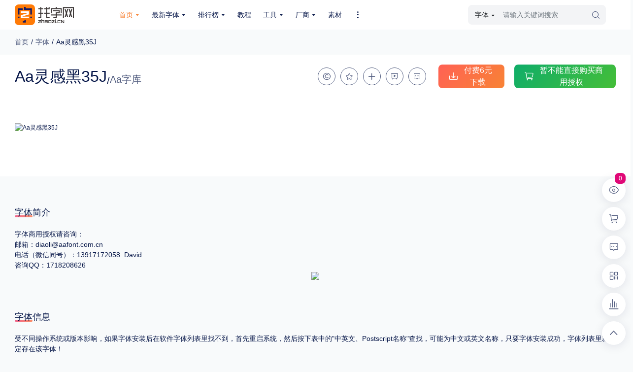

--- FILE ---
content_type: text/html
request_url: https://www.zhaozi.cn/html/fonts/china/zitiguanjia/2022-01-23/30326.html
body_size: 11967
content:
<!DOCTYPE html>
<html>
<head>
	<meta http-equiv="Content-Type" content="text/html; charset=UTF-8">
	<script charset="UTF-8" id="LA_COLLECT" src="//sdk.51.la/js-sdk-pro.min.js"></script>
	<script>
		LA.init({
			id: "K0e8AbjSQiFQlvUT",
			ck: "K0e8AbjSQiFQlvUT",
			autoTrack: true,
			hashMode: true
		})
	</script>
	<title>Aa灵感黑35J-找字网_免费字体下载、字体在线商用授权、ttf字体分享、专业字体网站！</title>
	<meta name="keywords" content="字体下载,字体发布,字体在线预览,字体在线商用授权,字体网">
	<meta name="description" content="提供中英文免费字体下载、手写字体下载、书法字体下载、艺术字体下载、手机字体下载预览服务！字体商用在线全自动授权！老牌专业字体市场、字体网站。">
	<LINK rel="shortcut icon" href="https://www.zhaozi.cn/favicon.ico">
	<!-- CSS Files -->
	<!--[if lt IE 8]>
<link rel="stylesheet" href="/ai/201cj/style2019-ie7.css?v=7.9" type="text/css" media="screen"><![endif]-->
	<link rel="stylesheet" href="/ai/2019cj/nivo-slider.css" type="text/css" media="screen" /><!-- JS Files -->
	<script type="text/javascript" src="/ai/2019cj/jquery.min.js"></script>
	<script type="text/javascript" src="/ai/2019cj/jquery-1.7.2.min.js"></script>
	<link rel="stylesheet" href="/ai/2023/css/style2023.css?v=7.9" type="text/css" media="screen">
	<link rel="stylesheet" href="/ai/2019cj/nivo-slider.css" type="text/css" media="screen" />
	<script type="text/javascript" src="/ai/2019cj/custom2023.js?v=7.9"></script>
	<script type="text/javascript" src="/ai/2019cj/layer/layer.js"></script>
	<script type="text/javascript" src="/ai/2019cj/2017_class.js?v=7.9"></script>
	<script type="text/javascript" src="/ai/2019cj/jquery.lazyload.js"></script>
	<script type="text/javascript" src="/ai/2019cj/scrolltop/scrolltopcontrol.js?v=7.7"></script>
	<script src="/ai/2023/js/bootstrap.bundle.min.js"></script>
	<script src="/ai/2023/fonts/iconfont.js"></script>
	<link rel="stylesheet" href="/ai/2023/css/bootstrap.min.css">
	<link rel="stylesheet" href="/ai/2023/css/animate.min.css">
	<link rel="stylesheet" href="/ai/2023/css/common.css">
	<link rel="stylesheet" href="/ai/2023/fonts/iconfont.css">
	<link rel="stylesheet" href="/ai/2023/css/index.css">
	<script src="https://www.zhaozi.cn/e/data/js/ajax.js"></script>
	<script type="text/javascript" src="https://www.zhaozi.cn/ai/2019cj/slides/slides.min.jquery.js"></script>
	<script type="text/javascript" src="https://www.zhaozi.cn/ai/2019cj/cycle-slider/cycle.js"></script>
	<script type="text/javascript" src="https://www.zhaozi.cn/ai/2019cj/nivo-slider/jquery.nivo.slider.js"></script>
	<!-- <script type="text/javascript" src="https://www.zhaozi.cn/ai/2019cj/tabify/jquery.tabify.js"></script>
    <script type="text/javascript" src="https://www.zhaozi.cn/ai/2019cj/prettyPhoto/jquery.prettyPhoto.js"></script>
    <script type="text/javascript" src="https://www.zhaozi.cn/ai/2019cj/twitter/jquery.tweet.js"></script>
    <script type="text/javascript" src="https://www.zhaozi.cn/ai/2019cj/scrolltop/scrolltopcontrol.js?v=7.7"></script>
    <script type="text/javascript" src="https://www.zhaozi.cn/ai/2019cj/portfolio/filterable.js"></script>
    <script type="text/javascript" src="https://www.zhaozi.cn/ai/2019cj/modernizr/modernizr-2.0.3.js"></script>
    <script type="text/javascript" src="https://www.zhaozi.cn/ai/2019cj/easing/jquery.easing.1.3.js"></script>
    <script type="text/javascript" src="https://www.zhaozi.cn/ai/2019cj/kwicks/jquery.kwicks-1.5.1.pack.js"></script>
    <script type="text/javascript" src="https://www.zhaozi.cn/ai/2019cj/swfobject/swfobject.js"></script> -->
	<script type="text/javascript" src="https://www.zhaozi.cn/ai/2019cj/transform.js"></script>
</head>
<body>
	<div class="header">
		<div class="header-box">
			<div class="header-l">
				<a href="/" class="logo">
					<img src="/ai/2023/images/logo.svg" class="logo-img">
				</a>
			</div>
			<div class="header-m-hid">
				<div class="header-m">
					<ul class="header-nav">
						<li class="item active">
							<a href="/" class="item-a">
								<span>首页</span>
								<i class="iconfont icon-down"></i>
							</a>
							<div class="all-dropdown">
								<div class="dropdown-box">
									<a href="/e/web/" class="down-link">RSS订阅</a>
									<a href="/e/wap/" class="down-link">WAP浏览</a>
									<a href="javascript:;" class="down-link" onclick="addFavorite()">加入收藏</a>
									<a href="/search/" class="down-link">高级搜索</a>
									<a href="/ai/Localfont/" class="down-link">本机字库</a>
									<a href="/html/paydown_top100.php" class="down-link">字体排行榜</a>
								</div>
							</div>
						</li>
						<li class="item item-pos">
							<a href="/ai/2019/fontlist.php?classid=32" class="item-a">
								<span>最新字体</span>
								<i class="iconfont icon-down"></i>
							</a>
							<div class="all-dropdown dropdown-width">
								<div class="dropdown-box">
									<ul class="nav nav-pills" role="tablist">
										<li class="nav-item">
											<button class="nav-link active" id="allfont" data-bs-toggle="pill" data-bs-target="#nav-font" aria-controls="nav-font">全部字体 <span class="nav-line"></span></button>
										</li>
										<li class="nav-item">
											<button class="nav-link" id="ch-font" data-bs-toggle="pill" data-bs-target="#nav-chfont" aria-controls="nav-chfont">中文字体 <span class="nav-line"></span></button>
										</li>
										<li class="nav-item">
											<button class="nav-link" id="en-font" data-bs-toggle="pill" data-bs-target="#nav-enfont" aria-controls="nav-enfont">英文字体 <span class="nav-line"></span></button>
										</li>
										<li class="nav-item">
											<button class="nav-link" id="else-font" data-bs-toggle="pill" data-bs-target="#nav-elsefont" aria-controls="nav-elsefont">其它字体 <span class="nav-line"></span></button>
										</li>
										<a href="https://www.zhaozi.cn/ai/2019/fontlist.php?classid=32" class="btn btn-outline-primary nav-pills-btn">
											<span class="iconfont icon-filter"></span>
											<span>字体高级筛选</span>
										</a>
									</ul>
									<div class="tab-content">
										<div class="tab-pane fade show active" id="nav-font" aria-labelledby="allfont">
											<div class="allfont-box">
												<div class="allfont-list">
													<div class="item-name">
														<span class="ico"></span>
														<span class="name">专题</span>
													</div>
													<!-- 最多显示两行 -->
													<div class="item-list">
														<a href="https://www.zhaozi.cn/s/freefont/" class="list">免费下载</a>
														<a href="https://www.zhaozi.cn/s/all/pay/" class="list">收费下载</a>
														<a href="https://www.zhaozi.cn/s/all/freebusiness/" class="list">免费商用</a>
														<a href="https://www.zhaozi.cn/s/nodown/" class="list">无下载</a>
														<a href="https://www.zhaozi.cn/s/mingjia/" class="list">名人名家字体</a>
														<a href="https://www.zhaozi.cn/s/gw/" class="list">公文字体</a>
														<a href="https://www.zhaozi.cn/s/tazt/" class="list">图案字体</a>
														<div class="list list-btn">
															<a href="https://www.zhaozi.cn/ai/2019/fontlist.php?classid=32" class="btn btn-primary">更多</a>
														</div>
													</div>
												</div>
												<div class="allfont-list">
													<div class="item-name">
														<span class="ico ico-coding"></span>
														<span class="name">编码</span>
													</div>
													<div class="item-list">
														<a href="https://www.zhaozi.cn/s/all/GB2312/" class="list">GB2312</a>
														<a href="https://www.zhaozi.cn/s/all/GBK/" class="list">GBK</a>
														<a href="https://www.zhaozi.cn/s/all/GB18030/" class="list">GB18030</a>
														<a href="https://www.zhaozi.cn/s/all/BIG5/" class="list">BIG5</a>
														<a href="https://www.zhaozi.cn/s/all/SHIFT-JIS/" class="list">SHIFT-JIS</a>
														<a href="https://www.zhaozi.cn/s/all/EUC-JP/" class="list">EUC-JP</a>
														<a href="https://www.zhaozi.cn/s/all/EUC-JP/" class="list">EUC-JP</a>
														<a href="https://www.zhaozi.cn/s/all/UNICODE/" class="list">UNICODE</a>
													</div>
												</div>
												<div class="allfont-list">
													<div class="item-name">
														<span class="ico ico-show"></span>
														<span class="name">外观</span>
													</div>
													<div class="item-list">
														<a href="https://www.zhaozi.cn/s/01/" class="list">硬笔手写</a>
														<a href="https://www.zhaozi.cn/s/03/" class="list">毛笔飞白</a>
														<a href="https://www.zhaozi.cn/s/06/" class="list">粉笔勾绘</a>
														<a href="https://www.zhaozi.cn/s/102/" class="list">个性书体</a>
														<a href="https://www.zhaozi.cn/s/02/" class="list">美术手绘</a>
														<a href="https://www.zhaozi.cn/s/04/" class="list">儿童字体</a>
														<a href="https://www.zhaozi.cn/s/05/" class="list">涂鸦字体</a>
														<a href="https://www.zhaozi.cn/s/12/" class="list">哥特字体</a>
														<a href="https://www.zhaozi.cn/s/07/" class="list">印刷字体</a>
														<div class="list list-btn">
															<a href="https://www.zhaozi.cn/ai/2019/fontlist.php?classid=32" class="btn btn-primary">更多</a>
														</div>
													</div>
												</div>
												<div class="allfont-list">
													<div class="item-name">
														<span class="ico ico-style"></span>
														<span class="name">风格</span>
													</div>
													<div class="item-list">
														<a href="https://www.zhaozi.cn/s/all/ll/" class="list">力量</a>
														<a href="https://www.zhaozi.cn/s/all/yr/" class="list">圆润</a>
														<a href="https://www.zhaozi.cn/s/all/yy/" class="list">优雅</a>
														<a href="https://www.zhaozi.cn/s/all/hf/" class="list">豪放</a>
														<a href="https://www.zhaozi.cn/s/all/qitt/" class="list">奇特</a>
													</div>
												</div>
												<div class="allfont-list">
													<div class="item-name">
														<span class="ico ico-thin"></span>
														<span class="name">粗细</span>
													</div>
													<div class="item-list">
														<a href="https://www.zhaozi.cn/s/all/tecu/" class="list">特粗</a>
														<a href="https://www.zhaozi.cn/s/all/cuti/" class="list">粗体</a>
														<a href="https://www.zhaozi.cn/s/all/xiti/" class="list">细体</a>
														<a href="https://www.zhaozi.cn/s/all/texi/" class="list">特细</a>
													</div>
												</div>
												<div class="allfont-list">
													<div class="item-name">
														<span class="ico ico-type"></span>
														<span class="name">字型</span>
													</div>
													<div class="item-list">
														<a href="https://www.zhaozi.cn/s/all/sxsh/" class="list">手写手绘</a>
														<a href="https://www.zhaozi.cn/s/all/cysj/" class="list">创意设计</a>
														<a href="https://www.zhaozi.cn/s/all/yszt/" class="list">印刷字体</a>
													</div>
												</div>
												<div class="allfont-list">
													<div class="item-name">
														<span class="ico ico-form"></span>
														<span class="name">格式</span>
													</div>
													<div class="item-list">
														<a href="" class="list">.TTF</a>
														<a href="" class="list">.OTF</a>
														<a href="" class="list">.TTC</a>
													</div>
												</div>
												<div class="allfont-list">
													<div class="item-name">
														<span class="ico ico-platform"></span>
														<span class="name">平台</span>
													</div>
													<div class="item-list">
														<a href="https://www.zhaozi.cn/s/all/pcfont/" class="list">适用电脑</a>
														<a href="https://www.zhaozi.cn/s/all/phonefont/" class="list">适用手机</a>
													</div>
												</div>
												<div class="allfont-list">
													<div class="item-name">
														<span class="ico ico-area"></span>
														<span class="name">地区</span>
													</div>
													<div class="item-list">
														<a href="https://www.zhaozi.cn/s/65/" class="list">中国大陆</a>
														<a href="https://www.zhaozi.cn/s/66/" class="list">中国港澳台</a>
														<a href="https://www.zhaozi.cn/s/67/" class="list">中国西藏</a>
														<a href="https://www.zhaozi.cn/s/80/" class="list">老挝</a>
														<a href="https://www.zhaozi.cn/s/81/" class="list">越南</a>
														<a href="https://www.zhaozi.cn/s/82/" class="list">泰国</a>
														<a href="https://www.zhaozi.cn/s/83/" class="list">缅甸</a>
														<a href="https://www.zhaozi.cn/s/84/" class="list">蒙古</a>
														<a href="https://www.zhaozi.cn/s/85/" class="list">日本</a>
														<a href="https://www.zhaozi.cn/s/86/" class="list">韩国</a>
														<div class="list list-btn">
															<a href="https://www.zhaozi.cn/ai/2019/fontlist.php?classid=32" class="btn btn-primary">更多</a>
														</div>
													</div>
												</div>
											</div>
											<div class="allfont-hint">
												重要提示：本站提供的字体除标注“<span class="red">免费商用</span>”的字体外，即使显示“<span class="red">免费下载</span>”，商业用途也需购买商用授权！不能在线购买的请联系版权方，联系不到版权方不要商用，有侵权风险！
											</div>
										</div>
										<div class="tab-pane fade" id="nav-chfont" aria-labelledby="ch-font">
											<div class="allfont-box">
												<div class="allfont-list">
													<div class="item-name">
														<span class="ico ico-company"></span>
														<span class="name">厂商</span>
													</div>
													<!-- 最多显示两行 -->
													<div class="item-list">
														<a href="https://www.zhaozi.cn/html/fonts/china/fangzheng/" class="list">方正</a>
														<a href="https://www.zhaozi.cn/html/fonts/china/hanyi/" class="list">汉仪</a>
														<a href="https://www.zhaozi.cn/html/fonts/china/ruizibige/" class="list"><b style="color:#2997ab;" class="list">锐字潮牌</b></a>
														<a href="https://www.zhaozi.cn/html/fonts/china/tengxiang/" class="list">腾祥</a>
														<a href="https://www.zhaozi.cn/html/fonts/china/zaozigongfang/" class="list">造字工房</a>
														<a href="https://www.zhaozi.cn/html/fonts/china/oldfont/" class="list">老字体</a>
														<a href="https://www.zhaozi.cn/html/fonts/china/weiruan/" class="list">微软</a>
														<a href="https://www.zhaozi.cn/html/fonts/china/huawen/" class="list">华文</a>
														<a href="https://www.zhaozi.cn/html/fonts/china/jinmei/" class="list">金梅</a>
														<a href="https://www.zhaozi.cn/html/fonts/china/huakang/" class="list">华康</a>
														<a href="https://www.zhaozi.cn/html/fonts/china/mengna/" class="list">蒙纳</a>
														<a href="https://www.zhaozi.cn/html/fonts/china/zhongguolong/" class="list">中国龙</a>
														<a href="https://www.zhaozi.cn/html/fonts/china/wanghanzong/" class="list">王汉宗</a>
														<a href="https://www.zhaozi.cn/html/fonts/china/chaoshiji/" class="list">超世纪</a>
														<a href="https://www.zhaozi.cn/html/fonts/china/chaoyanze/" class="list">超研泽</a>
														<a href="https://www.zhaozi.cn/html/fonts/china/handing/" class="list">汉鼎</a>
														<div class="list list-btn">
															<a href="https://www.zhaozi.cn/ai/2019/fontlist.php?classid=32" class="btn btn-primary">其它</a>
														</div>
													</div>
												</div>
												<div class="allfont-list">
													<div class="item-name">
														<span class="ico ico-class"></span>
														<span class="name">类型</span>
													</div>
													<div class="item-list">
														<a href="https://www.zhaozi.cn/s/china/songti/" class="list">宋体</a>
														<a href="https://www.zhaozi.cn/s/china/kaishu/" class="list">楷体</a>
														<a href="https://www.zhaozi.cn/s/china/xingshu/" class="list">行书</a>
														<a href="https://www.zhaozi.cn/s/china/heiti/" class="list">黑体</a>
														<a href="https://www.zhaozi.cn/s/china/lishu/" class="list">隶书</a>
														<a href="https://www.zhaozi.cn/s/china/caoshu/" class="list">草书</a>
														<a href="https://www.zhaozi.cn/s/china/zhuanshu/" class="list">篆书</a>
														<a href="https://www.zhaozi.cn/s/china/weibei/" class="list">魏碑</a>
														<a href="https://www.zhaozi.cn/s/china/yuanti/" class="list">圆体</a>
														<a href="https://www.zhaozi.cn/s/china/xianti/" class="list">线体</a>
														<a href="https://www.zhaozi.cn/s/china/jinwen/" class="list">金文</a>
														<a href="https://www.zhaozi.cn/s/china/zongyi/" class="list">综艺体</a>
														<a href="https://www.zhaozi.cn/s/china/shufa/" class="list">手写体</a>
														<a href="https://www.zhaozi.cn/s/china/meishu/" class="list">美术体</a>
														<a href="https://www.zhaozi.cn/s/china/cyt/" class="list">创意体</a>
														<a href="https://www.zhaozi.cn/s/china/hupo/" class="list">琥珀体</a>
														<a href="https://www.zhaozi.cn/s/china/guyin/" class="list">古印体</a>
														<a href="https://www.zhaozi.cn/s/china/jiagu/" class="list">甲骨文</a>
														<a href="https://www.zhaozi.cn/s/china/qtt/" class="list">其他体</a>
														<div class="list list-btn">
															<a href="https://www.zhaozi.cn/ai/2019/fontlist.php?classid=32" class="btn btn-primary">其它</a>
														</div>
													</div>
												</div>
											</div>
											<div class="allfont-hint">
												重要提示：本站提供的字体除标注“<span class="red">免费商用</span>”的字体外，即使显示“<span class="red">免费下载</span>”，商业用途也需购买商用授权！不能在线购买的请联系版权方，联系不到版权方不要商用，有侵权风险！
											</div>
										</div>
										<div class="tab-pane fade" id="nav-enfont" aria-labelledby="en-font">
											<div class="allfont-box">
												<div class="allfont-list">
													<div class="item-name">
														<span class="ico ico-letter"></span>
														<span class="name">字母</span>
													</div>
													<div class="item-list">
														<a href="https://www.zhaozi.cn/html/fonts/en/A/" class="list">A</a>
														<a href="https://www.zhaozi.cn/html/fonts/en/B/" class="list">B</a>
														<a href="https://www.zhaozi.cn/html/fonts/en/C/" class="list">C</a>
														<a href="https://www.zhaozi.cn/html/fonts/en/D/" class="list">D</a>
														<a href="https://www.zhaozi.cn/html/fonts/en/E/" class="list">E</a>
														<a href="https://www.zhaozi.cn/html/fonts/en/F/" class="list">F</a>
														<a href="https://www.zhaozi.cn/html/fonts/en/G/" class="list">G</a>
														<a href="https://www.zhaozi.cn/html/fonts/en/H/" class="list">H</a>
														<a href="https://www.zhaozi.cn/html/fonts/en/I/" class="list">I</a>
														<a href="https://www.zhaozi.cn/html/fonts/en/J/" class="list">J</a>
														<a href="https://www.zhaozi.cn/html/fonts/en/K/" class="list">K</a>
														<a href="https://www.zhaozi.cn/html/fonts/en/L/" class="list">L</a>
														<a href="https://www.zhaozi.cn/html/fonts/en/M/" class="list">M</a>
														<a href="https://www.zhaozi.cn/html/fonts/en/N/" class="list">N</a>
														<a href="https://www.zhaozi.cn/html/fonts/en/O/" class="list">O</a>
														<a href="https://www.zhaozi.cn/html/fonts/en/P/" class="list">P</a>
														<a href="https://www.zhaozi.cn/html/fonts/en/Q/" class="list">Q</a>
														<a href="https://www.zhaozi.cn/html/fonts/en/R/" class="list">R</a>
														<a href="https://www.zhaozi.cn/html/fonts/en/S/" class="list">S</a>
														<a href="https://www.zhaozi.cn/html/fonts/en/T/" class="list">T</a>
														<a href="https://www.zhaozi.cn/html/fonts/en/U/" class="list">U</a>
														<a href="https://www.zhaozi.cn/html/fonts/en/V/" class="list">V</a>
														<a href="https://www.zhaozi.cn/html/fonts/en/W/" class="list">W</a>
														<a href="https://www.zhaozi.cn/html/fonts/en/X/" class="list">X</a>
														<a href="https://www.zhaozi.cn/html/fonts/en/Y/" class="list">Y</a>
														<a href="https://www.zhaozi.cn/html/fonts/en/Z/" class="list">Z</a>
														<div class="list list-btn">
															<a href="https://www.zhaozi.cn/ai/2019/fontlist.php?classid=32" class="btn btn-primary">其它</a>
														</div>
													</div>
												</div>
											</div>
											<div class="allfont-hint">
												重要提示：本站提供的字体除标注“<span class="red">免费商用</span>”的字体外，即使显示“<span class="red">免费下载</span>”，商业用途也需购买商用授权！不能在线购买的请联系版权方，联系不到版权方不要商用，有侵权风险！
											</div>
										</div>
										<div class="tab-pane fade" id="nav-elsefont" aria-labelledby="elst-font">
											<div class="allfont-box">
												<div class="allfont-list">
													<div class="item-name">
														<span class="ico ico-else"></span>
														<span class="name">其它</span>
													</div>
													<div class="item-list">
														<a href="https://www.zhaozi.cn/s/china/songti/" class="list">宋体</a>
														<a href="https://www.zhaozi.cn/s/china/kaishu/" class="list">楷体</a>
														<a href="https://www.zhaozi.cn/s/china/xingshu/" class="list">行书</a>
														<a href="https://www.zhaozi.cn/s/china/heiti/" class="list">黑体</a>
														<a href="https://www.zhaozi.cn/s/china/lishu/" class="list">隶书</a>
														<a href="https://www.zhaozi.cn/s/china/caoshu/" class="list">草书</a>
														<a href="https://www.zhaozi.cn/s/china/zhuanshu/" class="list">篆书</a>
														<a href="https://www.zhaozi.cn/s/china/weibei/" class="list">魏碑</a>
														<a href="https://www.zhaozi.cn/s/china/yuanti/" class="list">圆体</a>
														<a href="https://www.zhaozi.cn/s/china/xianti/" class="list">线体</a>
														<a href="https://www.zhaozi.cn/s/china/jinwen/" class="list">金文</a>
														<div class="list list-btn">
															<a href="https://www.zhaozi.cn/ai/2019/fontlist.php?classid=32" class="btn btn-primary">其它</a>
														</div>
													</div>
												</div>
												<div class="allfont-hint">
													重要提示：本站提供的字体除标注“<span class="red">免费商用</span>”的字体外，即使显示“<span class="red">免费下载</span>”，商业用途也需购买商用授权！不能在线购买的请联系版权方，联系不到版权方不要商用，有侵权风险！
												</div>
											</div>
										</div>
									</div>
								</div>
						</li>
						<li class="item">
							<a href="/html/paydown_top100.php" class="item-a">
								<span>排行榜</span>
								<i class="iconfont icon-down"></i>
							</a>
							<div class="all-dropdown">
								<div class="dropdown-box">
									<a href="https://www.zhaozi.cn/html/paydown_top100.php" class="down-link">付费下载排行</a>
									<a href="https://www.zhaozi.cn/html/sq_top100.php" class="down-link">商用授权排行</a>
									<a href="https://www.zhaozi.cn/html/down_top100.php" class="down-link">总下载排行</a>
									<a href="https://www.zhaozi.cn/html/browse_top100.php" class="down-link">浏览排行</a>
									<a href="https://www.zhaozi.cn/html/ct_top100.php" class="down-link">收藏排行</a>
								</div>
							</div>
						</li>
						<li class="item">
							<a href="/html/jc/" class="item-a">
								<span>教程</span>
								<!-- <i class="iconfont icon-down"></i> -->
							</a>
							<!-- <div class="all-dropdown">
								<div class="dropdown-box">
									<a href="/html/jc/FontCreator" class="down-link">FontCreator教程</a>
									<a href="/html/jc/FontForge" class="down-link">FontForge教程</a>
									<a href="/html/jc/FontLAB" class="down-link">FontLAB教程</a>
									<a href="/html/jc/ScanFont" class="down-link">ScanFont教程</a>
									<a href="/html/jc/madefont" class="down-link">其它字体制作过程</a>
								</div>
							</div> -->
						</li>
						<li class="item">
							<a href="/html/diy/" class="item-a">
								<span>工具</span>
								<i class="iconfont icon-down"></i>
							</a>
							<div class="all-dropdown">
								<div class="dropdown-box">
									<a href="/html/diy/yz/" class="down-link">在线印章</a>
									<a href="/html/diy/gp/" class="down-link">盘面制作</a>
									<a href="/html/diy/mp/" class="down-link">名片制作</a>
								</div>
							</div>
						</li>
						<li class="item item-pos">
							<a href="/html/gongsi/" class="item-a">
								<span>厂商</span>
								<i class="iconfont icon-down"></i>
							</a>
							<div class="all-dropdown dropdown-width">
								<div class="dropdown-box">
									<div class="header-company">
										<!--没图片时显示这个图片 -->
																				<div class="img-link">
											<a href="http://www.zhaozi.cn/html/gongsi/2021-05-08/42.html" class="link" target="_blank">
												<img src="/d/file/p/2021-05-08/220e89cf947b912fa850900cfa79db6f.png" class="img">
											</a>
										</div>
																				<div class="img-link">
											<a href="http://www.zhaozi.cn/html/gongsi/2021-05-08/41.html" class="link" target="_blank">
												<img src="/d/file/p/2023-02-13/6b94275661e56962aecf16ef38d3c3f4.jpg" class="img">
											</a>
										</div>
																				<div class="img-link">
											<a href="http://www.zhaozi.cn/html/gongsi/2019-07-12/40.html" class="link" target="_blank">
												<img src="/ai/2019img/sanjilogo.jpg" class="img">
											</a>
										</div>
																				<div class="img-link">
											<a href="http://www.zhaozi.cn/html/gongsi/2019-07-03/39.html" class="link" target="_blank">
												<img src="/ai/2019ad/aafont.png" class="img">
											</a>
										</div>
																				<div class="img-link">
											<a href="http://www.zhaozi.cn/html/gongsi/2019-07-03/38.html" class="link" target="_blank">
												<img src="/ai/2019ad/hanchenglogo.png" class="img">
											</a>
										</div>
																				<div class="img-link">
											<a href="http://www.zhaozi.cn/html/gongsi/2014-10-25/36.html" class="link" target="_blank">
												<img src="/d/file/p/2014-10-25/874f6d1e7cd48341e6fd48ec7f7faca8.png" class="img">
											</a>
										</div>
																				<div class="img-link">
											<a href="http://www.zhaozi.cn/html/gongsi/2014-04-02/35.html" class="link" target="_blank">
												<img src="/d/file/p/2015-03-23/d6b8892742a7a86923b375157c758ab6.png" class="img">
											</a>
										</div>
																				<div class="img-link">
											<a href="http://www.zhaozi.cn/html/gongsi/2011-06-17/27.html" class="link" target="_blank">
												<img src="/d/file/p/2011-06-17/e5081c0f92d70a6ef4c450249560a3a4.png" class="img">
											</a>
										</div>
																				<div class="img-link">
											<a href="http://www.zhaozi.cn/html/gongsi/2011-06-17/26.html" class="link" target="_blank">
												<img src="/d/file/p/2011-06-17/d8fec742f7fd75ca515b7fcfeab40f3d.png" class="img">
											</a>
										</div>
																				<div class="img-link">
											<a href="http://www.zhaozi.cn/html/gongsi/2011-06-17/25.html" class="link" target="_blank">
												<img src="/d/file/p/2011-06-17/e5e1b10c17023a8b68c423fa7a0ffc88.png" class="img">
											</a>
										</div>
																				<div class="img-link">
											<a href="http://www.zhaozi.cn/html/gongsi/2011-06-17/24.html" class="link" target="_blank">
												<img src="/d/file/p/2011-06-17/6a0ecb9f26f4a3b649f671ad09e3d6de.png" class="img">
											</a>
										</div>
																				<div class="img-link">
											<a href="http://www.zhaozi.cn/html/gongsi/2011-06-17/23.html" class="link" target="_blank">
												<img src="/d/file/p/2011-06-17/5dac73ac460608f370543f6cf587579b.png" class="img">
											</a>
										</div>
																				<div class="img-link">
											<a href="http://www.zhaozi.cn/html/gongsi/2011-06-17/22.html" class="link" target="_blank">
												<img src="/d/file/p/2011-06-17/353723192384c960f9e89d75c003a8f6.png" class="img">
											</a>
										</div>
																				<div class="img-link">
											<a href="http://www.zhaozi.cn/html/gongsi/2011-06-17/21.html" class="link" target="_blank">
												<img src="/d/file/p/2011-06-17/6a03a121c7ddc8bb291f34a3c0c00b9b.png" class="img">
											</a>
										</div>
																				<div class="img-link">
											<a href="http://www.zhaozi.cn/html/gongsi/2011-06-17/20.html" class="link" target="_blank">
												<img src="/d/file/p/2011-06-17/10b361f8d4d3dfd02a13f1a43fd3cff0.gif" class="img">
											</a>
										</div>
																				<div class="img-link">
											<a href="http://www.zhaozi.cn/html/gongsi/2011-06-13/19.html" class="link" target="_blank">
												<img src="/d/file/p/2011-06-13/77940b1967592fce8feb70003c7a9d97.png" class="img">
											</a>
										</div>
																				<div class="img-link">
											<a href="http://www.zhaozi.cn/html/gongsi/2011-03-16/18.html" class="link" target="_blank">
												<img src="/d/file/p/2011-03-16/d88c694e951f4fa192f8db5598f0db04.png" class="img">
											</a>
										</div>
																				<div class="img-link">
											<a href="http://www.zhaozi.cn/html/gongsi/2011-03-16/17.html" class="link" target="_blank">
												<img src="/d/file/p/2011-03-16/192f217c4688d66526ea397ff2634073.png" class="img">
											</a>
										</div>
																				<div class="img-link">
											<a href="http://www.zhaozi.cn/html/gongsi/2010-12-26/10.html" class="link" target="_blank">
												<img src="/d/file/p/2010-12-26/2398e65fdc8b6fce837e814676c0010f.jpg" class="img">
											</a>
										</div>
																				<div class="img-link">
											<a href="http://www.zhaozi.cn/html/gongsi/2008-06-24/9.html" class="link" target="_blank">
												<img src="/d/file/p/2008-06-24/590218510ee85942b17abe40bb5991a2.gif" class="img">
											</a>
										</div>
																			</div>
								</div>
							</div>
						</li>
						<li class="item">
							<a href="/html/sucai/" class="item-a">
								<span>素材</span>
								<!-- <i class="iconfont icon-down"></i> -->
							</a>
							<!-- <div class="all-dropdown">
								<div class="dropdown-box">
									<a href="/html/sucai/POP/" class="down-link">POP字体下载</a>
									<a href="/html/sucai/dabao/" class="down-link">字库打包下载</a>
									<a href="/html/sucai/haibao/" class="down-link">海报素材下载</a>
								</div>
							</div> -->
						</li>
						<li class="item" style="width:10%;">
							<a href="javascript:;" class="item-a">
								<i class="iconfont icon-more"></i>
							</a>
							<div class="all-dropdown">
								<div class="dropdown-box">
									<a href="/html/news/" class="down-link">字体新闻</a>
									<a href="/html/article/" class="down-link">字体文章</a>
									<a href="/html/prog/" class="down-link">字体程序</a>
									<a href="/html/renwu/" class="down-link">字体人物</a>
									<a href="/html/bianli/" class="down-link">字体网站</a>
									<a href="/html/huibian/" class="down-link">字库知识汇编</a>
								</div>
							</div>
						</li>
					</ul>
				</div>
			</div>
			<div class="header-m-hid-blo">
				<div class="header-m">
					<ul class="header-nav">
						<li class="item item-pos">
							<a href="javascript:;" class="item-a">
								<span>全部分类</span>
								<i class="iconfont icon-down"></i>
							</a>
							<div class="all-dropdown dropdown-width">
								<div class="dropdown-box">
									<ul class="nav nav-pills" role="tablist">
										<li class="nav-item">
											<button class="nav-link active" id="newfonts" data-bs-toggle="pill" data-bs-target="#new-fonts" aria-controls="new-fonts">最新字体 <span class="nav-line"></span></button>
										</li>
										<li class="nav-item">
											<button class="nav-link" id="rankfonts" data-bs-toggle="pill" data-bs-target="#rank-fonts" aria-controls="rank-fonts">排行榜 <span class="nav-line"></span></button>
										</li>
										<li class="nav-item">
											<button class="nav-link" id="tutorial" data-bs-toggle="pill" data-bs-target="#tutorial-font" aria-controls="tutorial-font">教程 <span class="nav-line"></span></button>
										</li>
										<li class="nav-item">
											<button class="nav-link" id="tool" data-bs-toggle="pill" data-bs-target="#tool-box" aria-controls="tool-box">工具 <span class="nav-line"></span></button>
										</li>
										<li class="nav-item">
											<button class="nav-link" id="brand" data-bs-toggle="pill" data-bs-target="#brand-box" aria-controls="brand-box">厂商 <span class="nav-line"></span></button>
										</li>
										<li class="nav-item">
											<button class="nav-link" id="source" data-bs-toggle="pill" data-bs-target="#source-box" aria-controls="source-box">素材 <span class="nav-line"></span></button>
										</li>
										<li class="nav-item">
											<button class="nav-link" id="else" data-bs-toggle="pill" data-bs-target="#else-box" aria-controls="else-box">其它 <span class="nav-line"></span></button>
										</li>
									</ul>
									<div class="tab-content">
										<div class="tab-pane fade show active" id="new-fonts" aria-labelledby="newfonts">
											<div class="allfont-box">
												<div class="allfont-list">
													<div class="item-name">
														<span class="ico"></span>
														<span class="name">专题</span>
													</div>
													<!-- 最多显示一行 -->
													<div class="item-list">
														<a href="https://www.zhaozi.cn/s/freefont/" class="list">免费下载</a>
														<a href="https://www.zhaozi.cn/s/pay/" class="list">收费下载</a>
														<div class="list list-btn">
															<a href="https://www.zhaozi.cn/ai/2019/fontlist.php?classid=32" class="btn btn-primary">更多</a>
														</div>
													</div>
												</div>
												<div class="allfont-list">
													<div class="item-name">
														<span class="ico ico-coding"></span>
														<span class="name">编码</span>
													</div>
													<div class="item-list">
														<a href="https://www.zhaozi.cn/s/all/GB2312/" class="list">GB2312</a>
														<a href="https://www.zhaozi.cn/s/all/GBK/" class="list">GBK</a>
													</div>
												</div>
												<div class="allfont-list">
													<div class="item-name">
														<span class="ico ico-show"></span>
														<span class="name">外观</span>
													</div>
													<div class="item-list">
														<a href="https://www.zhaozi.cn/s/01/" class="list">硬笔手写</a>
														<div class="list list-btn">
															<a href="https://www.zhaozi.cn/ai/2019/fontlist.php?classid=32" class="btn btn-primary">更多</a>
														</div>
													</div>
												</div>
												<div class="allfont-list">
													<div class="item-name">
														<span class="ico ico-style"></span>
														<span class="name">风格</span>
													</div>
													<div class="item-list">
														<a href="/s/all/ll/" class="list">力量</a>
														<a href="/s/all/yr/" class="list">圆润</a>
													</div>
												</div>
												<div class="allfont-list">
													<div class="item-name">
														<span class="ico ico-thin"></span>
														<span class="name">粗细</span>
													</div>
													<div class="item-list">
														<a href="/s/all/tecu/" class="list">特粗</a>
														<a href="/s/all/cuti/" class="list">粗体</a>
													</div>
												</div>
												<div class="allfont-list">
													<div class="item-name">
														<span class="ico ico-type"></span>
														<span class="name">字型</span>
													</div>
													<div class="item-list">
														<a href="/s/all/sxsh/" class="list">手写手绘</a>
														<a href="/s/all/cysj/" class="list">创意设计</a>
													</div>
												</div>
												<div class="allfont-list">
													<div class="item-name">
														<span class="ico ico-form"></span>
														<span class="name">格式</span>
													</div>
													<div class="item-list">
														<a href="/s/all/ttf/" class="list">.TTF</a>
														<a href="/s/all/otf/" class="list">.OTF</a>
													</div>
												</div>
												<div class="allfont-list">
													<div class="item-name">
														<span class="ico ico-platform"></span>
														<span class="name">平台</span>
													</div>
													<div class="item-list">
														<a href="/s/all/pcfont/" class="list">适用电脑</a>
														<a href="/s/all/phonefont/" class="list">适用手机</a>
													</div>
												</div>
												<div class="allfont-list">
													<div class="item-name">
														<span class="ico ico-area"></span>
														<span class="name">地区</span>
													</div>
													<div class="item-list">
														<a href="/s/65/" class="list">中国大陆</a>
														<a href="/s/66/" class="list">中国港澳台</a>
														<div class="list list-btn">
															<a href="https://www.zhaozi.cn/ai/2019/fontlist.php?classid=32" class="btn btn-primary">更多</a>
														</div>
													</div>
												</div>
											</div>
										</div>
										<div class="tab-pane fade" id="rank-fonts" aria-labelledby="rankfonts">
											<div class="allfont-box">
												<div class="allfont-list">
													<div class="item-list">
														<a href="/html/paydown_top100.php" class="list">付费下载排行</a>
														<a href="/html/sq_top100.php" class="list">商用授权排行</a>
														<a href="/html/down_top100.php" class="list">总下载排行</a>
														<a href="/html/browse_top100.php" class="list">浏览排行</a>
														<a href="/html/ct_top100.php" class="list">收藏排行</a>
													</div>
												</div>
											</div>
										</div>
										<div class="tab-pane fade" id="tutorial-font" aria-labelledby="tutorial">
											<div class="allfont-box">
												<div class="allfont-list">
													<div class="item-list">
														<a href="/html/jc/FontCreator" class="list">FontCreator教程</a>
														<a href="/html/jc/FontForge" class="list">FontForge教程</a>
														<a href="/html/jc/FontLAB" class="list">FontLAB教程</a>
														<a href="/html/jc/ScanFont" class="list">ScanFont教程</a>
														<a href="/html/jc/madefont" class="list">其它字体制作过程</a>
													</div>
												</div>
											</div>
										</div>
										<!-- 最多显示两行 -->
										<div class="tab-pane fade" id="tool-box" aria-labelledby="tool">
											<div class="allfont-box">
												<div class="allfont-list">
													<div class="item-list">
														<a href="/html/diy/yz/" class="list">在线印章</a>
														<a href="/html/diy/gp/" class="list">盘面制作</a>
														<a href="/html/diy/mp/" class="list">名片制作</a>
													</div>
												</div>
											</div>
										</div>
										<!-- 最多显示两行 -->
										<div class="tab-pane fade" id="brand-box" aria-labelledby="brand">
											<div class="header-company">
												<!--没图片时显示这个图片 -->
												<div class="img-link">
													<a href="/html/gongsi/2021-05-08/42.html" class="link" target="_blank">
														<img src="/d/file/p/2021-05-08/220e89cf947b912fa850900cfa79db6f.png" class="img">
													</a>
												</div>
												<div class="img-link">
													<a href="/html/gongsi/2021-05-08/41.html" class="link" target="_blank">
														<img src="/d/file/p/2023-02-13/6b94275661e56962aecf16ef38d3c3f4.jpg" class="img">
													</a>
												</div>
												<div class="img-link">
													<a href="/html/gongsi/2019-07-12/40.html" class="link" target="_blank">
														<img src="/ai/2019img/sanjilogo.jpg" class="img">
													</a>
												</div>
												<div class="img-link">
													<a href="/html/gongsi/2019-07-03/39.html" class="link" target="_blank">
														<img src="/ai/2019ad/aafont.png" class="img">
													</a>
												</div>
												<div class="img-link">
													<a href="/html/gongsi/2019-07-03/38.html" class="link" target="_blank">
														<img src="/ai/2019ad/hanchenglogo.png" class="img">
													</a>
												</div>
												<div class="img-link">
													<a href="/html/gongsi/2014-10-25/36.html" class="link" target="_blank">
														<img src="/d/file/p/2014-10-25/874f6d1e7cd48341e6fd48ec7f7faca8.png" class="img">
													</a>
												</div>
												<div class="img-link">
													<a href="/html/gongsi/2014-04-02/35.html" class="link" target="_blank">
														<img src="/d/file/p/2015-03-23/d6b8892742a7a86923b375157c758ab6.png" class="img">
													</a>
												</div>
												<div class="img-link">
													<a href="/html/gongsi/2011-06-17/27.html" class="link" target="_blank">
														<img src="/d/file/p/2011-06-17/e5081c0f92d70a6ef4c450249560a3a4.png" class="img">
													</a>
												</div>
												<div class="img-link">
													<a href="/html/gongsi/2011-06-17/26.html" class="link" target="_blank">
														<img src="/d/file/p/2011-06-17/d8fec742f7fd75ca515b7fcfeab40f3d.png" class="img">
													</a>
												</div>
												<div class="img-link">
													<a href="/html/gongsi/2011-06-17/25.html" class="link" target="_blank">
														<img src="/d/file/p/2011-06-17/e5e1b10c17023a8b68c423fa7a0ffc88.png" class="img">
													</a>
												</div>
												<div class="img-link">
													<a href="/html/gongsi/2011-06-17/24.html" class="link" target="_blank">
														<img src="/d/file/p/2011-06-17/6a0ecb9f26f4a3b649f671ad09e3d6de.png" class="img">
													</a>
												</div>
												<div class="img-link">
													<a href="/html/gongsi/2011-06-17/23.html" class="link" target="_blank">
														<img src="/d/file/p/2011-06-17/5dac73ac460608f370543f6cf587579b.png" class="img">
													</a>
												</div>
												<div class="img-link">
													<a href="/html/gongsi/2011-06-17/22.html" class="link" target="_blank">
														<img src="/d/file/p/2011-06-17/353723192384c960f9e89d75c003a8f6.png" class="img">
													</a>
												</div>
												<div class="img-link">
													<a href="/html/gongsi/2011-06-17/21.html" class="link" target="_blank">
														<img src="/d/file/p/2011-06-17/6a03a121c7ddc8bb291f34a3c0c00b9b.png" class="img">
													</a>
												</div>
												<div class="img-link">
													<a href="/html/gongsi/2011-06-17/20.html" class="link" target="_blank">
														<img src="/d/file/p/2011-06-17/10b361f8d4d3dfd02a13f1a43fd3cff0.gif" class="img">
													</a>
												</div>
												<div class="img-link">
													<a href="/html/gongsi/2011-06-13/19.html" class="link" target="_blank">
														<img src="/d/file/p/2011-06-13/77940b1967592fce8feb70003c7a9d97.png" class="img">
													</a>
												</div>
												<div class="img-link">
													<a href="/html/gongsi/2011-03-16/18.html" class="link" target="_blank">
														<img src="/d/file/p/2011-03-16/d88c694e951f4fa192f8db5598f0db04.png" class="img">
													</a>
												</div>
												<div class="img-link">
													<a href="/html/gongsi/2011-03-16/17.html" class="link" target="_blank">
														<img src="/d/file/p/2011-03-16/192f217c4688d66526ea397ff2634073.png" class="img">
													</a>
												</div>
												<div class="img-link">
													<a href="/html/gongsi/2010-12-26/10.html" class="link" target="_blank">
														<img src="/d/file/p/2010-12-26/2398e65fdc8b6fce837e814676c0010f.jpg" class="img">
													</a>
												</div>
												<div class="img-link">
													<a href="/html/gongsi/2008-06-24/9.html" class="link" target="_blank">
														<img src="/d/file/p/2008-06-24/590218510ee85942b17abe40bb5991a2.gif" class="img">
													</a>
												</div>
											</div>
										</div>
									</div>
									<div class="tab-pane fade" id="source-box" aria-labelledby="source">
										<div class="allfont-box">
											<div class="allfont-list">
												<div class="item-list">
													<a href="/html/sucai/POP/" class="list">POP字体下载</a>
													<a href="/html/sucai/dabao/" class="list">字库打包下载</a>
													<a href="/html/sucai/haibao/" class="list">海报素材下载</a>
												</div>
											</div>
										</div>
									</div>
									<div class="tab-pane fade" id="else-box" aria-labelledby="else">
										<div class="allfont-box">
											<div class="allfont-list">
												<div class="item-list">
													<a href="/html/news/" class="list">字体新闻</a>
													<a href="/html/article/" class="list">字体文章</a>
													<a href="/html/prog/" class="list">字体程序</a>
													<a href="/html/renwu/" class="list">字体人物</a>
													<a href="/html/bianli/" class="list">字体网站</a>
													<a href="/html/huibian/" class="list">字库知识汇编</a>
												</div>
											</div>
										</div>
									</div>
								</div>
							</div>
				</div>
				</li>
				</ul>
			</div>
			<div class="header-r">
				<div class="search-box" id="J_Search">
					<div class="font-style">
						<div class="dropdown">
							<button class="btn check-btn collapsed" type="button" data-bs-target="#collapseTwo" aria-expanded="false" aria-controls="collapseTwo" data-bs-toggle="dropdown">
								<span id="dropdown-select">字体</span>
								<i class="iconfont icon-down"></i>
							</button>
							<ul class="dropdown-menu" aria-labelledby="check-menu" id="collapseTwo" style="cursor: pointer;">
								<a class="dropdown-item" id="lm32">字体</a>
								<a class="dropdown-item" id="lm95">程序</a>
								<a class="dropdown-item" id="lm33">素材</a>
								<a class="dropdown-item" id="lm2">新闻</a>
								<a class="dropdown-item" id="lm8">文章</a>
								<a class="dropdown-item" id="lm116">教程</a>
								<a class="dropdown-item" id="lm94">知识</a>
								<a class="dropdown-item" id="lm34">人物</a>
							</ul>
						</div>
					</div>

					<form action="/e/search/index.php" name="search" id=search_form method=post class="search-panel-focused">
						<input type="text keyboard" id="key" name="keyboard" class="form-control" placeholder="请输入关键词搜索">
						<div class="search">
							<i class="iconfont icon-search"></i>
						</div>
						<input name="show" type="hidden" value="title">
						<input id="classid" name="classid" type="hidden" value="32">
					</form>
					<script>
						$(".icon-search").click(function() {
							$("#search_form").submit();
						})
					</script>
				</div>
				<div class="user-box">
					<!-- <a href="" class="btn btn-primary">登录/注册</a> -->
					<script>
						document.write('<script src="/e/member/login/loginjs2023.php?t=' + Math.random() + '"><' + '/script>');
					</script>
				</div>
			</div>
	</div>
	</div>
<link rel="stylesheet" href="/ai/2019cj/fonnr.css?v=318" type="text/css" media="screen" />
<script src="https://www.zhaozi.cn/e/data/js/ajax.js"></script>
<div class="main">
		<div class="crumbs">
			<a href="/" class="link">首页</a>
			<span class="line">/</span>
			<a href="/html/fonts/" class="link">字体</a>
			<span class="line">/</span>
			<span>Aa灵感黑35J</span>
		</div>
		<div class="fonts-detials">
			<div class="fonts-show">
				<!--收费字体显示 -->
				<div class="fontname-box">
					<div class="list-top name-left">
						<div class="content">
							<div class="fontsname">Aa灵感黑35J</div>
							<span class="line">/</span>
							<div class="fonts-brand">
								Aa字库							</div>
						</div>
					</div>
					<div class="list-top font-allbtns">
						<div class="operate-btn operate-btn-big">


			<button class="btn btn-outline-primary btns btns-oper" onclick="layer.confirm('本字体为收费字体，', {icon:8,area:'638px',title:'授权联络',btn: ['']}, function(){window.open('');});">
			<i class="iconfont icon-copyright"></i>
			<div class="tip"><span class="tip-font">授权联络</span><span class="triangle"></span></div>
		</button>
	


	<button class="btn btn-outline-primary btns btns-oper " onClick='islogin(296,30326);'>
		<i class="iconfont icon-collect"></i>
		<div class="tip">
			<span class="tip-font">收藏</span>
			<span class="triangle"></span>
		</div>
	</button>
	<button class="btn btn-outline-primary btns btns-oper addylb2" fcid="296" fid="30326" >
		<i class="iconfont icon-add"></i>
		<div class="tip">
			<span class="tip-font">加入预览表</span>
			<span class="triangle"></span>
		</div>
	</button>
	<button class="btn btn-outline-primary btns btns-oper" onClick="demo(296,30326);">
		<i class="iconfont icon-show"></i>
		<div class="tip">
			<span class="tip-font">演示</span>
			<span class="triangle"></span>
		</div>
	</button>

	<button class="btn btn-outline-primary btns btns-oper" onClick="jy(296,30326);">
		<i class="iconfont icon-message"></i>
		<div class="tip">
			<span class="tip-font">反馈</span>
			<span class="triangle"></span>
		</div>
	</button>

</div>
<div class="detials-btn">

			<button type="" class="btn btn-primary btn-big" onClick="down(296,30326);">
		<i class="iconfont icon-download ico-l"></i>
		<span>付费6元下载</span>
		<div class="tip">
			<span class="tip-font white-sp">(非商用版)</span>
			<span class="triangle"></span>
		</div>
		</button>
		


										<button type="" class="btn btn-primary btn-green btn-big">
				<i class="iconfont icon-shop ico-l"></i>
				<span>暂不能直接购买商用授权</span>
				<div class="tip">
				<span class="tip-font white-sp">如需商用请联系版权方购买</span>
				<span class="triangle"></span>
				</div>
				</button>
						

</div>
					</div>
				</div>

					<div class="fonts-img fonimg">
						<img class="img" src="/d/file/2014pic/fonttitle29630326.png" title="Aa灵感黑35J" />
					</div>

				</div>
			</div>
			<div class="main-pad">
				<div class="detials-introduce">
					<div class="introduce-title">
						<span class="int-line"></span>
						<span class="int-title">字体简介</span>
					</div>
					<div class="int-content">
					字体商用授权请咨询：<br />邮箱：diaoli@aafont.com.cn<br />电话（微信同号）：13917172058&nbsp; David<br />咨询QQ：1718208626
<p style="text-align: center;"><img src="/d/file/2014pic/fontztdapic29630326.png" style="width: 820px;" /></p>					</div>
				</div>
				<div class="detials-introduce">
					<div class="introduce-title">
						<span class="int-line"></span>
						<span class="int-title">字体信息</span>
					</div>
					<div class="int-content" id="fontinfo">

					</div>
					<div class="int-content">
					<table class="int-table">
					<tr>
						<td class="item w20">发布时间：</td>
						<td class="item w30">2022-03-04 12:53:28</td>
						<td class="item w20">字体分类：</td>
						<td class="item w30">
												</td>
					</tr>
					<tr>
						<td class="item w20">字体分类：</td>
						<td class="item w30">
						<a href='http://www.zhaozi.cn/s/65/' target="_blank">中国大陆</a>
						/ <a href='https://www.zhaozi.cn/html/fonts/china/zitiguanjia/' target="_blank">Aa字库</a>
						/ <a href='http://www.zhaozi.cn/s/china/heiti/' target="_blank">黑体</a>
						/ <a href='http://www.zhaozi.cn/s/07/' target="_blank">印刷字体</a>
						</td>
						<td class="item w20">适用系统：</td>
						<td class="item w30">/Win/MAC/Android/iOS（仅供参考，具体应用请自行测试）</td>
					</tr>
					<tr>
						<td class="item w20">适用硬件：</td>
						<td class="item w30">适用手机（仅供参考，具体应用请自行测试）</td>
						<td class="item w20">字体内码:</td>
						<td class="item w30">GB2312</td>
					</tr>
					<tr>
						<td class="item w20">文件格式：</td>
						<td class="item w30">.TTF</td>
						<td class="item w20">关注人数：</td>
						<td class="item w30">
						<script src=https://www.zhaozi.cn/e/public/ViewClick/?classid=296&id=30326&addclick=1></script> 人次
					</td>
					</tr>
					</table>
					</div>
				</div>
				<div class="detials-introduce">
					<div class="introduce-title">
						<span class="int-line"></span>
						<span class="int-title">商用授权流程</span>
					</div>
					<div class="int-content">
						<ul class="flow-path">
							<li class="flow-list">
								<div class="num">1</div>
								<div class="int">准备材料</div>
								<div class="bot-int">委托身份证</div>
								<div class="flow-ico">
									<span class="ico-item"></span>
									<span class="ico-item"></span>
									<span class="ico-item"></span>
									<span class="ico-item"></span>
									<span class="ico-item"></span>
								</div>
							</li>
							<li class="flow-list">
								<div class="num">2</div>
								<div class="int">选择字体</div>
								<div class="bot-int">确定授权类型</div>
								<div class="flow-ico">
									<span class="ico-item"></span>
									<span class="ico-item"></span>
									<span class="ico-item"></span>
									<span class="ico-item"></span>
									<span class="ico-item"></span>
								</div>
							</li>
							<li class="flow-list">
								<div class="num">3</div>
								<div class="int">下单支付</div>
								<div class="bot-int">支付授权费用</div>
								<div class="flow-ico">
									<span class="ico-item"></span>
									<span class="ico-item"></span>
									<span class="ico-item"></span>
									<span class="ico-item"></span>
									<span class="ico-item"></span>
								</div>
							</li>
							<li class="flow-list">
								<div class="num">4</div>
								<div class="int">上传资料</div>
								<div class="bot-int">提交授权资料</div>
								<div class="flow-ico">
									<span class="ico-item"></span>
									<span class="ico-item"></span>
									<span class="ico-item"></span>
									<span class="ico-item"></span>
									<span class="ico-item"></span>
								</div>
							</li>
							<li class="flow-list">
								<div class="num">5</div>
								<div class="int">签订协议</div>
								<div class="bot-int">等待网站审核</div>
								<div class="flow-ico">
									<span class="ico-item"></span>
									<span class="ico-item"></span>
									<span class="ico-item"></span>
									<span class="ico-item"></span>
									<span class="ico-item"></span>
								</div>
							</li>
							<li class="flow-list">
								<div class="num">6</div>
								<div class="int">下载字体</div>
								<div class="bot-int">下载字体使用</div>
								<div class="flow-ico">
									<span class="ico-item"></span>
									<span class="ico-item"></span>
									<span class="ico-item"></span>
									<span class="ico-item"></span>
									<span class="ico-item"></span>
								</div>
							</li>
							<li class="flow-list">
								<div class="num">7</div>
								<div class="int">等待审核</div>
								<div class="bot-int">签发正式授权</div>
								<div class="flow-ico">
									<span class="ico-item"></span>
									<span class="ico-item"></span>
									<span class="ico-item"></span>
									<span class="ico-item"></span>
									<span class="ico-item"></span>
								</div>
							</li>
							<li class="flow-list">
								<div class="num">8</div>
								<div class="int">授权结束</div>
								<div class="bot-int">保存协议证书</div>
							</li>
						</ul>
					</div>
				</div>
				<div class="detials-introduce">
					<div class="introduce-title">
						<span class="int-line"></span>
						<span class="int-title">字体说明</span>
					</div>
					<div class="int-content">
						<div class="b-10">
							<span>◆ </span>
							<a href="/html/other.html" target="_blank">【字体下载及授权常见问题】 </a>
							<a href="/html/setup.html" target="_blank">【字体安装方法】</a>
						</div>
																		<div class="b-10 imp">◆ 付费下载仅限个人试用！禁止任何商业用途，商业用途请主动购买商用授权，否则将以商用原价诉讼追偿！</div>
												<div class="b-10 imp">◆ 标注"免费商用"的字体请联系版权人核实后使用！字体商用必须取得商用授权，侵权使用法律责任自负！</div>
						<div class="b-10">◆ 本字体由会员【<a href="https://www.zhaozi.cn/e/space/?userid=533295" target=_blank>Aa字库</a>】自行上传发布，会员存储空间由找字网提供，如有侵权请联系客服删除！</div>
						<div class="b-10">◆ 适用硬件标注的“适用电脑”或“适用手机”为字体外观分类，理论上多数字体专业人士都可以在手机等移动设备和PC机上安装！字体仅在windows系统上进行了测试，装到手机等移动设备或其他系统需请专业人士操作，否则会有乱码或不能开机等风险，由此产生的风险或损失请自行承担！</div>
					</div>
				</div>
				<div class="detials-introduce">
					<div class="introduce-title">
						<span class="int-line"></span>
						<span class="int-title">相关字体</span>
					</div>
					<div class="int-content int-content-font">
						<div class="fonts-box">
							<div class="fonts-list">
							
<li style="width:995px;overflow:hidden;"><a href="http://www.zhaozi.cn/html/fonts/china/zitiguanjia/2023-01-17/31931.html" target="_blank" title="Aa马克体"><img src="/d/file/2014pic/fonttitle29631931.png" alt="Aa马克体" title="Aa马克体" border="0"></a></li>

<li style="width:995px;overflow:hidden;"><a href="http://www.zhaozi.cn/html/fonts/china/zitiguanjia/2023-01-17/31930.html" target="_blank" title="Aa融融宋"><img src="/d/file/2014pic/fonttitle29631930.png" alt="Aa融融宋" title="Aa融融宋" border="0"></a></li>

<li style="width:995px;overflow:hidden;"><a href="http://www.zhaozi.cn/html/fonts/china/zitiguanjia/2023-01-17/31932.html" target="_blank" title="Aa积木体"><img src="/d/file/2014pic/fonttitle29631932.png" alt="Aa积木体" title="Aa积木体" border="0"></a></li>

<li style="width:995px;overflow:hidden;"><a href="http://www.zhaozi.cn/html/fonts/china/zitiguanjia/2023-01-17/31933.html" target="_blank" title="Aa厚底黑"><img src="/d/file/2014pic/fonttitle29631933.png" alt="Aa厚底黑" title="Aa厚底黑" border="0"></a></li>

<li style="width:995px;overflow:hidden;"><a href="http://www.zhaozi.cn/html/fonts/china/zitiguanjia/2023-01-17/31934.html" target="_blank" title="Aa汉乐府"><img src="/d/file/2014pic/fonttitle29631934.png" alt="Aa汉乐府" title="Aa汉乐府" border="0"></a></li>
							</div>
						</div>
					</div>
				</div>
				<div class="detials-introduce">

				</div>
			</div>
		</div>
		<script type="text/javascript">
				$("#fontinfo").load(encodeURI("/ai/2019/fontinfo/?f=%2F2017_pay_fonts%2F296%2FAa%E7%81%B5%E6%84%9F%E9%BB%9135J.ttf&n=Aa%E7%81%B5%E6%84%9F%E9%BB%9135J&lx=.TTF"));
			</script>
<div class="footer wow animate__animated animate__fadeInUp" data-wow-duration="0.5s">
    <div class="footer-box"> <div class="left"> <div class="link-box"> <div class="title">友情链接</div>
    <div class="item-box"> <a href="https://www.qiuziti.com/" class="item-a">求字体</a>
    <a href="https://www.lianty.com/" class="item-a"> 链图云</a> <a href="https://www.fontke.com/" class="item-a">字客网</a>
    <a href="https://www.fontgoods.com/" class="item-a">字谷网</a> <a href="https://www.fontmo.com/" class="item-a">字魔网</a>
    <a href="https://www.likefont.com/" class="item-a">识字体</a> <a href="https://www.ttfont.com/" class="item-a">天天字体</a>
    <a href="https://www.zitizhanggui.com/" class="item-a">字体掌柜</a> <a href="https://www.fontku.com/" class="item-a">字酷网</a>
    <a href="https://www.fontka.com/" class="item-a">字咖网</a> </div> </div> <div class="link-box"> <div class="title">版权信息</div>
    <div> <div class="list">找字网发布的字体版权归相关权利人所有，除特别标注的，商业用途均须购买授权。未经授权擅自商用，版权人将追究侵权者的法律责任并索赔。</div>
     <div class="list filings"> <span>冀ICP备11021830号-2</span> <img src="/ai/2019img/13022702000107.png" class="img">
      <span>冀公网安备13022702000109号</span> </div> <div class="list web"> <span>Copyright @ 2000-NOW Zhaozi.cn</span>
       <a href="">网站统计</a> </div> </div> </div> </div> <div class="mid"> <div class="link-box link-sm">
        <div class="title">关于</div> <!-- 文字说明都用帮助我们页面 -->
        <div class="item-box"> <a href="/html/about.html" target="_blank" class="item-a">关于我们</a>
        <a href="/html/map.html" target="_blank" class="item-a">网站地图</a>
         <a href="/html/mz.html" target="_blank" class="item-a">免责声明</a>
         <a href="/html/help.html" target="_blank" class="item-a">网站帮助</a>
          <a href="/html/qqun.html" target="_blank" class="item-a">QQ微信群</a>
           <a href="/html/llyc.html" target="_blank" style="color:#f00" class="item-a">浏览异常</a> </div> </div> <div class="link-box link-hid"> <div class="title">联系</div> <div class="item-box"> <a href="/html/lx.html" class="item-a">联系我们</a> <a href="/e/tool/gbook/?bid=1" class="item-a">网站留言</a> <a href="/html/ad.html" class="item-a">广告服务</a> <a href="/html/business.html" class="item-a">商务合作</a> <a href="http://weibo.com/u/1225959230" class="item-a">官方微博</a> <a href="/html/noinfo.html" class="item-a">厂商查询</a> </div> </div> <div class="link-box link-hid"> <div class="title">下载和商用</div> <div class="item-box"> <a href="/ai/2019/orderso.php" class="item-a">订单号取链接</a> <a href="/e/member/income/mydown.php" class="item-a">付费下载记录</a> <a href="/e/member/income/mycopyright.php" class="item-a">我的商用授权</a> <a href="/html/sqsm.html" class="item-a">商用授权说明</a> <a href="/html/sqlc.html" class="item-a">商用授权流程</a> <a href="/ai/2019/copyright/s.php" class="item-a">商用授权查询</a> </div> </div> <div class="link-box link-xl"> <div class="title">版权信息</div> <div> <div class="list">找字网发布的字体版权归相关权利人所有，除特别标注的，商业用途均须购买授权。未经授权擅自商用，版权人将追究侵权者的法律责任并索赔。</div> <div class="list filings"> <span>冀ICP备11021830号-2</span> <img src="/ai/2019img/13022702000107.png" class="img"> <span>冀公网安备13022702000109号</span> </div> <div class="list web"> <span>Copyright @ 2000-NOW Zhaozi.cn</span> <a href="">网站统计</a> </div> </div> </div> </div> <div class="right"> <div class="link-box"> <div class="title">微信扫一扫</div> <div class="wechat-box"> <div class="wechat"> <div class="code"> <img src="/ai/2023/images/weixin.jpg" class="img"> </div> <div class="name">微信公众平台</div> </div> <div class="wechat"> <div class="code"> <img src="/ai/2023/images/wxcode.png" class="img"> </div> <div class="name">客服微信</div> </div> </div> </div> </div> </div> </div>


           <div class="fix-right"> <div class="fix-list"> <a href="/ai/2019/fontylb.php" class="item-a" target="_blank"> <i class="iconfont icon-preview"></i> <span class="num" id="ylbnum"></span> </a> <div class="tip"> <span class="tip-font">临时预览表</span> <span class="triangle"></span> </div> </div> <div class="fix-list"> <a href="/e/member/income/mycopyright.php" class="item-a" target="_blank"> <i class="iconfont icon-shop"></i> </a> <div class="tip"> <span class="tip-font">字体商用授权</span> <span class="triangle"></span> </div> </div> <div class="fix-list"> <a href="/e/tool/gbook/?bid=1" class="item-a" target="_blank"> <i class="iconfont icon-message"></i> </a> <div class="tip"> <span class="tip-font">反馈留言</span> <span class="triangle"></span> </div> </div> <div class="fix-list"> <a href="javascript:;" class="item-a" target="_blank"> <i class="iconfont icon-code"></i> </a> <div class="tip tip-code"> <div class="tip-font"> <div class="code-list"> <div class="code-box"><img src="/ai/2023/images/weixin.jpg" class="img"></div> <div class="code-name">微信公众平台<br>公众号：zhaozinet</div> </div> <div class="code-list"> <div class="code-box"><img src="/ai/2023/images/code.png" class="img"></div> <div class="code-name">客服微信<br>微信号：FindText</div> </div> </div> <span class="triangle"></span> </div> </div> <div class="fix-list"> <a href="/html/paydown_top100.php" class="item-a" target="_blank"> <i class="iconfont icon-rank"></i> </a> <div class="tip"> <span class="tip-font">字体排行榜</span> <span class="triangle"></span> </div> </div> <div class="fix-list"> <a id="newscrollUp" href="javascript:;" class="item-a"> <i class="iconfont icon-arrow-top"></i> </a> <div class="tip"> <span class="tip-font">返回顶部</span> <span class="triangle"></span> </div> </div> </div> <div class="prompt-popup none"> <i class="iconfont icon-cancel"></i> <span>操作成功</span> </div>



</body>
</html>

--- FILE ---
content_type: text/html;charset=utf-8
request_url: https://www.zhaozi.cn/ai/2019/fontinfo/?f=%252F2017_pay_fonts%252F296%252FAa%25E7%2581%25B5%25E6%2584%259F%25E9%25BB%259135J.ttf&n=Aa%25E7%2581%25B5%25E6%2584%259F%25E9%25BB%259135J&lx=.TTF
body_size: 442
content:
<div class="b-10">受不同操作系统或版本影响，如果字体安装后在软件字体列表里找不到，首先重启系统，然后按下表中的"中英文、Postscript名称"查找，可能为中文或英文名称，只要字体安装成功，字体列表里就一定存在该字体！</div>
<table class="int-table">
	<tr>
		<td class="item w20">中文名称：</td>
		<td class="item w30">Aa灵感黑 35J</td>
		<td class="item w20">英文名称：</td>
		<td class="item w30">
		AaLGH 35J		</td>
	</tr>
	<tr>
		<td class="item w20">Postscript名称：</td>
		<td class="item w30">
		AaLGH-CEJ		</td>
		<td class="item w20">字体风格：</td>
		<td class="item w30">
		Regular		</td>
	</tr>
	<tr>
		<td class="item w20">字符数：</td>
		<td class="item w30">
		7917		</td>
		<td class="item w20">版本号:</td>
		<td class="item w30">
		v1.00		</td>
	</tr>
	<!-- <tr>
		<td class="item w20">制造商：</td>
		<td class="item w30">
				</td>
		<td class="item w20">设计师</td>
		<td class="item w30">
				</td>
	</tr>
	<tr>
		<td class="item w20">官方网站：</td>
		<td class="item w30">
				</td>
		<td class="item w20">最后修改时间：</td>
		<td class="item w30">2021-05-27 06:54:04</td>
	</tr> -->
</table>










--- FILE ---
content_type: text/css
request_url: https://www.zhaozi.cn/ai/2023/css/index.css
body_size: 20956
content:


/*首页轮播图*/

.banner {
    width: 100%;
    height: 540px;
    background: rgba(255, 97, 84, .1);
    overflow: hidden;
    position: relative;
}

.banner .banner-title {
    font-size: 48px;
    text-align: center;
    padding-top: 50px;
    padding-bottom: 30px;
}

.banner-fonts {
    width: calc(100% - 60px);
    height: 48px;
    margin: 0 auto;
    margin-top: 30px;
    display: -ms-flex;
    display: flex;
    align-items: center;
    position: relative;
    z-index: 5;
}

.banner-fonts .icon-box {
    display: -ms-flex;
    display: flex;
    align-items: center;
    width: 40px;
    height: 100%;
    position: absolute;
}

.banner-fonts .iconfont {
    font-size: 28px;
    color: rgba(7, 23, 73, .1);
    cursor: pointer;
    transition: all .2s linear;
}

.banner-fonts .box-left {
    left: 0;
}

.banner-fonts .box-right {
    right: 0;
    justify-content: flex-end;
}

.banner-fonts .iconfont:hover {
    color: rgba(7, 23, 73, 1);
}

.banner-fonts .font-list::-webkit-scrollbar {
    display: none;
}

.banner-fonts .font-list {
    display: -ms-flex;
    display: flex;
    align-items: center;
    width: 100%;
    height: 100%;
    margin-left: -5px;
    margin-right: -5px;
    overflow-x: auto;
    scrollbar-width: none;
    -ms-overflow-style: none;
    scrollbar-width: none;
}

.banner-fonts .font-list .item {
    width: 140px;
    margin-left: 5px;
    margin-right: 5px;
    height: 100%;
    flex-shrink:0;
}

.banner-fonts .font-list .item-wid {
    width: 180px;
}

.banner-fonts .font-list .item-a {
    display: -ms-flex;
    display: flex;
    align-items: center;
    justify-content: center;
    border: 1px solid #ddd;
    border-radius: 8px;
    height: 100%;
    background: rgba(255, 255, 255, .9);
    transition: all .2s linear;
}

.banner-fonts .font-list .item-a:hover,
.banner-fonts .font-list .item-a:focus {
    border-color: #f88335;
}

.banner-fonts .font-list .item-a .list-bg {
    width: 114px;
    height: 28px;
    background: url("../images/indexbutton.png") ;
    background-repeat: no-repeat;
    background-position-y: -7px;
}

.banner-fonts .font-list .item-a .bg-01 {
    background-position-x: -2px;
}

.banner-fonts .font-list .item-a .bg-02 {
    background-position-x: -122px;
}

.banner-fonts .font-list .item-a .bg-03 {
    background-position-x: -236px;
}

.banner-fonts .font-list .item-a .bg-04 {
    background-position-x: -356px;
}

.banner-fonts .font-list .item-a .bg-05 {
    width: 60px;
    background-position-x: -476px;
}

.banner-fonts .font-list .item-a .bg-06 {
    width: 60px;
    background-position-x: -543px;
}

.banner-fonts .font-list .item-a .bg-07 {
    width: 60px;
    background-position-x: -612px;
}

.banner-fonts .font-list .item-a .bg-08 {
    width: 60px;
    background-position-x: -685px;
    background-position-y: -6px;
}

.banner-fonts .font-list .item-a .bg-09 {
    width: 60px;
    background-position-x: -755px;
}

.banner-fonts .font-list .item-a .bg-10 {
    background-position-x: -814px;
    background-position-y: -6px;
}

.banner-fonts .font-list .item-a .bg-11 {
    width: 160px;
    background-position-x: -931px;
    background-position-y: -6px;
}

.banner-fonts .font-list .exp {
    max-width: 100%;
    max-height: 100%;
}

.roll-fonts-box {
    width: 100%;
    margin-top: -10px;
    overflow: hidden;
}

.roll-fonts {
    width: 2400px;
    margin-top: 30px;
    margin-bottom: 30px;
    display: -ms-flex;
    display: flex;
    align-items: center;
    flex-wrap: nowrap;
    animation: move 40s infinite linear;
}

@keyframes move {
    to {
        transform: translateX(-2000px);
    }
}

.roll-fonts-box .roll-fonts:hover  {
    animation-play-state: paused;
}

.roll-fonts .roll,
.roll-fonts-right .roll {
    margin-left: 20px;
    margin-right: 20px;
}

.roll-fonts .roll-list,
.roll-fonts-right .roll-list {
    transition: all .2s linear;
    display: -ms-flex;
    display: flex;
    width: 180px;
    height: 135px;
    background: rgba(255, 255, 255, .6);
    border-radius: 8px;
    position: relative;
}

.roll-fonts .roll-list:hover,
.roll-fonts-right .roll-list:hover {
    background: rgba(255, 255, 255, 1);
    transform: rotate(4deg);
}

.roll-fonts-right .roll-list .lit-box,
.roll-fonts .roll-list .lit-box {
    display: -ms-flex;
    display: flex;
    align-items: center;
    width: calc(100% - 40px);
    height: 100%;
    margin: 0 auto;
    overflow: hidden;
    position: relative;
}

.roll-fonts-right .roll-list .img,
.roll-fonts .roll-list .img {
    max-height: 20%;
}

.roll-fonts-right {
    width: 2400px;
    margin-top: 30px;
    margin-bottom: 30px;
    display: -ms-flex;
    display: flex;
    align-items: center;
    flex-wrap: nowrap;
    justify-content: flex-end;
    animation: run 40s infinite linear;
}

@keyframes run {
    to {
        transform: translateX(2000px);
    }
}

.roll-fonts-box .roll-fonts-right:hover  {
    animation-play-state: paused;
}

/*首页轮播图完*/

/*首页其它/打包列表页*/

.main-pad {
    padding-left: 30px;
    padding-right: 30px;
}

.fonts-box {
    margin-top: 60px;
}

.fonts-box .fonts-title {
    position: relative;
    display: -ms-flex;
    display: flex;
    align-items: center;
}

.fonts-box .fonts-title .title {
    font-size: 24px;
}

.fonts-box .fonts-title .title-ico {
    display: inline-block;
    vertical-align: middle;
    width: 28px;
    height: 28px;
    margin-right: 6px;
    background: url("../images/title-ico.png");
    background-repeat: no-repeat;
    background-size: auto 28px;
    background-position-y: 2px;
}

.fonts-box .fonts-title .hot-ico {
    background-position-x: -29px;
}

.fonts-box .fonts-title .pack-ico {
    background-position-x: -58px;
    background-position-y: 1px;
}

.fonts-box .arrow-box {
    position: absolute;
    right: 0;
}

.fonts-box .arrow-box .iconfont {
    font-size: 24px;
    margin-left: 10px;
    cursor: pointer;
    color: rgba(7, 23, 73, .1);
    transition: all .2s linear;
}

.fonts-box .arrow-box .iconfont:hover {
    color: rgba(7, 23, 73, 1);
}

.fonts-box .fonts-list {
    display: -ms-flex;
    display: flex;
    flex-wrap: wrap;
    margin-left: -20px;
    margin-right: -20px;
}

.fonts-box .fonts-list .list {
    position: relative;
    margin-top: 30px;
    width: 25%;
    padding: 0 20px;
}

.fonts-box .fonts-list .list-a {
    position: relative;
    transition: all .2s linear;
}

.fonts-box .fonts-list .font-img {
    display: -ms-flex;
    display: flex;
    align-items: center;
    justify-content: center;
    width: 100%;
    padding-top: 75%;
    background: #f2f2f2;
    border-radius: 8px;
    position: relative;
}

.fonts-box .fonts-list .img-box {
    display: -ms-flex;
    display: flex;
    align-items: center;
    justify-content: center;
    position: absolute;
    width: 100%;
    height: 100%;
    left: 50%;
    top: 50%;
    transform: translate(-50%, -50%);
    background: #fff;
    border-radius: 8px;
    z-index: 2;
}

.fonts-box .fonts-list .img-box .lit-box {
    display: -ms-flex;
    display: flex;
    align-items: center;
    width: calc(100% - 40px);
    height: 100%;
    margin: 0 auto;
    overflow: hidden;
    position: relative;
}

.fonts-box .fonts-list .font-img .img {
    max-height: 80%;
}

.fonts-box .fonts-list .font-img .no-img {
    max-width: 40%;
    max-height: 40%;
}

.fonts-box .fonts-list .fontname {
    font-size: 16px;
    padding: 10px 0;
    overflow: hidden;
    text-overflow: ellipsis;
    white-space: nowrap;
}

.fonts-box .fonts-list .incline {
    position: absolute;
    width: 100%;
    padding-top: 75%;
    top: 0;
    left: 0;
    background: #f2f2f2;
    border-radius: 8px;
    -ms-transform:rotate(5deg);
    -moz-transform:rotate(5deg);
    -webkit-transform:rotate(5deg);
    -o-transform:rotate(5deg);
    transform:rotate(5deg);
    transition: all .2s linear;
}

.fonts-box .fonts-list .list-a:hover .incline {
    -ms-transform:rotate(0deg);
    -moz-transform:rotate(0deg);
    -webkit-transform:rotate(0deg);
    -o-transform:rotate(0deg);
    transform:rotate(0deg);
}

@media (max-width: 991.98px) {
    .fonts-box .fonts-list .list {
        width: 33.3%;
    }
}

@media (max-width: 767.98px) {
    .fonts-box .fonts-list .list {
        width: 50%;
    }
}

.add-box {
    position: absolute;
    right: 10px;
    top: 10px;
    z-index: 5;
    opacity: 0;
    transition: all .2s linear;
}

.add-box .add {
    width: 28px;
    height: 28px;
    border: 1px solid #ddd;
    border-radius: 8px;
    background: #fff;
    display: -ms-flex;
    display: flex;
    align-items: center;
    justify-content: center;
    transition: all .2s linear;
}

.add-box .add.active {
    background: #f88335;
    border-color: #f88335;
    color: #fff;
}

.add-box .add.active:hover {
    background: #f88335;
}

.add-box .add:hover {
    background: #f2f2f2;
}

.add-box .add .iconfont {
    color: #071749;
}

.add-box .add.active .iconfont {
    color: #fff;
}

.fonts-box .fonts-list .list-a:hover .add-box {
    opacity: 1;
}

.add-box:hover .tip {
    top: -36px;
    opacity: 1;
    height: auto;
}

.fonts-box .all-btn {
    display: -ms-flex;
    display: flex;
    align-items: center;
    justify-content: center;
    margin-top: 20px;
}

.all-btn .btn {
    border-radius: 20px;
    font-size: 12px;
    padding-left: 14px;
    padding-right: 14px;
    display: -ms-flex;
    display: flex;
    align-items: center;
}

.all-btn .btn .iconfont {
    font-size: 14px;
    margin-left: 2px;
}

.fonts-box .nav-pills {
    margin-left: 20px;
}

.fonts-box .pack-list {
    display: -ms-flex;
    display: flex;
    flex-wrap: wrap;
    margin-left: -15px;
    margin-right: -15px;
}

.pack-list .list {
    width: 33.3%;
    margin-top: 30px;
    padding-left: 15px;
    padding-right: 15px;
    position: relative;
}

.pack-list .list .pack-box {
    display: -ms-flex;
    display: flex;
    background: #fff;
    padding: 20px;
    border-radius: 8px;
    position: relative;
    transition: all .2s linear;
}

.pack-list .list .pack-box:hover {
    box-shadow: 0 0 20px rgba(7, 23, 73, .05);
}

.pack-list .list .pack-font {
    display: -ms-flex;
    display: flex;
    flex-wrap: wrap;
    width: 60%;
    margin-left: -2px;
    margin-right: -2px;
    padding-right: 20px;
}

.pack-list .list .fonts {
    width: calc(100% - 4px);
    background: rgba(7, 23, 73, .05);
    display: -ms-flex;
    display: flex;
    align-items: center;
    justify-content: center;
    padding-top: 75%;
    position: relative;
    margin: 2px;
    border-radius: 8px;
}

.pack-list .list .fonts .lit-box {
    display: -ms-flex;
    display: flex;
    align-items: center;
    width: calc(100% - 40px);
    height: 100%;
    margin: 0 auto;
    overflow: hidden;
    position: absolute;
    top: 0;
}

.pack-list .list .fonts .img {
    max-height: 50%;
}

.pack-list .list .fonts .no-img {
    position: absolute;
    max-width: 50%;
    max-height: 50%;
    left: 50%;
    top: 50%;
    transform: translate(-50%, -50%);
}

.pack-list .list .pack-title {
    width: 40%;
}

.pack-list .list .pack-title .title {
    width: 100%;
    height: 48px;
    font-size: 16px;
    color: #071749;
    display: -webkit-box;
    -webkit-box-orient: vertical;
    -webkit-line-clamp: 2;
    overflow: hidden;
}

@media (max-width: 1199.98px) {

    .pack-list .list {
        width: 50%;
    }
}

@media (max-width: 991.98px) {

    .pack-list .list {
        width: 50%;
    }
}

@media (max-width: 767.98px) {

    .pack-list .list {
        width: 100%;
    }

    .pack-list .list .pack-font {
        width: 45%;
    }

    .pack-list .list .pack-title {
        width: 55%;
    }
}

.pack-list .list .pack-title .total {
    margin-top: 20px;
    color: rgba(7, 23, 73, .7);
    font-size: 14px;
}

.pack-list .list .pack-title .money {
    margin-top: 40px;
    font-size: 14px;
}

.pack-list .list .pack-title .old {
    color: rgba(7, 23, 73, .7);
    text-decoration:line-through;
}

.pack-list .list .pack-title .new {
    margin-top: 6px;
    color: #071749;
}

.pack-list .list .pack-title .num {
    font-size: 20px;
    color: #e00877;
}

.pack-list .view {
    position: absolute;
    right: 10px;
    top: 10px;
    z-index: 5;
    opacity: 0;
    transition: all .2s linear;
}

.pack-list .view .view-ico {
    width: 28px;
    height: 28px;
    border: 1px solid #ddd;
    border-radius: 8px;
    background: #fff;
    display: -ms-flex;
    display: flex;
    align-items: center;
    justify-content: center;
    transition: all .2s linear;
}

.pack-list .view .view-ico:hover {
    background: #f2f2f2;
}

.pack-list .view .view-ico .iconfont {
    color: #071749;
}

.pack-list .list:hover .view {
    opacity: 1;
}

.pack-list .view:hover .tip {
    top: -36px;
    opacity: 1;
    height: auto;
}

.pack-list .list-page {
    width: 33.3%;
}

.pack-list .list-page .pack-font {
    width: 65%;
}

.pack-list .list-page .pack-title {
    width: 35%;
}

.pack-list .list .fonts-big {
    width: 100%;
    padding-top: 75%;
}

.pack-list .list-page .pack-title .money {
    margin-top: 0;
}

.pack-list .view .view-ico.active {
    background: #f88335;
    border-color: #f88335;
}

.pack-list .view .view-ico.active .iconfont {
    color: #fff;
}

.pack-list .list-page .fonts-big {
    background: transparent;
}

.pack-list .list-page .fonts .img {
    max-width: 100%;
    max-height: 100%;
}

.pack-list .list-page .pack-title .btn {
    display: -ms-flex;
    display: flex;
    align-items: center;
    justify-content: center;
    margin-top: 30px;
    min-width: 80px;
}

.pack-list .list-page .pack-title .btn .iconfont {
    margin-right: 4px;
}

.pack-list .list-page .fontpack-link {
    position: absolute;
    height: 28px;
    min-width: 28px;
    right: 25px;
    bottom: 10px;
    display: -ms-flex;
    display: flex;
    align-items: center;
    justify-content: center;
    color: rgba(7, 23, 73, .7);
    transition: all .2s linear;
    opacity: 0;
}

.pack-list .list-page .fontpack-link .iconfont {
    font-size: 14px;
    margin-left: 2px;
}

.pack-list .list-page .fontpack-link:hover {
    color: rgba(7, 23, 73, 1);
}

.pack-list .list-page:hover .fontpack-link {
    opacity: 1;
}

.pack-list .list-page .pack-title .num {
    font-size: 24px;
}

@media (max-width: 1199.98px) {

    .pack-list .list-page {
        width: 50%;
    }

}

@media (max-width: 997.98px) {
    .pack-list .list-page .fontpack-link {
        opacity: 1;
    }

    .pack-list .list-page .fontpack-link > span {
        display: none;
    }

    .pack-list .list-page:hover .view {
        opacity: 0;
    }

}

@media (max-width: 767.98px) {

    .pack-list .list-page .pack-box {
        padding: 10px;
    }

    .pack-list .list-page .pack-title .btn {
        margin-top: 20px;
    }

}

.fontpack-noimg {
    padding-top: 10px;
}

.noimg-list {
    margin-top: 20px;
    background: #fff;
    border-radius: 8px;
    padding: 20px;
    position: relative;
}

.noimg-list .list-con {
    display: -ms-flex;
    display: flex;
    align-items: center;
    justify-content: space-between;
    flex-wrap: wrap;
}

.noimg-list .title-top {
    display: -ms-flex;
    display: flex;
    align-items: center;
    justify-content: space-between;
    width: 30%;
    transition: all .2s linear;
}

.noimg-list .title-top .title {
    font-size: 16px;
    word-wrap: break-word;
    white-space: normal;
    word-break: break-all;
}

.noimg-list .noimg-mess,
.noimg-list .noimg-btn {
    display: -ms-flex;
    display: flex;
    align-items: center;
    font-size: 14px;
}

.noimg-list .noimg-mess {
    align-items: baseline;
    justify-content: center;
    width: 40%;
}

.noimg-list .noimg-mess .auth {
    color: rgba(7, 23, 73, .7);
    margin-left: 10px;
    margin-right: 30px;
}

.noimg-list .noimg-mess .old {
    margin-left: 30px;
    margin-right: 10px;
    color: rgba(7, 23, 73, .7);
    text-decoration: line-through;
}

.noimg-list .noimg-mess .new {
    margin-left: 10px;
    margin-right: 10px;
}

.noimg-list .noimg-mess .new .num {
    color: #e00877;
    font-size: 24px;
}

.noimg-list .noimg-btn {
    width: 30%;
    justify-content: flex-end;
}

.noimg-list .noimg-btn .btnlist {
    margin-left: 20px;
    margin-right: 0;
    transition: all .2s linear;
}

.noimg-list .noimg-btn .view {
    position: relative;
    right: 0;
    top: 0;
}

.noimg-list:hover .noimg-btn .view {
    opacity: 1;
}

.noimg-list .noimg-btn .view .view-ico {
    width: 34px;
    height: 34px;
}

.noimg-list .noimg-btn .view .tip {
    font-size: 12px;
}

.noimg-list .noimg-btn .btn {
    min-width: 80px;
}

.noimg-list .noimg-btn .noimg-link {
    opacity: 0;
    width: 0;
    height: 0;
    margin-left: 0;
}

.noimg-list:hover .noimg-btn .noimg-link {
    opacity: 1;
    width: auto;
    height: auto;
    margin-left: 20px;
}

.noimg-list .title-top .link,
.noimg-list .noimg-link .link {
    display: inline-block;
    vertical-align: middle;
    transition: all .2s linear;
    font-size: 12px;
    color: rgba(7, 23, 73, .7);
}

.noimg-list .title-top .link:hover,
.noimg-list .noimg-link .link:hover {
    color: rgba(7, 23, 73, 1);
}

.noimg-list .title-top .link .iconfont,
.noimg-list .noimg-link .link .iconfont {
    font-size: 14px;
    margin-left: 2px;
}

.noimg-list .title-top .link {
    display: none;
}

@media (max-width: 1199.98px) {
    .noimg-list .title-top {
        width: 100%;
        margin-bottom: 15px;
    }

    .noimg-list .noimg-mess {
        width: 70%;
        justify-content: flex-start;
    }

    .noimg-list .noimg-btn {
        width: 30%;
    }
}

@media (max-width: 997.98px) {
    .noimg-list .noimg-link {
        display: none;
    }

    .noimg-list .title-top .link {
        display: inline-block;
    }

    .noimg-list .title-top .title {
        width: calc(100% - 80px);
    }

}



.fonts-box .fonts-title .brand-ico {
    background-position-x: -100px;
    background-position-y: 0;
}

.brand-box {
    display: -ms-flex;
    display: flex;
    flex-wrap: wrap;
    margin-left: -15px;
    margin-right: -15px;
}

.brand-box .brand-list {
    margin: 70px 15px 0 15px;
    width: calc(50% - 30px);
}

@media (max-width: 991.98px) {

    .brand-box .brand-list {
        width: 100%;
    }
}

.brand-box .brand-list .list {
    display: -ms-flex;
    display: flex;
    flex-direction: column;
    width: 100%;
    padding: 20px;
    background: #fff;
    border-radius: 8px;
    position: relative;
    transition: all .2s linear;
}

.brand-box .brand-list .brand-pic {
    display: -ms-flex;
    display: flex;
    align-items: center;
    justify-content: center;
    width: 70px;
    height: 70px;
    border-radius: 8px;
    background: #fff;
    border: 1px solid #ddd;
    position: absolute;
    left: 50%;
    top: -35px;
    transform: translate(-50%, 0);
}

.brand-box .brand-list .brand-pic .img {
    max-width: 80%;
    max-height: 80%;
}

.brand-box .brand-list .view {
    width: 100%;
    display: -ms-flex;
    display: flex;
    align-items: center;
    justify-content: flex-end;
}

.brand-box .brand-list .right-view {
    display: -ms-flex;
    display: flex;
    align-items: center;
    font-size: 12px;
    transition: all .2s linear;
}

.brand-box .brand-list .right-view .iconfont {
    font-size: 14px;
    margin-left: 2px;
}

.brand-box .brand-list .brand-fonts {
    display: -ms-flex;
    display: flex;
    margin-left: -10px;
    margin-right: -10px;
    padding-top: 20px;
}

.brand-box .brand-fonts .item {
    width: 33.3%;
    text-align: center;
    padding-left: 10px;
    padding-right: 10px;
}

.brand-box .brand-fonts .item-img {
    width: 100%;
    padding-top: 75%;
    position: relative;
    background: rgba(7, 23, 73, .05);
    border-radius: 8px;
    transition: all .2s linear;
}

.brand-box .brand-fonts .item-a:hover .item-img {
    background: rgba(0, 0, 0, .1);
}

.brand-box .brand-fonts .item-img .lit-box {
    display: -ms-flex;
    display: flex;
    align-items: center;
    width: calc(100% - 40px);
    height: 100%;
    overflow: hidden;
    position: absolute;
    top: 0;
    left: 20px;
}

.brand-box .brand-fonts .item .img {
    max-height: 20%;
}

.brand-box .brand-fonts .item .no-img {
    position: absolute;
    max-width: 40%;
    max-height: 40%;
    left: 50%;
    top: 50%;
    transform: translate(-50%, -50%);
}

.brand-box .brand-fonts .item .name {
    padding-top: 10px;
    font-size: 14px;
    transition: all .2s linear;
}

.brand-box .brand-fonts .item-a {
    position: relative;
    display: block;
}

.brand-box .brand-list .list:hover {
    box-shadow: 0 0 20px rgba(7, 23, 73, .05);
}

.brand-box .brand-list .item-a:hover .add-box {
    opacity: 1;
}

.fonts-box .fonts-title .download-ico {
    background-position-x: -142px;
    background-position-y: 5px;
}

.download-fonts {
    display: -ms-flex;
    display: flex;
    flex-wrap: wrap;
    margin-left: -15px;
    margin-right: -15px;
}

.download-fonts .download-list {
    width: calc(33.3% - 30px);
    margin-left: 15px;
    margin-right: 15px;
    margin-top: 30px;
}

@media (max-width: 991.98px) {

    .download-fonts .download-list {
        width: calc(50% - 30px);
    }
}

@media (max-width: 767.98px) {
    .download-fonts .download-list {
        width: 100%;
    }
}

.download-fonts .list {
    background: #fff;
    padding: 20px;
    border-radius: 8px;
    transition: all .2s linear;
}

.download-fonts .list:hover {
    box-shadow: 0 0 20px rgba(7, 23, 73, .05);
}

.download-fonts .list .title {
    font-size: 16px;
}

.download-fonts .font-ul {
    display: -ms-flex;
    display: flex;
    flex-wrap: wrap;
    margin-left: -2px;
    margin-right: -2px;
    padding-top: 20px;
}

.download-fonts .font-ul .item {
    width: calc(50% - 4px);
    margin: 2px;
}

.download-fonts .font-ul .font-link {
    width: 100%;
    padding-top: 75%;
    display: -ms-flex;
    display: flex;
    background: rgba(7, 23, 73, .05);
    position: relative;
    transition: all .2s linear;
}

.download-fonts .font-ul .font-link:hover {
    background: rgba(0, 0, 0, .1);
}

.download-fonts .font-ul .item:first-child .font-link {
    border-top-left-radius: 8px;
}

.download-fonts .font-ul .item:nth-child(2) .font-link {
    border-top-right-radius: 8px;
}

.download-fonts .font-ul .item:nth-last-child(2) .font-link {
    border-bottom-left-radius: 8px;
}

.download-fonts .font-ul .item:last-child .font-link {
    border-bottom-right-radius: 8px;
}

.download-fonts .font-ul .font-link .lit-box {
    display: -ms-flex;
    display: flex;
    align-items: center;
    width: calc(100% - 40px);
    height: 100%;
    overflow: hidden;
    position: absolute;
    top: 0;
    left: 20px;
}

.download-fonts .font-ul .font-link .img {
    max-height: 20%;
}

.download-fonts .font-ul .font-link .no-img {
    position: absolute;
    max-width: 40%;
    max-height: 40%;
    left: 50%;
    top: 50%;
    transform: translate(-50%, -50%);
}

.download-fonts .download-all {
    padding-top: 10px;
    display: -ms-flex;
    display: flex;
    align-items: center;
    justify-content: center;
}

.download-fonts .download-all .link {
    transition: all .2s linear;
    display: -ms-flex;
    display: flex;
    align-items: center;
}

.download-fonts .download-all .iconfont {
    font-size: 14px;
    margin-left: 2px;
}

.download-fonts .font-ul .font-link:hover .add-box {
    opacity: 1;
}

@media (max-width: 767.98px) {

    .download-fonts .font-ul .item {
        width: calc(33.3% - 4px);
    }

    .download-fonts .font-ul .item:nth-child(2) .font-link {
        border-top-right-radius: 0;
    }

    .download-fonts .font-ul .item:nth-child(3) .font-link {
        border-top-right-radius: 8px;
    }

    .download-fonts .font-ul .item:nth-last-child(2) .font-link {
        border-bottom-left-radius: 0;
    }

    .download-fonts .font-ul .item:nth-last-child(3) .font-link {
        border-bottom-left-radius: 8px;
    }
}

.fonts-box .fonts-title .rank-ico {
    background-position-x: -177px;
    background-position-y: 3px;
}

.rank-box {
    display: -ms-flex;
    display: flex;
    flex-wrap: wrap;
    margin-left: -15px;
    margin-right: -15px;
}

.rank-box .list {
    width: calc(33.3% - 30px);
    margin: 30px 15px 0 15px;
    background: #fff;
    border-radius: 8px;
    padding: 20px;
}

.rank-box .list:hover {
    box-shadow: 0 0 20px rgba(7, 23, 73, .05);
}

@media (max-width: 991.98px) {

    .rank-box .list {
        width: calc(50% - 30px);
    }
}

@media (max-width: 767.98px) {
    .rank-box .list {
        width: 100%;
    }
}

.rank-box .list .link {
    display: -ms-flex;
    display: flex;
    width: 100%;
    padding-top: 20%;
    background: #fff;
    border-radius: 8px;
    position: relative;
    transition: all .2s linear;
}

.rank-box .list .link:hover {
    background: rgba(7, 23, 73, .05);
}

.rank-box .list .link .lit-box {
    display: -ms-flex;
    display: flex;
    align-items: center;
    width: calc(100% - 40px);
    height: 100%;
    overflow: hidden;
    position: absolute;
    top: 0;
    left: 20px;
}

.rank-box .list .link .img {
    max-height: 100%;
}

.rank-box .list .link .no-img {
    position: absolute;
    max-width: 40%;
    max-height: 40%;
    left: 50%;
    top: 50%;
    transform: translate(-50%, -50%);
}

.rank-box .list .link:hover .add-box {
    opacity: 1;
}

.fonts-box .fonts-title .pic-ico {
    background-position-x: -214px;
    background-position-y: 5px;
}

.else-fonts {
    display: -ms-flex;
    display: flex;
    flex-wrap: wrap;
    margin-left: -15px;
    margin-right: -15px;
    padding-bottom: 20px;
}

.else-fonts .list {
    display: -ms-flex;
    display: flex;
    flex-direction: column;
    width: calc(25% - 30px);
    margin-left: 15px;
    margin-right: 15px;
    margin-top: 30px;
    position: relative;
}

@media (max-width: 991.98px) {

    .else-fonts .list {
        width: calc(33.3% - 30px);
    }
}

@media (max-width: 767.98px) {
    .else-fonts .list {
        width: calc(50% - 30px);
    }
}

.else-fonts .list .pic-box {
    width: 100%;
    padding-top: 75%;
    background: #fff;
    border-radius: 8px;
    overflow: hidden;
    position: relative;
    transition: all .2s linear;
}

.else-fonts .list .pic-box .img {
    max-width: 100%;
    max-height: 100%;
    position: absolute;
    left: 50%;
    top: 50%;
    transform: translate(-50%, -50%);
}

.else-fonts .list .name {
    font-size: 16px;
    padding-top: 10px;
    overflow: hidden;
    text-overflow:ellipsis;
    white-space: nowrap;
    transition: all .2s linear;
}

.else-fonts .list .time-box {
    display: -ms-flex;
    display: flex;
    align-items: center;
    position: absolute;
    left: 0;
    bottom: -26px;
    opacity: 0;
    transition: all .2s linear;
}

.else-fonts .list .time-box .list-box {
    display: -ms-flex;
    display: flex;
    align-items: center;
    color: rgba(7, 23, 73, .7);
    margin-right: 10px;
}

.else-fonts .list .time-box .iconfont {
    margin-right: 4px;
}

.else-fonts .list:hover .pic-box {
    box-shadow: 0 0 20px rgba(7, 23, 73, .05);
}

.else-fonts .list:hover .time-box {
    opacity: 1;
}

.fonts-box .fonts-title .material-ico {
    background-position-x: -253px;
    background-position-y: 3px;
}

.fonts-box .fonts-title .software-ico {
    background-position-x: -292px;
    background-position-y: 6px;
}

.fonts-box .fonts-title .web-ico {
    background-position-x: -330px;
    background-position-y: 5px;
}

.fonts-box .fonts-title .tutorial-ico {
    background-position-x: -365px;
    background-position-y: 4px;
}

.fonts-box .fonts-title .tool-ico {
    background-position-x: -400px;
    background-position-y: 2px;
}

.fonts-box .fonts-title .news-ico {
    background-position-x: -434px;
    background-position-y: 4px;
}

.fonts-box .fonts-title .article-ico {
    background-position-x: -468px;
    background-position-y: 3px;
}

.fonts-box .fonts-title .people-ico {
    background-position-x: -504px;
    background-position-y: 1px;
}

.fonts-box .fonts-title .know-ico {
    background-position-x: -540px;
    background-position-y: 2px;
}

.question {
    display: -ms-flex;
    display: flex;
    flex-wrap: wrap;
    margin-top: 50px;
    width: 100%;
    padding: 0 20px 35px 20px;
    background: #fff;
    border-radius: 8px;
}

.question .q-list {
    width: 33.3%;
    padding: 0 15px;
    margin-top: 30px;
}

@media (max-width: 991.98px) {

    .question .q-list {
        width: 50%;
    }
}

@media (max-width: 767.98px) {
    .question .q-list {
        width: 100%;
    }
}

.question .q-list .title {
    font-size: 16px;
    text-align: center;
    margin-bottom: 20px;
}

.question .q-list .q-link {
    background: rgba(7, 23, 73, .05);
    border-radius: 8px;
    padding: 20px;
}

.question .q-list .q-link .link {
    display: -ms-flex;
    display: flex;
    align-items: center;
    font-size: 14px;
    width: 100%;
    padding: 10px 0;
    overflow: hidden;
    text-overflow:ellipsis;
    white-space: nowrap;
    transition: all .2s linear;
}

.question .q-list .q-link .link-all {
    justify-content: center;
    padding-bottom: 0;
}

.question .q-list .link-all .all {
    font-size: 12px;
}

.question .q-list .link-all .iconfont {
    font-size: 14px;
    margin-left: 2px;
}

/*首页其它/打包列表页完*/

/*字体列表页面/字体排行榜/字体临时预览表*/

.crumbs .result-num {
    margin-left: 20px;
    color: rgba(7, 23, 73, .7);
}

.crumbs .result-num .num {
    color: #e00877;
}

.fonts-toolbar {
    background: #fff;
    padding: 10px 30px;
}

.fontlist-box {
    display: -ms-flex;
    display: flex;
    position: relative;
}

.fontlist-box .fontlist-content {
    position: relative;
    transition: all .1s linear;
    -ms-flex: 1 0 calc(100% - 300px);
    flex: 1 0 calc(100% - 300px);
}

.offcanvas-wid {
    width: 0;
    position: sticky;
    height: calc(100vh - 71px);
    top: 71px;
    opacity: 0;
    transition: all .1s linear;
}

.offcanvas-wid.show {
    width: 300px;
    opacity: 1;
    transition: all .1s linear;
}

.offcanvas-wid .offcanvas-title {
    display: -ms-flex;
    display: flex;
    align-items: center;
    font-size: 16px;
    font-weight: 400;
}

.offcanvas-wid .offcanvas-title .iconfont {
    font-size: 20px;
    margin-right: 4px;
}

.offcanvas-wid .text-reset {
    cursor: pointer;
}

.offcanvas-wid .icon-contract {
    font-size: 20px;
    color: rgba(7, 23, 73, .7);
}

.offcanvas-wid .text-reset:hover .icon-contract {
    color: rgba(7, 23, 73, 1);
}

.offcanvas-wid .accordion-body {
    padding: 10px 0 0;
}

.offcanvas-wid .accordion-body .filter-box {
    display: -ms-flex;
    display: flex;
    flex-wrap: wrap;
}

.offcanvas-wid .accordion-body .filter-list {
    margin-right: 10px;
    margin-bottom: 10px;
    font-size: 14px;
    color: rgba(7, 23, 73, .8);
    border-radius: 8px;
    border: 1px solid #ddd;
    padding: 6px 10px;
    cursor: pointer;
    transition: all .2s linear;
}

.offcanvas-wid .accordion-body .filter-list:hover {
    color: #f88335;
    border-color: #f88335;

}

.offcanvas-wid .accordion-body .filter-list.active {
    border-color: #f88335;
    color: #f88335;
    background: rgba(248, 131, 53, .1);
}

.offcanvas-wid .offcanvas-body {
    padding: 20px;
    height: calc(100% - 51px);
}

.offcanvas-wid .accordion-selected {
    padding: 10px 0;
    display: -ms-flex;
    display: flex;
    align-items: center;
    justify-content: space-between;
    font-size: 14px;
    font-weight: 400;
}

.offcanvas-wid .accordion-selected .btn {
    color: rgba(7, 23, 73, .7);
    padding: 0;
    font-size: 14px;
    transition: all .2s linear;
}

.offcanvas-wid .accordion-selected .btn:hover {
    color: rgba(7, 23, 73, 1);
}

.offcanvas-wid .selected-box .filter-list {
    border-color: #f88335;
    color: #f88335;
    background: rgba(248, 131, 53, .1);
    display: -ms-flex;
    display: flex;
    align-items: center;
    justify-content: center;
}

.offcanvas-wid .selected-box .filter-list .iconfont {
    margin-left: 2px;
}

.fonts-toolbar .left-list .btn-filter-small {
        display: none;
    }

.offcanvas-small {
    display: none;
}

.offcanvas-small .offcanvas-wid {
    position: fixed;
    top: 0;
    height: 100vh;
}

@media (max-width: 1199.98px) {
    .fonts-toolbar .left-list .btn-filter-small {
        display: block;
    }

    .fonts-toolbar .left-list .btn-filter-big {
        display: none;
    }

    .offcanvas-small {
        display: block;
    }

    .offcanvas-dis {
        display: none;
    }

    .fontlist-box .fontlist-content {
        width: 100%;
    }
}

.fonts-all {
    padding: 0 30px;
}

.fonts-all .fonts {
    background: #fff;
    border-radius: 8px;
    padding: 20px 30px;
    margin-top: 20px;
    display: -ms-flex;
    display: flex;
    flex-direction: column;
    position: relative;
    transition: all .2s linear;
}

.fonts-all .fonts:hover {
    box-shadow: 0 0 20px rgba(7, 23, 73, .05);
}

.fonts-all .fonts .top {
    width: 100%;
    display: -ms-flex;
    display: flex;
    align-items: center;
    justify-content: space-between;
}

.fonts-all .fonts .top-wid {
    width: 33.3%;
}

.fonts-all .fonts .name-box {
    display: -ms-flex;
    display: flex;
    align-items: center;
    padding-right: 20px;
}

.fonts-all .fonts .font-tag {
    display: -ms-flex;
    display: flex;
    align-items: center;
    justify-content: center;
}

.fonts-all .fonts .fonts-btn-box {
    display: -ms-flex;
    display: flex;
    justify-content: flex-end;
}

.fonts-all .fonts .fontname {
    display: inline-block;
    font-size: 18px;
    max-width: calc(100% - 80px);
    overflow: hidden;
    text-overflow: ellipsis;
    white-space: nowrap;
    transition: all .2s linear;
}

.fonts-all .fonts .label {
    color: #e00877;
    text-decoration: underline;
    margin-left: 10px;
}

.fonts-all .fonts .font-tag {
    font-size: 12px;
    color: #071749;
}

.fonts-all .fonts .tag-box {
    background: rgba(7, 23, 73, .05);
    padding: 10px 20px;
    border-radius: 40px;
    border: 1px solid rgba(0, 0, 0, .1);
}

.fonts-all .fonts .tag-box .link {
    padding: 0 4px;
    transition: all .2s linear;
}

.btns {
    width: 44px;
    height: 44px;
    border-radius: 50%;
    padding: 0;
    margin-left: 15px;
    display: -ms-flex;
    display: flex;
    align-items: center;
    justify-content: center;
    position: relative;
}

.btns .iconfont {
    font-size: 20px;
}

.btns:hover .tip {
    opacity: 1;
    top: -36px;
    height: auto;
}

.btns .tip {
    font-size: 12px;
}

.fonts-all .fonts-btn-box .dis-btns {
    border-color: rgba(7, 23, 73, .4);
}

.fonts-all .fonts-btn-box .dis-btns .iconfont {
    color: rgba(7, 23, 73, .4);
}

.fonts-all .fonts-btn-box .dis-btns .tip {
    opacity: 1;
}

.btns.active {
    background: #f88335;
    border-color: #f88335;
    color: #fff;
    opacity: 1;
}

.fonts-all .fonts-btn-box .free-btns {
    border-color: #0fad69;
}

.fonts-all .fonts-btn-box .free-btns .iconfont {
    color: #0fad69;
}

@media (max-width: 1199.98px) {

    .fonts-all .fonts-btn-box .btns {
        margin-left: 10px;
    }
}

@media (max-width: 991.98px) {

    .fonts-all .fonts .font-tag {
        display: none;
    }

    .fonts-all .fonts .name-box,
    .fonts-all .fonts .fonts-btn-box {
        width: 50%;
    }

    .fonts-all .fonts-btn-box .btns {
        width: 40px;
        height: 40px;
    }
}

@media (max-width: 767.98px) {

    .fonts-all .fonts-btn-box .btns .iconfont {
        font-size: 18px;
    }
}

.modal-body .passage {
    margin-bottom: 40px;
    color: rgba(7, 23, 73, .7);
}

.modal-body .passage:last-child {
    margin-bottom: 0;
}

.modal-body p {
    text-indent: 28px;
    margin-top: 7px;
    margin-bottom: 7px;
}

.modal-body .keynote {
    color: #e00877;
}

.modal-body .passage .title {
    font-size: 16px;
    font-weight: 400;
    margin-bottom: 20px;
    color: #071749;
}

.modal-body .body-fontname {
    text-align: center;
    padding: 10px 20px 20px;
    border-bottom: 1px dashed #ddd;
}

.modal-body .body-fontname .fontname {
    font-size: 20px;
}

.modal-body .body-fontname .content {
    display: -ms-flex;
    display: flex;
    align-items: center;
    justify-content: center;
    color: rgba(7, 23, 73, .7);
}

.modal-body .body-fontname .list {
    margin-left: 10px;
    margin-right: 10px;
}

.modal-body .body-fontname .list .iconfont {
    font-size: 18px;
}

.modal-body .body-fontname .label {
    text-decoration: initial;
    color: #e00877;
}

.modal-body .body-paycode {
    padding: 20px;
    text-align: center;
}

.modal-body .body-paycode .money-box {
    color: rgba(7, 23, 73, .7);
    margin-top: 10px;
}

.modal-body .body-paycode .money-box .money {
    color: #e00877;
}

.modal-body .body-paycode .money-box strong {
    font-size: 28px;
    font-weight: 400;
}

.modal-body .body-paycode .code-box {
    display: -ms-flex;
    display: flex;
    align-items: center;
    justify-content: center;
    margin-top: 20px;
}

.modal-body .body-paycode .paycode {
    padding: 0 20px;
}

.modal-body .body-paycode .code-frame {
    width: 120px;
    height: 120px;
    border: 1px solid #15ba11;
    padding: 10px;
}

.modal-body .body-paycode .code-frame .img {
    max-width: 100%;
    max-height: 100%;
}

.modal-body .body-paycode .code-alipay {
    border-color: #009fe8;
}

.modal-body .body-paycode .code-box .pay {
    margin-top: 6px;
    display: -ms-flex;
    display: flex;
    align-items: center;
    justify-content: center;
}

.modal-body .body-paycode .code-box .iconfont {
    font-size: 20px;
    margin-right: 4px;
}

.modal-body .body-paycode .code-box .icon-pay-wechat {
    color: #15ba11;
}

.modal-body .body-paycode .code-box .icon-pay-alipay {
    color: #009fe8;
}

.modal-body .pay-notice {
    background: rgba(7, 23, 73, .05);
    border-radius: 8px;
    padding: 20px;
}

.modal-body .pay-notice .list {
    display: -ms-flex;
    display: flex;
    align-items: center;
    flex-wrap: wrap;
    margin-bottom: 10px;
}

.modal-body .pay-notice .list:last-child {
    margin-bottom: 0;
}

.modal-body .pay-notice .list .btn {
    margin-left: 10px;
}

.modal-body .pay-notice .list a {
    color: #e00877;
    text-decoration: underline;
}

.modal-body .pay-notice .list-input {
    flex-direction: column;
    align-items: flex-start;
}

.modal-body .pay-notice .list-input .form-control {
    border-color: #071749;
    background: #fff;
    margin-top: 10px;
    width: 100%;
}

.modal-body .pay-notice .list-input .input {
    width: 100%;
    position: relative;
}

.modal-body .pay-notice .list-input .copy {
    position: absolute;
    right: 0;
    top: 10px;
    width: 40px;
    height: 40px;
    border-radius: 8px;
    display: -ms-flex;
    display: flex;
    align-items: center;
    justify-content: center;
    cursor: pointer;
}

.modal-body .pay-notice .list-input .iconfont {
    color: rgba(7, 23, 73, .7);
    transition: all .2s linear;
}

.modal-body .pay-notice .list-input .copy:hover .iconfont {
    color: rgba(7, 23, 73, .7);
}

.modal-body .collect-link {
    display: -ms-flex;
    display: flex;
    align-items: center;
    justify-content: center;
    width: 100%;
    margin-top: 20px;
    margin-bottom: 20px;
    background: rgba(7, 23, 73, .05);
    color: rgba(7, 23, 73, .7);
    border-radius: 8px;
    padding: 20px;
    transition: all .2s linear;
}

.modal-body .collect-link:hover {
    background: rgba(0, 0, 0, .1);
}

.modal-body .collect-link .img {
    max-width: 100%;
}

.modal-body .no-show {
    padding: 40px 20px;
}

.modal-body .collect-manage {
    display: -ms-flex;
    display: flex;
    align-items: center;
    justify-content: space-between;
    width: 100%;
    margin-top: 20px;
    position: relative;
}

.modal-body .manage-box {
    display: -ms-flex;
    display: flex;
    align-items: center;
}

.modal-body .manage-box .click-dropdown,
.modal-body .fill-btn .click-dropdown {
    margin-right: 20px;
}

.modal-body .click .btn:hover {
    border-color: #071749;
}

.modal-body .coll-btn .btn {
    width: 40px;
    height: 40px;
}

.modal-body .textarea-box {
    position: relative;
}

.modal-body .fill-btn {
    position: absolute;
    right: 0;
    top: 50%;
    transform: translate(0, -50%);
}

.modal-body .fill-btn .btn {
    font-size: 12px;
    margin-top: 5px;
    margin-bottom: 5px;
    background: #fff;
}

.modal-body .atten-box {
    padding: 0 10px 20px 10px;
}

.modal-body .atten-ico {
    text-align: center;
    margin-bottom: 10px;
}

.modal-body .atten-ico .iconfont {
    font-size: 48px;
    color: #e00877;
}

.modal-body .fonts-toolbar {
    padding-left: 0;
    padding-right: 0;
    margin-top: 30px;
}

.modal-body .toolbar .left {
    margin-left: -12px;
    margin-right: -12px;
}

.modal-body .toolbar .left-list.input-list {
    width: 45%;
    justify-content: initial;
}

.modal-body .toolbar .left-list.fontcolor {
    width: 25%;
}

.modal-body .toolbar .left-list.fontsize {
    width: 30%;
}

@media (max-width: 767.98px) {

    .modal-body .toolbar .left-list.input-list {
        width: 50%;
    }

    .modal-body .toolbar .left-list.fontsize {
        width: 25%;
    }
}

.fonts-all .specimen {
    position: relative;
}

.fonts-all .specimen .link {
    display: -ms-flex;
    display: flex;
    padding: 30px 0;
    position: relative;
    margin-top: 20px;
}

.fonts-all .specimen .link .img {
    max-width: 100%;
}

.fonts-all .specimen .hot-box {
    display: -ms-flex;
    display: flex;
    align-items: center;
    justify-content: center;
    position: absolute;
    right: 0;
    bottom: 0;
    background: rgba(7, 23, 73, .05);
    border-radius: 50px;
    padding: 4px 10px;
    color: rgba(7, 23, 73, .7);
    opacity: 0;
    transition: all .2s linear;
}

.fonts-all .specimen .hot-box .iconfont {
    font-size: 14px;
    margin-right: 4px;
}

.fonts-all .fonts:hover .hot-box {
    opacity: 1;
}

.fonts-all .specimen .noshow-box {
    color: #e00877;
    position: absolute;
    left: 0;
    bottom: 0;
}

.fonts-all .fonts .free-label {
    color: #0fad69;
}

.body-download .down-tip {
    color: rgba(7, 23, 73, .7);
}

.body-download .down-tip a {
    color: #e00877;
    text-decoration: underline;
}

.body-download {
    padding: 30px 0;
}

.body-download .download-btn {
    display: -ms-flex;
    display: flex;
    align-items: center;
    justify-content: center;
    flex-wrap: wrap;
}

.body-download .download-btn .btn {
    border-radius: 8px;
    width: auto;
    height: 40px;
    padding: 0 15px;
    margin: 0 10px 20px 10px;
}

.body-download .download-btn .btn .iconfont {
    margin-right: 6px;
}

.fonts-all .fonts .grey-label {
    color: rgba(7, 23, 73, .7);
}

.fonts-all .fonts .bus-label {
    color: #f88335;
}

.packlist-box {
    display: -ms-flex;
    display: flex;
    align-items: center;
    justify-content: space-between;
    flex-wrap: wrap;
    background: #fff;
    padding: 10px 30px;
    border-bottom: 1px solid #f8fafb;
    color: rgba(7, 23, 73, .7);
    font-size: 14px;
}

.packlist-box .money {
    color: #e00877;
}

.packlist-box .btn {
    display: -ms-flex;
    display: flex;
    align-items: center;
    justify-content: center;
    padding: 6px 12px;
}

.packlist-box .btn .iconfont {
    margin-right: 4px;
    font-size: 18px;
}

@media (max-width: 575.98px) {
    .packlist-box .btn {
        margin-top: 10px;
    }
}

.packdownload-toolbar {
    margin-bottom: 20px;
    border-top: 1px solid #f8fafb;
    border-bottom: 1px solid #f8fafb;
    position: sticky;
    top: 70px;
    z-index: 5;
}

.rank-title {
    text-align: center;
    padding-top: 30px;
    padding-bottom: 30px;
}

.rank-title .rank-name {
    display: -ms-flex;
    display: flex;
    align-items: center;
    justify-content: center;
    font-size: 28px;
}

.rank-title .rank-name .rank-ico {
    display: inline-block;
    vertical-align: middle;
    width: 28px;
    height: 28px;
    margin-right: 6px;
    background: url("../images/title-ico.png");
    background-repeat: no-repeat;
    background-size: auto 28px;
    background-position-x: -177px;
    background-position-y: 3px;
}

.rank-title .rank-time {
    margin-top: 10px;
    font-size: 14px;
    color: rgba(7, 23, 73, .7);
}

.rank-label {
    width: calc(100% - 60px);
    margin: 0 auto;
    margin-bottom: 20px;
    padding-left: 25px;
    padding-right: 25px;
    position: relative;
}

.rank-label .icon-left,
.rank-label .icon-right {
    position: absolute;
    font-size: 24px;
    top: 50%;
    transform: translate(0, -50%);
    color: rgba(7, 23, 73, .2);
    cursor: pointer;
    transition: all .2s linear;
}

.rank-label .icon-left {
    left: 0;
}

.rank-label .icon-right {
    right: 0;
}

.rank-label .icon-left:hover,
.rank-label .icon-right:hover {
    color: rgba(7, 23, 73, .7);
}

.rank-label .nav-pills .nav-link {
    padding: 2px 15px;
    white-space: nowrap;
}

.rank-label .nav {
    flex-wrap: nowrap;
    overflow-x: scroll;
    overflow-y: hidden;
    scrollbar-width: none;
}

.rank-label .nav::-webkit-scrollbar {
    display: none;
}

.fonts-all .fonts .rank-num {
    position: absolute;
    left: 0;
    top: 0;
    width: 44px;
    height: 44px;
    display: -ms-flex;
    display: flex;
    align-items: center;
    justify-content: center;
    font-size: 20px;
    color: #fff;
}

.fonts-all .fonts .rank-num .img {
    position: absolute;
    width: 100%;
    height: 100%;
    left: 0;
    top: 0;
}

.fonts-all .fonts .rank-num .ranking {
    position: relative;
    z-index: 1;
    margin-left: -6px;
    margin-top: -6px;
}

.fonts-all .fonts .rank-else {
    color: #071749;
}

.toolbar-table .left {
    width: calc(100% - 110px);
}

.toolbar-table .right {
    display: -ms-flex;
    display: flex;
    align-items: center;
}

.toolbar-table .right .btn {
    margin-left: 10px;
}

.toolbar-table .left-list.input-list {
    width: 42%;
    padding-left: 0;
}

/*字体列表页面/字体排行榜/字体临时预览表完*/

/*字体详情页*/

.fonts-show {
    background: #fff;
    padding: 20px 30px;
}

.fonts-show .fontname-box {
    display: -ms-flex;
    display: flex;
    align-items: center;
    justify-content: space-between;
}

.operate-btn {
    display: -ms-flex;
    display: flex;
    align-items: center;
    justify-content: center;
}

.operate-btn-lit {
    opacity: 0;
    width: 0;
    height: 0;
}

.operate-btn .btns-oper {
    border-radius: 50%;
    padding: 0;
    width: 36px;
    height: 36px;
    margin: 0 5px;
}

.operate-btn .btns-oper .iconfont {
    font-size: 16px;
}

.operate-btn .btns-oper .tip {
    font-size: 12px;
}

.certificate .img {
    max-width: 100%;
}

.message-box {
    padding: 0 20px 40px;
}

.message-box .message-list {
    display: -ms-flex;
    display: flex;
    align-items: flex-start;
    margin-top: 20px;
}

.message-box .left {
    display:-ms-flex;
    display: flex;
    align-items: center;
    justify-content: flex-end;
    width: 100px;
    min-height: 40px;
    color: rgba(7, 23, 73, .7);
}

.message-box .right {
    width: calc(100% - 120px);
    margin-left: 20px;
    min-height: 40px;
    display:-ms-flex;
    display: flex;
    align-items: center;
}

.message-box .right a {
    transition: all .2s linear;
}

.message-box .right-col {
    flex-direction: column;
    align-items: flex-start;
}

.message-box .right-col .exp {
    margin-top: 10px;
    color: rgba(7, 23, 73, .7);
}

.message-list-btn {
    width: calc(100% - 120px);
    margin-left: 120px;
}

.message-list-btn .btn {
    margin-right: 30px;
    height: 40px;
    padding-left: 30px;
    padding-right: 30px;
}

.font-allbtns {
    display: -ms-flex;
    display: flex;
    align-items: center;
    justify-content: flex-end;
}

.font-allbtns .detials-btn {
    display: -ms-flex;
    display: flex;
}

.font-allbtns .btn-big {
    height: 48px;
    font-size: 16px;
    padding-left: 20px;
    padding-right: 20px;
    margin-left: 20px;
    display: -ms-flex;
    display: flex;
    align-items: center;
    justify-content: center;
    position: relative;
}

.font-allbtns .btn-big .iconfont {
    font-size: 20px;
}

.font-allbtns .btn-big .ico-l {
    margin-right: 6px;
}

.font-allbtns .btn-big .ico-r {
    margin-left: 6px;
}

.font-allbtns .btn-big .tip {
    font-size: 12px;
}

.font-allbtns .btn-big:hover .tip {
    opacity: 1;
    height: auto;
    top: -36px;
}

.fontname-box .list-top {
    width: 50%;
}

.fontname-box .name-left {
    display: -ms-flex;
    display: flex;
    align-items: flex-end;
    font-size: 20px;
}

.fontname-box .name-left .fontsname {
    font-size: 32px;
    max-width: 80%;
    overflow: hidden;
    text-overflow: ellipsis;
    white-space: nowrap;
}

.fontname-box .name-left .fonts-brand {
    color: rgba(7, 23, 73, .7);
    padding-bottom: 3px;
    max-width: 120px;
    overflow: hidden;
    text-overflow: ellipsis;
    white-space: nowrap;
}

.fontname-box .name-left .content {
    display: -ms-flex;
    display: flex;
    align-items: flex-end;
    max-width: 85%;
}

.fontname-box .name-left .brand-det {
    opacity: 0;
    width: 0;
    height: 0;
    padding: 0;
    display: -ms-flex;
    display: flex;
    align-items: flex-end;
}

.fontname-box .name-left .label-lit {
    opacity: 0;
    width: 0;
    height: 0;
}

.fontname-box .label {
    font-size: 12px;
    margin-left: 10px;
    padding-bottom: 5px;
    display: -ms-flex;
    display: flex;
    align-items: center;
    position: relative;
}

.fontname-box .label .label-money {
    color: #e00877;
    text-decoration: underline;
}

.fontname-box .label .label-gray {
    color: rgba(7, 23, 73, .7);
    text-decoration: underline;
}

.fontname-box .label .label-bus {
    color: #f88335;
    text-decoration: underline;
}

.fontname-box .label .label-green {
    color: #0fad69;
    text-decoration: underline;
}

.fonts-detials .toolbar .left-list {
    padding-left: 20px;
    padding-right: 20px;
}

.fonts-detials .toolbar .left-list.input-list {
    width: 44%;
    padding-left: 0;
}

.fontname-box .label .iconfont {
    color: rgba(7, 23, 73, .7);
    position: relative;
    font-size: 14px;
}

.fontname-box .label .question-ico {
    margin-left: 4px;
    position: relative;
}

.fontname-box .label .question-ico .tip {
    font-size: 12px;
    width: 300px;
    top: initial;
    bottom: 10px;
    transform: translate(-50%, 0);
}

.fontname-box .label .question-ico .tip .tip-font {
    white-space: normal;
}

.fontname-box .label .question-ico:hover .tip {
    opacity: 1;
    height: auto;
    top: initial;
    bottom: 100%;
}

.fonts-detials .fonts-img {
    padding: 70px 0;
}

.fonts-detials .fonts-img .img {
    max-width: 100%;
}

.fonts-detials .toolbar {
    border-top: 1px solid #f8fafb;
    padding-top: 20px;
}

@media (max-width: 1199.98px) {
    .fontname-box .name-left {
        width: 35%;
        flex-direction: column;
        align-items: flex-start;
    }

    .fontname-box .font-allbtns {
        width: 65%;
    }

    .fontname-box .name-left .content .line,
    .fontname-box .name-left .content .fonts-brand,
    .fontname-box .name-left .label-big {
        display: none;
    }

    .fontname-box .name-left .content {
        max-width: 100%;
        width: 100%;
    }

    .fontname-box .name-left .content .fontsname {
        max-width: 100%;
        width: 100%;
    }

    .fontname-box .name-left .brand-det {
        opacity: 1;
        width: 100%;
        height: auto;
        padding-top: 10px;
    }

    .fontname-box .name-left .label-lit {
        opacity: 1;
        width: auto;
        height: auto;
    }

    .fontname-box .name-left .fonts-brand {
        max-width: 80%;
    }
}

@media (max-width: 991.98px) {
    .operate-btn-lit {
        opacity: 1;
        width: 100%;
        height: auto;
    }

    .operate-btn-big {
        opacity: 0;
        width: 0;
        height: 0;
    }

    .font-allbtns {
        flex-direction: column;
        align-items: flex-end;
    }

    .operate-btn {
        align-items: flex-end;
        justify-content: flex-end;
        padding-top: 10px;
    }

    .fontname-box .name-left {
        width: 40%;
    }

    .fontname-box .font-allbtns {
        width: 60%;
    }
}

@media (max-width: 767.98px) {
    .font-allbtns .btn-big {
        height: 44px;
        font-size: 14px;
        padding-left: 15px;
        padding-right: 15px;
    }
}

.detials-introduce {
    margin-top: 60px;
}

.detials-introduce .introduce-title {
    font-size: 18px;
    position: relative;
}

.detials-introduce .int-title {
    position: relative;
    z-index: 1;
}

.detials-introduce .int-line {
    position: absolute;
    width: 36px;
    height: 4px;
    border-radius: 20px;
    background: linear-gradient(-50deg,#fe8f66,#ee628f);
    bottom: 4px;
    left: 0;
    z-index: 0;
}

.int-content {
    margin-top: 20px;
    font-size: 14px;
}

.int-content .b-10 {
    margin-bottom: 10px;
}

.int-content .important {
    font-size: 16px;
    color: #e00877;
}

.int-content .int-exp {
    width: 100%;
}

.int-content .int-exp .img {
    max-width: 100%;
}

.int-content .int-table {
    width: 100%;
    margin-top: 20px;
}

.int-content .int-table .item {
    border: 1px solid #ddd;
    padding: 16px 12px;
}

.int-content .int-table .w20 {
    width: 20%;
    color: rgba(7, 23, 73, .7);
}

.int-content .int-table .w30 {
    width: 30%;
    background: #fff;
}

.int-content .fonts-box {
    margin-top: 0;
}

.int-content-font {
    margin-top: 0;
}

.int-content .imp {
    color: #e00877;
}

.int-content .flow-path {
    width: 100%;
    display: -ms-flex;
    display: flex;
}

.int-content .flow-path .flow-list {
    -ms-flex: 0 1 12.5%;
    flex: 1 0 12.5%;
    margin-top: 20px;
    display: -ms-flex;
    display: flex;
    align-items: center;
    justify-content: center;
    flex-direction: column;
    position: relative;
}

.int-content .flow-path .num {
    width: 36px;
    height: 36px;
    border-radius: 50%;
    border: 3px solid #f88335;
    font-size: 18px;
    font-weight: 700;
    display: -ms-flex;
    display: flex;
    align-items: center;
    justify-content: center;
    color: #f88335;
}

.int-content .flow-path .int,
.int-content .flow-path .bot-int {
    margin-top: 10px;
    overflow: hidden;
    text-overflow:ellipsis;
    white-space: nowrap;
}

.int-content .flow-path .bot-int {
    margin-top: 4px;
}

.int-content .flow-path .flow-ico {
    position: absolute;
    right: -23px;
    top: 10px;
}

.int-content .flow-ico .ico-item {
    display: inline-block;
    vertical-align: middle;
    width: 4px;
    height: 16px;
    border-radius: 10px;
    background: #eee;
    margin-left:1px;
    margin-right: 1px;
    -ms-transform:rotate(30deg);
    -moz-transform:rotate(30deg);
    -webkit-transform:rotate(30deg);
    -o-transform:rotate(30deg);
    transform:rotate(30deg);
}

@media (max-width: 991.98px) {

    .int-content .flow-path {
        flex-wrap: wrap;
    }

    .int-content .flow-path .flow-list {
        -ms-flex: 0 0 auto;
        flex: 0 0 auto;
        width: 16.6%;
    }

    .int-content .flow-path .flow-ico {
        display: none;
    }
}

@media (max-width: 767.98px) {
    .int-content .flow-path .flow-list {
        width: 25%;
    }
}

/*字体详情页完*/

/*购买字体商用授权*/

.authorize-box {
    padding-top: 60px;
}

.authorize-box .aut-title {
    font-size: 28px;
    text-align: center;
}

.buy-aut-box {
    margin-top: 20px;
    position: relative;
}

.buy-aut-box .buy-ico {
    display: -ms-flex;
    display: flex;
    align-items: center;
    justify-content: center;
    width: 32px;
    height: 32px;
    border-radius: 50%;
    background: #fff;
    position: absolute;
    z-index: 2;
    left: 0;
    top: 50%;
    transform: translate(0, -50%);
    opacity: .2;
    transition: all .2s linear;
}

.buy-aut-box .buy-ico:hover {
    opacity: .7;
}

.buy-aut-box .buy-ico-right {
    left: auto;
    right: 0;
}

.buy-aut-box .buy-ico .iconfont {
    font-size: 32px;
}

.buy-aut-box .buy-box {
    width: 100%;
    margin-left: -10px;
    display: -ms-flex;
    display: flex;
    overflow-x: scroll;
    overflow-y: hidden;
    scrollbar-width: none;
}

.buy-aut-box .buy-box::-webkit-scrollbar {
    display: none;
}

.buy-aut-box .buy-list {
    width: calc(20% - 20px);
    margin-left: 10px;
    margin-right: 10px;
    flex-shrink: 0;
    border-radius: 8px;
    background: #fff;
    border: 1px solid #fff;
    padding: 20px;
    position: relative;
    transition: all .2s linear;
}

.buy-aut-box .buy-list.active {
    border-color: #e00877;
}

@media (max-width: 1199.98px) {
    .buy-aut-box .buy-list {
        width: calc(25% - 20px);
    }
}

@media (max-width: 991.98px) {
    .buy-aut-box .buy-list {
        width: calc(33.3% - 20px);
    }
}

@media (max-width: 767.98px) {
    .buy-aut-box .buy-list {
        width: calc(50% - 20px);
    }
}

.buy-aut-box .buy-list.active .buy-style {
    background: #e00877;
}

.buy-aut-box .buy-style {
    position: absolute;
    height: 40px;
    line-height: 40px;
    font-size: 16px;
    padding-left: 15px;
    padding-right: 15px;
    border-top-left-radius: 8px;
    border-bottom-right-radius: 8px;
    background: #071749;
    left: -1px;
    top: -1px;
    color: #fff;
    z-index: 2;
}

.buy-aut-box .buy-money {
    padding: 40px 20px 20px;
    border-bottom: 1px dashed #ddd;
    text-align: center;
}

.buy-aut-box .money-box {
    font-size: 18px;
}

.buy-aut-box .money-box .money {
    font-size: 36px;
    color: #e00877;
}

.buy-aut-box .buy-time {
    font-size: 14px;
    margin-top: 10px;
    color: rgba(7, 23, 73, .7);
}

.buy-aut-box .buy-time .time-right {
    color: #0fad69;
}

.buy-aut-box .buy-explain {
    padding-top: 20px;
    font-size: 14px;
}

.buy-aut-box .buy-explain .exp-title {
    text-align: center;
    font-size: 16px;
}

.buy-aut-box .buy-explain .list {
    margin-top: 10px;
}

.buy-aut-box .but-check {
    position: absolute;
    display: -ms-flex;
    display: flex;
    align-items: center;
    justify-content: center;
    width: 36px;
    height: 36px;
    border-top-left-radius: 8px;
    border-bottom-right-radius: 8px;
    background: #e00877;
    right: -1px;
    bottom: -1px;
}

.buy-aut-box .but-check .iconfont {
    color: #fff;
    font-size: 20px;
}

.buy-aut-box .buy-list:hover {
    border-color: #e00877;
}

.authorize-list {
    background: #fff;
    border-radius: 8px;
    margin-top: 40px;
    padding: 30px;
}

.authorize-list .list-title {
    font-size: 20px;
    text-align: center;
}

.authorize-list .list-title a {
    color: #e00877;
}

.authorize-list .price-col {
    display: -ms-flex;
    display: flex;
    align-items: center;
    justify-content: center;
    flex-wrap: wrap;
    font-size: 14px;
    margin-top: 20px;
    margin-left: -20px;
    margin-right: -20px;
}

.authorize-list .price-col .col-list {
    margin-left: 20px;
    margin-right: 20px;
    display: -ms-flex;
    display: flex;
    align-items: center;
    position: relative;
}

.authorize-list .price-col .list-l {
    color: rgba(7, 23, 73, .7);
}

.authorize-list .price-col .list-time {
    color: #0fad69;
    font-size: 20px;
}

.authorize-list .price-col .list-mon {
    color: #e00877;
}

.authorize-list .price-col .list-mon > span {
    font-size: 28px;
}

.authorize-list .price-col .col-input {
    min-width: 280px;
}

.authorize-list .col-list-block {
    opacity: 0;
    width: 0;
    height: 0;
    display: -ms-flex;
    display: flex;
    align-items: center;
    position: relative;
    font-size: 14px;
    margin-top: 10px;
}

.authorize-list .col-list-block .btn {
    position: absolute;
    height: 36px;
    font-size: 14px;
    top: 2px;
    right: 2px;
}

.authorize-list .col-list-block .col-input {
    width: calc(100% - 80px);
    margin-left: 10px;
}

@media (max-width: 991.98px) {
    .authorize-list .price-col .col-list-wid {
        opacity: 0;
        width: 0;
        height: 0;
    }

    .authorize-list .col-list-block {
        opacity: 1;
        width: auto;
        height: auto;
    }
}

.authorize-list .price-col .col-list .btn {
    position: absolute;
    top: 2px;
    right: 2px;
    height: 36px;
    font-size: 14px;
}

.authorize-list .payway {
    margin-top: 20px;
    margin-bottom: 20px;
    padding-top: 20px;
    padding-bottom: 20px;
    border-top: 1px dashed #ddd;
    border-bottom: 1px dashed #ddd;
}

.authorize-list .payway .nav-pills {
    justify-content: center;
}

.authorize-list .payway .nav-link {
    display: -ms-flex;
    display: flex;
    align-items: center;
    margin-left: 10px;
    margin-right: 10px;
}

.authorize-list .payway .nav-link .iconfont {
    font-size: 20px;
    margin-right: 6px;
}

.authorize-list .payway .nav-link .icon-pay-wechat {
    color: #15ba11;
}

.authorize-list .payway .nav-link .icon-pay-alipay {
    color: #009fe8;
}

.authorize-list .payway .nav-link .icon-public {
    color: #f88335;
}

.authorize-list  .payway-aut {
    margin-top: 20px;
    padding-top: 20px;
    border-top: 1px dashed #ddd;
}

.authorize-list  .payway-aut .title {
    font-size: 14px;
}

.authorize-list .pay-code {
    display: -ms-flex;
    display: flex;
    align-items: center;
    justify-content: center;
    margin-top: 30px;
    padding-bottom: 10px;
}

.authorize-list .pay-code .codebox {
    width: 140xp;
    height: 140px;
    padding: 10px;
    border: 1px solid #15ba11;
    position: relative;
}

.authorize-list .pay-code .codebox .img {
    max-width: 100%;
    max-height: 100%;
}

.authorize-list .pay-code .pay-font {
    text-align: center;
    margin-top: 10px;
    font-size: 14px;
}

.authorize-list .paybox {
    position: relative;
}

.authorize-list .paybox .mask {
    position: absolute;
    width: 100%;
    height: 100%;
    background: rgba(7, 23, 73, .7);
    left: 0;
    top: 0;
}

.authorize-list .paybox .link {
    font-size: 14px;
    position: absolute;
    left: 50%;
    top: 50%;
    transform: translate(-50%, -50%);
    color: #fff;
    text-decoration: underline;
}

.authorize-list .paybox .timeout {
    position: absolute;
    width: 100%;
    height: 100%;
    left: 0;
    top: 0;
    display: -ms-flex;
    display: flex;
    align-items: center;
    justify-content: center;
    flex-direction: column;
    color: #fff;
}

.authorize-list .paybox .timeout .iconfont {
    font-size: 24px;
}

.authorize-list .public-mess {
    font-size: 14px;
}

.authorize-list .public-mess .item {
    margin-top: 10px;
}



.authorize-list .pay-tip {
    font-size: 14px;
    color: rgba(7, 23, 73, .7);
}

.authorize-list .pay-tip > a {
    color: #e00877;
}

.aut-problem {
    margin-top: 20px;
}

.aut-problem .nav-pills {
    overflow-x: scroll;
    overflow-y: hidden;
    flex-wrap: nowrap;
    scrollbar-width: none;
}

.aut-problem .nav-pills::-webkit-scrollbar {
    display: none;
}

.aut-problem .nav-pills .nav-link {
    padding: 6px 14px;
    white-space: nowrap;
}

.aut-problem .all-problem {
    position: relative;
}

.aut-problem .problem-ico {
    width: 24px;
    height: 24px;
    display: -ms-flex;
    display: flex;
    align-items: center;
    justify-content: center;
    border-radius: 50%;
    background: #fff;
    position: absolute;
    left: 0;
    top: 50%;
    transform: translate(0, -50%);
    padding: 0;
    opacity: .2;
    transition: all .2s linear;
    z-index: 2;
}

.aut-problem .all-problem .problem-ico .iconfont {
    font-size: 28px;

}

.aut-problem .problem-ico-right {
    left: auto;
    right: 0;
}

.aut-problem .problem-ico:hover {
    opacity: .7;
}

.q-and-a {
    margin-top: 20px;
    background: rgba(7, 23, 73, .05);
    padding: 20px;
    border-radius: 8px;
    font-size: 14px;
    margin-bottom: 20xp;
}

.q-and-a .q {
    display: -ms-flex;
    display: flex;
}

.q-and-a .q .ico {
    display: -ms-flex;
    display: flex;
    align-items: center;
    justify-content: center;
    width: 20px;
    height: 20px;
    border-radius: 4px;
    background: linear-gradient(-50deg,#f88335,#ff6154);
    color: #fff;
    margin-right: 10px;
    font-size: 12px;
}

.q-and-a .a {
    padding-left: 30px;
    margin-top: 10px;
    color: rgba(7, 23, 73, .7);
}

.authorize-list .hint,
.authorize-list .list-item {
    font-size: 14px;
}

.authorize-list .list-item {
    margin-top: 10px;
}

.authorize-list .list-item a {
    color: #e00877;
}



/*购买字体商用授权完*/

/*注册/登录/忘记密码*/

.login-box {
    max-width: 1000px;
    margin: 0 auto;
    padding-top: 50px;
    padding-bottom: 50px;
    display: -ms-flex;
    display: flex;
    align-items: flex-start;
    justify-content: space-between;
}

.login-box .left-box {
    width: 400px;
    background: linear-gradient(-50deg,#fe8f66,#ee628f);
    border-radius: 8px;
    padding: 40px;
    color: #fff;
}

.login-box .left-box .title {
    font-size: 36px;
}

.login-box .left-box .content {
    margin-top: 20px;
    padding: 0 30px;
}

.login-box .left-box .item {
    padding: 12px 0 12px 20px;
    font-size: 20px;
    position: relative;
}

.login-box .left-box .item:before {
    position: absolute;
    content: "";
    width: 10px;
    height: 10px;
    border-radius: 50%;
    background: #fff;
    left: 0;
    top: 50%;
    transform: translate(0, -50%);
}

.login-box .right-box {
    width: 400px;
    position: relative;
}

.login-box .right-box .title {
    display: -ms-flex;
    display: flex;
    align-items: center;
}

.login-box .right-box .name {
    font-size: 28px;
}

.login-box .question-box {
    margin-left: 10px;
    position: relative;
}

.login-box .question-box .icon-question {
    color: rgba(7, 23, 73, .7);
}

.login-box .question-box .tip {
    z-index: 20;
    top: -70px;
}

.login-box .question-box:hover .tip {
    opacity: 1;
    height: auto;
    top: -90px;
}

.login-box .question-box .tip-font {
    width: 400px;
    white-space: normal;
}

.login-box .right-box .check-member {
    display: -ms-flex;
    display: flex;
    padding: 40px 0;
}

.login-box .right-box .btn-box {
    width: 50%;
    text-align: center;
}

.login-box .right-box .btn-box .btn {
    width: 100px;
    height: 100px;
    border-radius: 50%;
    border: 1px solid #ddd;
}

.login-box .right-box .btn-box .btn:hover {
    border-color: #f88335;
}

.login-box .right-box .btn-box .exp {
    margin-top: 10px;
    font-size: 14px;
    color: rgba(7, 23, 73, .7);
}

.login-box .right-box .btn-box .btn.active {
    color: #f88335;
    border-color: #f88335;
    background: rgba(248, 131, 53, .1);
}

.login-btn {
    margin-top: 20px;
    width: 100%;
    height: 48px;
}

.third-party {
    margin-top: 40px;
    font-size: 16px;
}

.party-btn {
    margin-top: 15px;
}

.party-btn .ico {
    display: inline-block;
    vertical-align: middle;
    background: rgba(7, 23, 73, .05);
    border-radius: 8px;
    padding: 2px 20px;
    margin-right: 15px;
    transition: all .2s linear;
}

.party-btn .ico .iconfont {
    font-size: 28px;
    color: rgba(7, 23, 73, .7);
    transition: all .2s linear;
}

.party-btn .ico:hover {
    background: rgba(7, 23, 73, .1);
}

.party-btn .ico:hover .icon-qq {
    color: #19aef7;
}

.party-btn .ico:hover .icon-wechat {
    color: #51b674;
}

.login-box .right-box .title-bt {
    justify-content: space-between;
}

.login-box .right-box .back {
    font-size: 14px;
    transition: all .2s linear;
}

.login-input .input-list {
    position: relative;
    margin-top: 20px;
}

.login-input .form-control {
    height: 48px;
    background: #fff;
    padding-left: 40px;
}

.login-input .input-list .iconfont {
    color: #071749;
    position: absolute;
    left: 15px;
    top: 50%;
    transform: translate(0, -50%);
}

.login-input .input-list .btn-code {
    height: calc(100% - 8px);
    padding: 5px 15px;
    position: absolute;
    right: 4px;
    top: 4px;
    background: rgba(7, 23, 73, .05);
    color: rgba(7, 23, 73, .7);
}

.login-input .input-list .btn-code:hover {
    background: rgba(7, 23, 73, .1);
}

.login-input .input-list .error-input {
    border-color: #e00877;
}

.login-input .list-exp {
    font-size: 14px;
    color: rgba(7, 23, 73, .7);
}

.find-box {
    display: -ms-flex;
    display: flex;
    width: 100%;
    padding-top: 20px;
    justify-content: flex-end;
}

.find-box a {
    transition: all .2s linear;
    font-size: 14px;
    color: rgba(7, 23, 73, .7);
}

.find-box a:hover {
    color: #f88335;
}

.right-box .nav {
    margin-top: 20px;
    margin-left: -20px;
    position: relative;
}

.right-box .nav .exp {
    font-size: 14px;
    position: absolute;
    right: 0;
    top: 50%;
    transform: translate(0, -50%);
    color: rgba(7, 23, 73, .7);
}

.right-box .nav-pills .nav-link {
    padding-left: 20px;
    padding-right: 20xp;
}

.login-input .form-control:disabled, .form-control[readonly] {
    background: rgba(7, 23, 73, .02);
    color: rgba(7, 23, 73, .7);
}

@media (max-width: 991.98px) {
    .login-box .left-box {
        display: none;
    }

    .login-box {
        justify-content: center;
    }
}

/*注册/登录/忘记密码 完*/

/*排行榜/工具/字体人物/图案字体/厂商*/

.all-fonts-box {
    margin-top: 40px;
}

.all-fonts-box .fonts-title {
    justify-content: center;
    font-size: 28px;
}

.all-fonts-nav {
    position: relative;
}

.all-fonts-box .nav-pills {
    margin-top: 20px;
    margin-left: 0;
    align-items: center;
    justify-content: center;
    height: 32px;
    overflow-x: scroll;
    flex-wrap: nowrap;
    scrollbar-width: none;
}

.all-fonts-box .nav-pills::-webkit-scrollbar {
    display: none;
}

.all-fonts-box .nav-pills .nav-link {
    white-space: nowrap;
}

.all-fonts-box .click-dropdown-list {
    position: absolute;
    right: 0;
    top: 50%;
    transform: translate(0, -50%);
    z-index: 2;
}

.all-fonts-box .click-dropdown-list .dropdown-item {
    padding-left: 10px;
    padding-right: 10px;
}

@media (max-width: 991.98px) {
    .all-fonts-nav .nav-pills {
        justify-content: flex-start;
        width: calc(100% - 200px);
    }
}

.tool-page {
    margin-left: -10px;
    margin-right: -10px;
    display: -ms-flex;
    display: flex;
    flex-wrap: wrap;
}

.tool-page .tool-item {
    width: calc(12.5% - 20px);
    display: -ms-flex;
    display: flex;
    flex-direction: column;
    justify-content: center;
    background: #fff;
    margin-top: 20px;
    margin-left: 10px;
    margin-right: 10px;
    border-radius: 8px;
    padding: 20px 10px 0 10px;
    text-align: center;
    transition: all .2s linear;
}

.tool-page .tool-item:hover {
    box-shadow: 0 0 20px rgba(7, 23, 73, .05);
}

.tool-page .tool-item .tool-a {
    width: 70%;
    padding-top: 70%;
    background: rgba(7, 23, 73, .05);
    position: relative;
    border-radius: 8px;
    margin: 0 auto;
}

.tool-page .tool-item .tool-a .tool-ico {
    width: 50%;
    position: absolute;
    left: 50%;
    top: 50%;
    transform: translate(-50%, -50%);
    max-width: 100%;
}

.tool-page .tool-item .tool-name {
    padding: 10px 0 20px 0;
    width: 100%;
    font-size: 14px;
    overflow: hidden;
    text-overflow:ellipsis;
    white-space: nowrap;
}

@media (max-width: 1199.98px) {
    .tool-page .tool-item {
        width: calc(16.6% - 20px);
    }
}

@media (max-width: 991.98px) {
    .allfonts-nav .nav-pills {
        width: 100%;
    }

    .tool-page .tool-item {
        width: calc(20% - 20px);
    }
}

@media (max-width: 767.98px) {
    .tool-page .tool-item {
        width: calc(25% - 20px);
    }
}

@media (max-width: 575.98px) {
    .tool-page .tool-item {
        width: calc(33.3% - 20px);
    }
}

.web-box {
    position: absolute;
    right: 10px;
    top: 10px;
    z-index: 5;
    opacity: 0;
    transition: all .2s linear;
}

.web-box .web {
    width: 28px;
    height: 28px;
    border: 1px solid #ddd;
    border-radius: 8px;
    background: #fff;
    display: -ms-flex;
    display: flex;
    align-items: center;
    justify-content: center;
    transition: all .2s linear;
}

.web-box .web.active {
    background: #f88335;
    border-color: #f88335;
    color: #fff;
}

.web-box .web.active:hover {
    background: #f88335;
}

.web-box .web:hover {
    background: #f2f2f2;
}

.web-box .web .iconfont {
    color: #071749;
}

.web-box .web.active .iconfont {
    color: #fff;
}

.else-fonts .list:hover .web-box {
    opacity: 1;
}

.web-box:hover .tip {
    top: -36px;
    opacity: 1;
    height: auto;
}

.new-box {
    margin-top: 40px;
}

.new-box .news-list {
    display: -ms-flex;
    display: flex;
    font-size: 14px;
    border-bottom: 1px dashed #ddd;
}

.new-box .news-list .left {
    width: 60%;
    padding: 30px 20px 30px 0;
}

.new-box .news-list .mid,
.new-box .news-list .right {
    padding: 30px 10px;
    width: 20%;
    text-align: center;
}

.new-box .news-list .content {
    color: rgba(7, 23, 73, .7);
}

.new-box .news-list .link {
    transition: all .2s linear;
    display: block;
    width: 100%;
    overflow: hidden;
    text-overflow: ellipsis;
    white-space: nowrap;
}

.fonts-people {
    margin-top: 30px;
    margin-left: -20px;
    margin-right: -20px;
    margin-top: -10px;
    display: -ms-flex;
    display: flex;
    flex-wrap: wrap;
}

.fonts-people .people-list {
    width: calc(20% - 40px);
    background: #fff;
    border-radius: 8px;
    margin-left: 20px;
    margin-right: 20px;
    margin-top: 80px;
    padding: 20px;
    position: relative;
    transition: all .2s linear;
}

@media (max-width: 1199.98px) {
    .fonts-people .people-list {
        width: calc(25% - 40px);
    }
}

@media (max-width: 991.98px) {
    .fonts-people .people-list {
        width: calc(33.3% - 40px);
    }
}

@media (max-width: 767.98px) {
    .fonts-people .people-list {
        width: calc(50% - 40px);
    }
}

.fonts-people .people-list:hover {
    box-shadow: 0 0 20px rgba(7, 23, 73, .05);
}

.people-list .people-pic {
    width: 80px;
    height: 80px;
    border-radius: 50%;
    overflow: hidden;
    position: absolute;
    left: 50%;
    top: -40px;
    transform: translate(-50%, 0);
}

.people-list .people-pic .img {
    max-width: 100%;
}

.people-list .name {
    margin-top: 20px;
    text-align: center;
    font-size: 16px;
    padding-top: 20px;
}

.people-list .exp {
    height: 84px;
    padding-top: 20px;
    font-size: 14px;
    color: rgba(7, 23, 73, .7);
    display: -webkit-box;
    -webkit-box-orient: vertical;
    -webkit-line-clamp: 3;
    overflow: hidden;
}

.people-list .time {
    border-top: 1px dashed #ddd;
    display: -ms-flex;
    display: flex;
    align-items: center;
    justify-content: space-between;
    padding-top: 15px;
    margin-top: 20px;
    color: rgba(7, 23, 73, .7);
}

.people-list .time .time-list {
    display: -ms-flex;
    display: flex;
    align-items: center;
}

.people-list .time .iconfont {
    margin-right: 6px;
}

.pattern-exp {
    text-align: center;
    font-size: 14px;
    margin: 0 auto;
    margin-top: 20px;
    display: -webkit-box;
    -webkit-box-orient: vertical;
    -webkit-line-clamp: 2;
    overflow: hidden;
}

.pattern-topic {
    display: -ms-flex;
    display: flex;
    flex-wrap: wrap;
    margin-left: -20px;
    margin-right: -20px;
}

.pattern-topic .pattern-list {
    width: calc(50% - 40px);
    background: #fff;
    margin: 40px 20px 0 20px;
    border-radius: 8px;
    transition: all .2s linear;
}

.pattern-topic .pattern-list:hover {
    box-shadow: 0 0 20px rgba(7, 23, 73, .05);
}

.pattern-topic .pic {
    display: block;
    width: 100%;
    padding-top: 50%;
    position: relative;
    overflow: hidden;
}

.pattern-topic .pic .img {
    position: absolute;
    max-width: 100%;
    max-height: 100%;
    left: 50%;
    top: 50%;
    transform: translate(-50%, -50%);
}

.pattern-topic .name {
    display: -ms-flex;
    display: flex;
    align-items: center;
    justify-content: space-between;
    padding: 20px;
    font-size: 16px;
    margin-left: -10px;
    margin-right: -10px;
}

.pattern-topic .name .name-list {
    width: calc(50% - 20px);
    margin-left: 10px;
    margin-right: 10px;
}

.pattern-topic .name .name-left {
    overflow: hidden;
    text-overflow: ellipsis;
    white-space: nowrap;
}

.pattern-topic .name-right {
    display: -ms-flex;
    display: flex;
    align-items: center;
    justify-content: flex-end;
}

.pattern-topic .name-right .btns-pic {
    border-radius: 50%;
    padding: 0;
    width: 36px;
    height: 36px;
    margin-left: 10px;
}

.pattern-topic .name-right .btns-pic .iconfont {
    font-size: 16px;
}

@media (max-width: 1199.98px) and (min-width: 768px) {
    .pattern-topic .name {
        justify-content: initial;
        flex-direction: column;
    }

    .pattern-topic .name .name-list {
        width: 100%;
    }

    .pattern-topic .name-right {
        padding-top: 15px;
    }
}

@media (max-width: 767.98px) {
    .pattern-topic .pattern-list {
        width: 100%;
    }
}

.all-brand {
    display: -ms-flex;
    display: flex;
    flex-wrap: wrap;
    margin-left: -20px;
    margin-right: -20px;
}

.all-brand .brand-list {
    background: #fff;
    width: calc(20% - 40px);
    margin-left: 20px;
    margin-right: 20px;
    margin-top: 40px;
    border-radius: 8px;
    padding: 20px;
    transition: all .2s linear;
    position: relative;
}

.all-brand .brand-list:hover {
    box-shadow: 0 0 20px rgba(7, 23, 73, .05);
}

.all-brand .brand-img {
    max-width: 70%;
    padding-top: 70%;
    margin: 0 auto;
    position: relative;
}

.all-brand .brand-img .img {
    position: absolute;
    max-width: 100%;
    max-height: 100%;
    left: 50%;
    top: 50%;
    transform: translate(-50%, -50%);
}

.all-brand .name {
    text-align: center;
    font-size: 16px;
}

.brand-link {
    position: absolute;
    right: 10px;
    top: 10px;
    z-index: 5;
    opacity: 0;
    transition: all .2s linear;
}

.brand-link .web {
    width: 28px;
    height: 28px;
    border: 1px solid #ddd;
    border-radius: 8px;
    background: #fff;
    display: -ms-flex;
    display: flex;
    align-items: center;
    justify-content: center;
    transition: all .2s linear;
}

.brand-link .web.active {
    background: #f88335;
    border-color: #f88335;
    color: #fff;
}

.brand-link .web.active:hover {
    background: #f88335;
}

.brand-link .web:hover {
    background: #f2f2f2;
}

.brand-link .web .iconfont {
    color: #071749;
}

.brand-link .web.active .iconfont {
    color: #fff;
}

.all-brand .brand-list:hover .brand-link {
    opacity: 1;
}

.brand-link:hover .tip {
    top: -36px;
    opacity: 1;
    height: auto;
}

.brand-time {
    right: initial;
    left: 10px;
}

.brand-time .web {
    justify-content: flex-start;
    width: 28px;
    padding-left: 5px;
    padding-right: 5px;
    overflow: hidden;
    transition: width .2s;
    position: relative;
}

.brand-time .web .time {
    margin-left: 4px;
    color: #071749;
    visibility: hidden;
    white-space: nowrap;
    opacity: 0;
}

.brand-time .web:hover {
    width: 95px;
}

.brand-time .web:hover .time {
    opacity: 1;
    visibility: visible;
}

@media (max-width: 991.98px) {
    .all-brand .brand-list {
        width: calc(25% - 40px);
    }
}

@media (max-width: 767.98px) {
    .all-brand .brand-list {
        width: calc(33.3% - 40px);
    }
}

@media (max-width: 575.98px) {
    .all-brand .brand-list {
        width: calc(50% - 40px);
    }
}

.page-bg {
    width: 100%;
    height: 200px;
    background: #91e5eb;
    border-radius: 8px;
    overflow: hidden;
    position: relative;
}

.page-bg .img {
    max-width: 100%;
    opacity: .2;
}

.page-content {
    margin-top: 80px;
}

.page-content .item-p {
    font-size: 16px;
    text-indent: 32px;
    margin-top: 20px;
}

.page-content .web-link {
    margin-top: 60px;
}

.page-content .web-link .link {
    text-decoration: underline;
}

.page-help {
    padding-top: 100px;
    padding-bottom: 100px;
    display: -ms-flex;
    display: flex;
    align-items: center;
    justify-content: center;
}

.page-help .help-box {
    margin-left: 10px;
    margin-right: 10px;
}

.page-help .help-ico {
    display: -ms-flex;
    display: flex;
    align-items: center;
    justify-content: center;
    flex-direction: column;
    width: 60px;
    height: 60px;
    border-radius: 50%;
    background: linear-gradient(-50deg,#f88335,#ff6154);
}

.page-help .help-ico:hover {
    opacity: .9;
}

.page-help .help-ico .iconfont {
    font-size: 24px;
    color: #fff;
}

.page-help .praise-num {
    text-align: center;
    font-size: 14px;
    margin-top: 6px;
}

.page-else {
    border-top: 1px dashed #ddd;
    padding-top: 20px;
    display: -ms-flex;
    display: flex;
    align-items: center;
    justify-content: space-between;
    font-size: 14px;
}

.page-else .item {
    width: calc(100% - 20px);
    color: rgba(7, 23, 73, .7);
    padding-right: 20px;
    overflow: hidden;
    text-overflow:ellipsis;
    white-space: nowrap;
}

.page-else .item .link {
    text-decoration: underline;
}

.page-else .item-right {
    margin-left: 20px;
    text-align: right;
}

.page-name {
    position: relative;
}

.page-name .icobox {
    position: absolute;
    display: -ms-flex;
    display: flex;
    align-items: center;
    top: 20px;
    right: 0;
}

.page-name .item-right {
    display: -ms-flex;
    display: flex;
    align-items: center;
    position: relative;
    margin-left: 20px;
    padding-left: 10px;
}

.page-name .item-right:before {
    position: absolute;
    content: "";
    width: 1px;
    height: 100%;
    background: #ddd;
    left: 0;
    top: 50%;
    transform: translate(0, -50%);
}

.page-name .all-dropdown {
    min-width: 120px;
    top: 34px;
    left: 50%;
    transform: translate(-50%, 0);
}

.page-name .item-right .btns:hover .all-dropdown {
    opacity: 1;
    height: auto;
    top: 44px;
}

.page-name .item-right .btns .all-dropdown .iconfont {
    margin-right: 10px;
    font-size: 24px;
}

.page-name .all-dropdown .down-link {
    justify-content: flex-start;
    padding-left: 15px;
    padding-right: 15px;
}

.page-name .all-dropdown .icon-qq {
    color: #19aef7;
}

.page-name .all-dropdown .icon-wechat {
    color: #51b674;
}

.page-name .all-dropdown .icon-microblog {
    color: #ea5d5c;
}

.page-name .left-ico {
    display: -ms-flex;
    display: flex;
    align-items: center;
    font-size: 14px;
    color: rgba(7, 23, 73, .7);
}

.page-name .left-ico .iconfont {
    margin-right: 6px;
    font-size: 20px;
}

.page-name .left-ico .icon-hot {
    color: #e00877;
}

.page-name .namebox {
    display: -ms-flex;
    display: flex;
    align-items: center;
    justify-content: center;
    flex-direction: column;
}

.page-name .namebox .logo-pic {
    width: 120px;
    height: 120px;
    border-radius: 8px;
    padding: 10px;
    margin-top: -60px;
    background: #fff;
    display: -ms-flex;
    display: flex;
    align-items: center;
    justify-content: center;
    overflow: hidden;
}

@media (max-width: 991.98px) {

    .page-bg {
        height: 140px;
    }

    .page-name .namebox .logo-pic {
        width: 100px;
        height: 100px;
        margin-top: -50px;
    }

    .page-name .icobox {
        position: relative;
        justify-content: center;
    }

    .page-name .icobox .btns {
        width: 40px;
        height: 40px;
    }

}

.page-name .namebox .logo-pic .img {
    max-width: 100%;
    max-height: 100%;
}

.page-name .namebox .name {
    font-size: 20px;
    margin-top: 10px;
}

.page-name .namebox .web {
    display: -ms-flex;
    display: flex;
    align-items: center;
    font-size: 14px;
}

.page-name .namebox .web .iconfont {
    margin-right: 6px;
}

.page-name .namebox .web .link {
    text-decoration: underline;
}

.page-content .item-title {
    font-size: 18px;
}

.page-name .namebox-else {
    padding-top: 40px;
}

.page-name .namebox-else .name {
    margin-top: 0;
    font-size: 28px;
}

.page-name .page-mess {
    display: -ms-flex;
    display: flex;
    align-items: center;
    flex-wrap: wrap;
    font-size: 14px;
    color: rgba(7, 23, 73, .7);
}

.page-name .page-mess .mess {
    margin-top: 10px;
    margin-left: 15px;
    margin-right: 15px;
}

.page-content .content-mess {
    display: -ms-flex;
    display: flex;
    align-items: center;
    flex-wrap: wrap;
    font-size: 14px;
}

.page-content .content-mess .con-item {
    margin-right: 30px;
}

.page-content .content-mess .link {
    text-decoration: underline;
}

.page-content .content-exp {
    font-size: 14px;
    color: #e00877;
    margin-top: 10px;
}

.page-content .web-link {
    margin-top: 10px;
}

.page-content .web-link .link {
    font-size: 16px;
    text-decoration: underline;
}

.page-name .namebox .people-pic {
    border-radius: 50%;
    padding: 0;
}




/*排行榜/工具完/字体人物/图案字体/厂商*/















/*404/500/503/sorry*/

.error-page {
    margin-top: 40px;
    padding: 30px ;
    text-align: center;
}

.error-page .title {
    font-size: 36px;
}

.error-page .error-img {
    max-width: 500px;
    margin: 0 auto;
    padding: 60px 0;
}

.error-page .error-img .img {
    max-width: 100%;
}

.error-page .content {
    font-size: 16px;
    color: rgba(7, 23, 73, .7);
}

.error-page .content a {
    padding-left: 10px;
    color: rgba(7, 23, 73, .7);
    text-decoration: underline;
    transition: all .2s linear;
}

.error-page .content a:hover {
    color: rgba(7, 23, 73, 1);
}

/*404/500/503/sorry 完*/

/*用户中心-首页*/

.user-head {
    width: 100%;
    padding: 10px 0;
    text-align: center;
}

.user-head .head {
    width: 80px;
    height: 80px;
    border-radius: 50%;
    margin: 0 auto;
    overflow: hidden;
}

.user-head .head .img {
    max-width: 100%;
    max-height: 100%;
}

.user-head .username {
    font-size: 14px;
    margin-top: 10px;
}

.user-head .member {
    font-size: 14px;
    margin-top: 6px;
    color: rgba(7, 23, 73, .7);
}

.user-head .member .link {
    color: #e00877;
    text-decoration: underline;
}

.user-head .usertime {
    margin-top: 6px;
    color: rgba(7, 23, 73, .7);
}

.user-item {
    margin-top: 10px;
}

.user-item:first-child {
    margin-top: 0;
}

.user-item .user-button:not(.collapsed)::after {
    background-image: inherit;
}

.user-item .accordion-button .iconfont {
    margin-right: 8px;
}

.user-item .accordion-button {
    padding: 12px 10px;
    border-radius: 8px;
    transition: all .2s linear;
}

.user-item:first-of-type .accordion-button {
    border-top-left-radius: 8px;
    border-top-right-radius: 8px;
}

.user-item .user-button:hover {
    background: rgba(7, 23, 73, .05);
}

.user-item.active .user-button {
    background: rgba(7, 23, 73, .05);
}

.user-list .link {
    width: calc(100% - 14px);
    display: block;
    height: 48px;
    line-height: 48px;
    font-size: 14px;
    padding: 0 20px;
    border-radius: 8px;
    margin-left: 14px;
    color: rgba(7, 23, 73, .7);
    overflow: hidden;
    text-overflow:ellipsis;
    white-space: nowrap;
    transition: all .2s linear;
}

.user-list .link:hover {
    background: rgba(7, 23, 73, .05);
    color: rgba(7, 23, 73, 1);
}

.user-list.active .link {
    background: rgba(7, 23, 73, .05);
    color: rgba(7, 23, 73, 1);
}

.user-right-box {
    padding: 0 30px 30px;
}

.slogan {
    padding: 0 30px;
    font-size: 14px;
    color: rgba(7, 23, 73, .7);
}

.user-notice {
    margin-top: 20px;
}

.user-notice .notice-list {
    display: -ms-flex;
    display: flex;
    align-items: center;
    background: #fff;
    padding: 20px 30px;
    font-size: 14px;
    margin-top: 1px;
}

.user-notice .notice-list .iconfont {
    margin-right: 10px;
    font-size: 18px;
}

.user-notice .notice-list:first-child {
    border-top-left-radius: 8px;
    border-top-right-radius: 8px;
}

.user-notice .notice-list:last-child {
    border-bottom-left-radius: 8px;
    border-bottom-right-radius: 8px;
}

.user-notice .notice-count {
    color: #e00877;
}

.user-module {
    display: -ms-flex;
    display: flex;
    flex-wrap: wrap;
    margin-left: -10px;
    margin-right: -10px;
}

.user-module .module {
    margin-top: 20px;
    margin-left: 10px;
    margin-right: 10px;
    background: #fff;
    width: calc(50% - 20px);
    border-radius: 8px;
    padding: 30px 0;
    font-size: 14px;
}

.user-module .module:hover {
    box-shadow: 0 3px 20px rgba(7, 23, 73, .05);
    transition: all .2s linear;
}

.user-module .title {
    display: -ms-flex;
    display: flex;
    align-items: center;
    font-size: 18px;
}

.user-module .title .iconfont {
    margin-right: 10px;
    font-size: 20px;
}

.module-top {
    padding: 0 30px 20px 30px;
    border-bottom: 1px solid #f8fafb;
}

.user-module .count {
    display: -ms-flex;
    display: flex;
    flex-wrap: wrap;
}

.user-module .count .list {
    width: 50%;
    height: 36px;
    line-height: 36px;
    color: rgba(7, 23, 73, .7);
    margin-top: 15px;
}

.user-module .count .num {
    color: #e00877;
    font-size: 24px;
}

.module-top .date {
    color: rgba(7, 23, 73, .7);
    margin-top: 6px;
}

.module-bottom {
    padding: 0 30px 0 30px;
    display: -ms-flex;
    display: flex;
    flex-wrap: wrap;
}

.module-bottom .module-link {
    width: 100%;
    font-size: 14px;
    display: -ms-flex;
    display: flex;
    align-items: center;
    flex-direction: column;
    border-radius: 8px;
    padding: 10px 15px 15px;
    transition: all .2s linear;
}

.module-bottom .module-link:hover {
    background: rgba(7, 23, 73, .05);
}

.module-bottom .module-link .iconfont {
    font-size: 24px;
    margin-bottom: 4px;
}

.module-bottom .userlink {
    width: 33.3%;
    margin-top: 20px;
    display: -ms-flex;
    display: flex;
    align-items: center;
    justify-content: center;
    flex-wrap: wrap;
}

.module-bottom .userlink .link-name {
    display: block;
    max-width: 100%;
    overflow: hidden;
    text-overflow:ellipsis;
    white-space: nowrap;
}

.lefebtn .btn {
    background: transparent;
    transition: all .2s linear;
}

.lefebtn .btn:hover {
    background: #fff;
    color: #f88335;
}

.lefebtn .btn .iconfont {
    font-size: 18px;
}

.crumbs-box {
    display: -ms-flex;
    display: flex;
    align-items: center;
    padding: 0 30px;
}

.crumbs-box .crumbs {
    padding-left: 10px;
    padding-right: 0;
}

.lefebtn .btn-filter-small {
    display: none;
}

.offcanvas-small .btn-filter {
    position: absolute;
    right: 10px;
    top: 10px;
}

.offcanvas-small .btn-filter:hover {
    background: rgba(7, 23, 73, .05);
}

@media (max-width: 1199.98px) {
    .lefebtn .btn-filter-small {
        display: block;
    }

    .lefebtn .btn-filter-big {
        display: none;
    }
}

@media (max-width: 991.98px) {
    .module-bottom .userlink {
        width: 50%;
    }
}

@media (max-width: 767.98px) {
    .user-module .module {
        width: 100%;
    }

    .module-bottom .userlink {
        width: 25%;
    }
}

/*用户中心-首页完*/

/*用户中心-我的付费下载记录/我的商用授权记录/收入结算记录/付费下载推广记录/商用授权推广记录*/

.user-content {
    margin-top: 20px;
    background: #fff;
    border-radius: 8px;
    padding: 30px;
}

.user-content .content-title {
    display: -ms-flex;
    display: flex;
    align-items: center;
    justify-content: space-between;
    font-size: 16px;
}

.user-content table {
    width: 100%;
    margin-top: 30px;
    font-size: 14px;
    text-align: center;
}

.user-content table .text-l {
    text-align: left;
}

.user-content table th {
    white-space: nowrap;
    font-weight: 400;
    color: rgba(7, 23, 73, .7);
}

.user-content table th,
.user-content table td {
    border-bottom: 1px solid #ddd;
    padding: 20px 10px;
    word-wrap: break-word;
    white-space: normal;
    word-break: break-all;
}

.user-content table td.pay-way .iconfont,
.user-content table td.pay-way .ico-name {
    display: inline-block;
    vertical-align: middle;
}

.user-content table td.pay-way .iconfont {
    margin-right: 6px;
    font-size: 20px;
}

.user-content table td.pay-way .icon-wechat {
    color: #51b674;
}

.user-content table td.pay-way .icon-pay-alipay {
    color: #009fe8;
}

.user-content table td .btn-table .iconfont {
    margin-right: 4px;
    font-size: 14px;
}

.user-content table .operate-table {
    display: -ms-flex;
    display: flex;
    align-items: center;
    justify-content: center;
    flex-wrap: wrap;
    width: 100%;
}

.user-content table td .btn-table {
    display: -ms-flex;
    display: flex;
    align-items: center;
    font-size: 12px;
    margin-left: 5px;
    margin-right: 5px;
    margin-top: 10px;
    white-space: nowrap;
}

.user-content table .w60 {
    width: 60%;
}

.user-content table .w20 {
    width: 20%;
}

.user-content table .w15 {
    width: 15%;
}

.user-content table .w10 {
    width: 10%;
}

.user-content table .w5 {
    width: 5%;
}

.user-content table .content {

}

.user-content table .operate-pad {
    padding-top: 5px;
}

.modal-footer-btn {
    padding-bottom: 30px;
}

.modal-footer-btn .btn {
    min-width: 140px;
}

.modal-body-del {
    padding-top: 50px;
    padding-bottom: 20px;
    text-align: center;
}

.record-exp {
    font-size: 14px;
    color: rgba(7, 23, 73, .7);
    margin-top: 20px;
}

.record-exp a {
    color: #e00877;
    text-decoration: underline;
}

.user-content table .icon-cancel,
.record-exp .icon-cancel {
    font-size: 18px;
    color: #0fad69;
}

.user-content table .icon-close,
.record-exp .icon-close {
    font-size: 18px;
    color: #e00877;
}

.user-content table .icon-hourglass,
.record-exp .icon-hourglass {
    font-size: 18px;
    color: #f88335;
}

.record-exp .exp-list {
    margin-top: 5px;
    display: -ms-flex;
    display: flex;
    align-items: center;
}

.record-exp .exp-list .iconfont {
    margin-right: 6px;
}

.user-content .settlement {
    display: -ms-flex;
    display: flex;
    align-items: center;
    flex-wrap: wrap;
    font-size: 14px;
    color: rgba(7, 23, 73, .7);
}

.user-content .set-list {
    margin-right: 20px;
    margin-top: 20px;
}

.user-content .set-list .num {
    color: #e00877;
    font-size: 20px;
}

.user-content .no {
    color: #e00877;
}

.user-content .info-table {
    margin-top: 20px;
}

.user-content .info-table tr:nth-child(2n-1) {
    background: rgba(7, 23, 73, .05);
}

.user-content .info-table td {
    text-align: left;
    padding-left: 20px;
    padding-right: 20px;
    border: 1px solid #ddd;
}

.user-content table td .btn-binding {
    margin-top: 10px;
}

.user-content .chat-box {
    display: -ms-flex;
    display: flex;
    align-items: center;
    justify-content: center;
}

.user-content .chat-box .iconfont {
    margin-right: 10px;
    font-size: 28px;
}

.user-content .chat-box .icon-wechat {
    color: #51b674;
}

.user-content .chat-box .icon-qq {
    color: #19aef7;
}

.binding-login {
    margin-top: 30px;
}

.binding-login .login-img {
    width: 80px;
    height: 80px;
    border-radius: 50%;
    overflow: hidden;
    display: -ms-flex;
    display: flex;
    align-items: center;
    justify-content: center;
}

.binding-login .login-img .img {
    max-width: 100%;
    max-height: 100%;
}

.binding-login .login-name {
    margin-top: 15px;
    font-size: 16px;
}

.binding-login .login-exp {
    font-size: 14px;
    margin-top: 30px;
}

.binding-login .btn {
    width: 200px;
    height: 48px;
    padding: 0;
    margin-top: 20px;
}

/*用户中心-我的付费下载记录/我的商用授权记录/收入结算记录/付费下载推广记录/商用授权推广记录完*/

/*用户中心-获取字体推广链接/字体收藏夹/发布管理/用户资料设置/站内消息*/

.user-content .content-right {
    display: -ms-flex;
    display: flex;
    align-items: center;
}

.user-content .content-right .btn {
    height: 40px;
    min-width: 40px;
}

.user-content .right-input {
    position: relative;
    width: 240px;
    margin-left: 20px;
}

.user-content .right-input .btn {
    position: absolute;
    right: 0;
    top: 50%;
    transform: translate(0, -50%);
}

.user-content .right-input .form-control {
    padding-right: 40px;
}

.user-fontlist {
    padding-top: 30px;
    padding-bottom: 30px;
    border-bottom: 1px solid #ddd;
}

.user-fontlist .userlist {
    display: -ms-flex;
    display: flex;
    align-items: center;
    justify-content: space-between;
}

.user-fontlist .listname,
.user-fontlist .listbtn {
    display: -ms-flex;
    display: flex;
    align-items: center;
    width: 40%;
}

.user-fontlist .listname {
    font-size: 16px;
}

.user-fontlist .listname .name {
    display: -webkit-box;
    -webkit-box-orient: vertical;
    -webkit-line-clamp: 1;
    overflow: hidden;
}

.user-fontlist .listtime {
    width: 20%;
    display: -ms-flex;
    display: flex;
    align-items: center;
    justify-content: center;
}

@media (max-width: 991.98px) {
    .user-fontlist .listtime {
        display: none;
    }

    .user-fontlist .listname,
    .user-fontlist .listbtn {
        width: 50%;
    }
}

.user-fontlist .timebox {
    background: rgba(7, 23, 73, .05);
    border: 1px solid rgba(7, 23, 73, .1);
    border-radius: 40px;
    padding: 10px 15px;
    display: -ms-flex;
    display: flex;
    align-items: center;
}

.user-fontlist .timebox .timelist {
    display: -ms-flex;
    display: flex;
    align-items: center;
    margin-right: 10px;
    color: rgba(7, 23, 73, .7);
}

.user-fontlist .timebox .timelist:last-child {
    margin-right: 0;
}

.user-fontlist .timebox .timelist .iconfont {
    margin-right: 4px;
    font-size: 14px;
}

.user-fontlist .listbtn {
    justify-content: flex-end;
}

.user-fontlist .listbtn .btns {
    width: 40px;
    height: 40px;
}

.user-fontlist .userpic {
    width: 100%;
    padding-top: 30px;
    padding-bottom: 10px;
    display: -ms-flex;
    display: flex;
    align-items: center;
    justify-content: space-between;
}

.user-fontlist .linkpic {
    -ms-flex: 1 0 80%;
    flex: 1 0 80%;
}

.user-fontlist .linkpic .pic {
    max-width: 100%;
}

.user-fontlist .commission {
    -ms-flex: 1 0 20%;
    flex: 1 0 20%;
    font-size: 14px;
    display: -ms-flex;
    display: flex;
    align-items: center;
    justify-content: flex-end;
}

@media (max-width: 991.98px) {
    .user-fontlist .linkpic {
        -ms-flex: 1 0 70%;
        flex: 1 0 70%;
    }

    .user-fontlist .commission {
        -ms-flex: 1 0 30%;
        flex: 1 0 30%;
    }

    .user-fontlist .listbtn .btns {
        margin-left: 10px;
    }
}

.user-fontlist .commission .com-list {
    display: -ms-flex;
    display: flex;
    align-items: center;
    flex-direction: column;
    margin-left: 30px;
}

.user-fontlist .commission .num {
    color: #e00877;
    font-size: 20px;
}

.promotion-link {
    padding: 50px 20px 60px;
    text-align: center;
    font-size: 14px;
}

.promotion-link .linkname {
    font-size: 18px;
}

.promotion-link .linkbox {
    position: relative;
    margin-top: 20px;
    margin-bottom: 20px;
}

.promotion-link .linkbox .btn-copy {
    position: absolute;
    right: 10px;
    top: 50%;
    transform: translate(0, -50%);
}

.promotion-link .linkbox .form-control {
    height: 54px;
    font-size: 16px;
    padding-right: 50px;
}

.promotion-link .linkbox .btn-copy:hover {
    background: #fff;
}

.promotion-link .linkexp {
   color: rgba(7, 23, 73, .7);
}

.collect-manage {
    margin-left: 20px;
}

.collect-manage .btn-collect {
    padding: 6px 12px;
    border-color: #ddd;
    opacity: 1;
    display: -ms-flex;
    display: flex;
    align-items: center;
}

.collect-manage .btn .iconfont {
    margin-right: 4px;
}

.collect-manage .btn:hover {
    border-color: #071749;
}

.collect-toolbar {
    padding-left: 0;
    padding-right: 0;
}

.collect-toolbar .toolbar .left-list.input-list {
    padding-left: 0;
}

.collect-toolbar .toolbar .left-list.fontcolor {
    width: 37%;
}

.collect-toolbar .toolbar .left-list {
    justify-content: initial;
}

.user-fontlist .listname .name-wid {
    max-width: calc(100% - 105px);
    margin-left: 10px;
}

.user-fontlist .listname .label {
    color: #e00877;
    text-decoration: underline;
    font-size: 12px;
    margin-left: 10px;
}

.user-fontlist .listname .free {
    color: #0fad69;
}

.user-fontlist .listname .grey {
    color: rgba(7, 23, 73, .7);
}

.user-fontlist .listname .bus {
    color: #f88335;
}

.collect-operate {
    display: -ms-flex;
    display: flex;
    align-items: center;
    margin-top: 20px;
}

.collect-operate .form-check-input {
    margin-right: 20px;
}

.release-table {
    margin-top: 20px;
}

.release-table .nav {
    width: 100%;
    flex-wrap: nowrap;
    overflow-x: scroll;
    overflow-y: hidden;
    scrollbar-width: none;
}

.release-table .nav::-webkit-scrollbar {
    display: none;
}

.release-table .nav-link .icon-cancel {
    color: #0fad69;
}

.release-table .nav-link .icon-close {
    color: #e00877;
}

.release-table .nav-pills .nav-link {
    padding-left: 0;
    padding-right: 0;
    margin-right: 30px;
    white-space: nowrap;
}

.spread-user {
    font-size: 14px;
    color: rgba(7, 23, 73, .7);
}

.spread-user span {
    color: #071749;
}

@media (max-width: 991.98px) {
    .spread-user {
        display: none;
    }
}

.user-content .font-class {
    margin-top: 20px;
    border-radius: 8px;
    background: rgba(7, 23, 73, .05);
    padding: 20px 20px 10px 20px;
}

.user-content .font-class .btn {
    margin-right: 10px;
    margin-bottom: 10px;
}

.release-info {
    margin-top: 40px;
    font-size: 14px;
}

.release-info .infolist {
    display: -ms-flex;
    display: flex;
    margin-bottom: 30px;
    align-items: flex-start;
}

.release-info .left-con {
    display: -ms-flex;
    display: flex;
    align-items: center;
    justify-content: flex-end;
    width: 120px;
    line-height: 40px;
    color: rgba(7, 23, 73, .7);
}

.release-info .right-con {
    width: calc(100% - 120px);
    min-height: 40px;
    padding-left: 20px;
    display: -ms-flex;
    display: flex;
    align-items: center;
    flex-wrap: wrap;
    position: relative;
}

.release-info .content {
    display: -ms-flex;
    display: flex;
    align-items: center;
    flex-wrap: wrap;
    min-width: 500px;
}

.release-info .form-control {
    max-width: 500px;
}

@media (max-width: 767.98px) {

    .release-info .content {
        min-width: auto;
    }

    .release-info .form-control {
        max-width: calc(100% - 30px);
    }

}

.release-info .content .link {
    text-decoration: underline;
}

.release-info .checkbtn {
    margin-left: 20px;
}

.release-info .click-dropdown .check-btn {
    min-width: 140px;
    display: -ms-flex;
    display: flex;
    align-items: center;
    justify-content: space-between;
}

.release-info .con-click-dropdown {
    display: -ms-flex;
    display: flex;
    align-items: center;
    flex-wrap: wrap;
    margin-top: -20px;
}

.release-info .con-click-dropdown .click-dropdown {
    margin-right: 20px;
    margin-top: 20px;
}

.release-info .con-click-dropdown .question-box {
    margin-left: -10px;
}

.release-info .con-click-dropdown .click-dropdown:last-child {
    margin-right: 0;
}


.release-info .question-box {
    margin-left: 10px;
    position: relative;
    font-size: 12px;
}

.release-info .question-box .icon-question {
    color: rgba(7, 23, 73, .7);
}

.release-info .con-click-dropdown .click-dropdown .dropdown-title {
    font-size: 14px;
    padding: 8px 5px;
    position: relative;
}

.release-info .con-click-dropdown .dropdown-title .line {
    position: absolute;
    width: 36px;
    height: 4px;
    border-radius: 20px;
    background: linear-gradient(-50deg,#fe8f66,#ee628f);
    left: 5px;
    bottom: 10px;
    z-index: 0;
}

.release-info .con-click-dropdown .dropdown-title .name {
    position: relative;
    z-index: 1;
}

.tip.w300 {
    width: 300px;
    top: initial;
    bottom: 10px;
    transform: translate(-50%, 0);
}

.release-info .question-box .tip.w300 .tip-font {
    white-space: normal;
}

.release-info .question-box:hover .tip.w300 {
    opacity: 1;
    height: auto;
    top: initial;
    bottom: 100%;
}

.release-info .question-box:hover .tip {
    opacity: 1;
    top: -36px;
    height: auto;
}

.release-info .about-link {
    color: rgba(7, 23, 73, .7);
    text-decoration: underline;
    margin-left: 20px;
}

.release-info .check-btn,
.release-info .form-control {
    height: 40px;
}

.release-info .form-textarea {
    height: auto;
    padding-top: 10px;
}

.release-info .content-input .check-btn {
    width: 220px;
    margin-right: 20px;
}

.release-info .content-input .form-control {
    width: calc(100% - 240px);
}

@media (max-width: 767.98px) {

    .release-info .content-input .check-btn {
        margin-right: 0;
    }

    .release-info .content-input .form-control {
        max-width: initial;
        width: calc(100% - 14px);
        margin-top: 20px;
    }

}

.click-dropdown .dropdown-menu.w300 {
    width: 500px;
}

.dropdown-item-box {
    display: -ms-flex;
    display: flex;
    flex-wrap: wrap;
}

.dropdown-item-box .dropdown-item {
    width: 25%;
    overflow: hidden;
    text-overflow: ellipsis;
    white-space: nowrap;
}

.release-info .btn-infos {
    display: -ms-flex;
    display: flex;
    align-items: center;
    height: 40px;
    padding: 5px 15px;
}

.release-info .btn-infos .iconfont {
    margin-right: 4px;
}

.release-info .btn-info .iconfont {
    margin-right: 4px;
    font-size: 18px;
}

.release-info .con-upload {
    display: -ms-flex;
    display: flex;
    align-items: center;
}

.release-info .right-con-upload {
    display: block;
}

.release-info .upload-fonts {
    display: -ms-flex;
    display: flex;
    align-items: center;
    flex-wrap: wrap;
}

.release-info .upload-fonts .fonts {
    display: -ms-flex;
    display: flex;
    align-items: center;
    margin-top: 20px;
    width: 33.3%;
    padding-right: 20px;
}

@media (max-width: 767.98px) {

    .release-info .upload-fonts .fonts {
        width: 100%;
    }
}

.release-info .upload-fonts .btn-shut {
    width: 24px;
    height: 24px;
    padding: 0;
    margin-left: 10px;
}

.release-info .upload-fonts .iconfont {
    color: rgba(7, 23, 73, .7);
    transition: all .2s linear;
}

.release-info .upload-fonts .btn-shut:hover {
    background: rgba(7, 23, 73, .05);
}

.release-info .upload-fonts .btn-shut:hover .iconfont {
    color: rgba(7, 23, 73, 1);
}

.release-info .upload-fonts .fontname {
    display: blcok;
    max-width: calc(100% - 54px);
    overflow: hidden;
    text-overflow: ellipsis;
    white-space: nowrap;
}

.release-info .upload-fonts .icon-copyright {
    margin-right: 4px;
    color: #0fad69;
}

.release-info .upload-fonts .icon-font {
    margin-right: 4px;
    color: #f88335;
    font-size: 20px;
}

.release-info .upload-fonts .icon-pic {
    margin-right: 4px;
    color: #0fad69;
}

.infolist-btn {
    padding-left: 120px;
    display: -ms-flex;
    display: flex;
    align-items: center;
}

.infolist-btn .btn {
    margin-left: 20px;
    margin-right: 20px;
}

.release-info .upload-fonts .head {
    width: 140px;
    height: 140px;
    border-radius: 8px;
    margin-top: 10px;
    margin-right: 10px;
    border: 1px solid #ddd;
    overflow: hidden;
    position: relative;
}

.release-info .upload-fonts .head .img {
    max-width: 100%;
    max-height: 100%;
}

.release-info .upload-fonts .del-box {
    position: absolute;
    z-index: 1;
    right: 4px;
    top: 4px;
    width: 20px;
    height: 20px;
    display: -ms-flex;
    display: flex;
    align-items: center;
    justify-content: center;
    cursor: pointer;
    border-radius: 4px;
    background: rgba(7, 23, 73, .2);
    opacity: 0;
    transition: all .2s linear;
}

.release-info .upload-fonts .del-box .iconfont {
    color: #fff;
    font-size: 12px;
}

.release-info .upload-fonts .head:hover .del-box {
    opacity: 1;
}

.release-info .upload-fonts .del-box:hover {
    background: rgba(7, 23, 73, .5);
}

.release-info .right-con-upload .con-exp {
    margin-top: 10px;
    color: rgba(7, 23, 73, .7);
}

.release-info .right-con-code .code {
    margin-left: 20px;
    cursor: pointer;
    color: #e00877;
    text-decoration: underline;
}

.release-info .right-con-code .form-control {
    width: 200px;
}

.release-info .right-con-code .code-num {
    margin-left: 20px;
    color: #e00877;
}

.release-info .right-con-area .btn-area {
    position: absolute;
    left: 30px;
    top: 50%;
    transform: translate(0, -50%);
}

.release-info .right-con-area .btn-area .icon-down {
    font-size: 8px;
}

.release-info .right-con-area .form-control {
    padding-left: 70px;
}

.area-num-box .area-list {
    display: -ms-flex;
    display: flex;
    align-items: center;
    justify-content: space-between;
/*    border-bottom: 1px solid #ddd;*/
    padding: 10px 20px;
    margin-bottom: 10px;
    border-radius: 8px;
    cursor: pointer;
    transition: all .2s linear;
}

.area-num-box .area-list:hover {
    background: rgba(7, 23, 73, .05);
}

.user-content .member-exp {
    margin-top: 20px;
    font-size: 14px;
}

.member-intro {
    display: -ms-flex;
    display: flex;
    flex-wrap: wrap;
    margin-left: -10px;
    margin-right: -10px;
}

.member-intro .int-list {
    width: calc(50% - 20px);
    margin-left: 10px;
    margin-right: 10px;
    margin-top: 20px;
    background: #fff;
    border-radius: 8px;
    padding: 30px;
}

.member-intro .int-list .title {
    text-align: center;
    font-size: 18px;
}

.member-intro .int-list .content p {
    font-size: 14px;
    color: rgba(7, 23, 73, .7);
    margin-top: 15px;
}

@media (max-width: 767.98px) {
    .member-intro .int-list {
        width: 100%;
    }
}

.news-box {
    padding-top: 20px;
}

.news-box .news-list {
    position: relative;
    display: -ms-flex;
    display: flex;
    align-items: center;
    border-bottom: 1px solid #ddd;
}

.news-box .news-list .form-check {
    margin-top: 3px;
    margin-right: 10px;
}

.news-box .news-title {
    display: -ms-flex;
    display: flex;
    align-items: center;
    justify-content: space-between;
}

.news-box .news-title .title {
    display: -ms-flex;
    display: flex;
    align-items: center;
}

.news-box .news-title .btn-outline-primary {
    height: 40px;
    padding: 0 10px;
    display: -ms-flex;
    display: flex;
    align-items: center;
    justify-content: center;
    border-color: #ddd;
}

.news-box .news-title .btn-outline-primary:hover {
    border-color: #071749;
}

.news-box .news-title .iconfont {
    margin-right: 6px;
}

.news-box .news-title .form-check-input {
    margin-top: 3px;
    margin-right: 10px;
}

.news-box .news-exp {
    display: -ms-flex;
    display: flex;
    align-items: center;
    font-size: 14px;
    color: rgba(7, 23, 73, .7);
}

.news-box .news-exp .iconfont {
    font-size: 18px;
}

.news-box .news-exp .email {
    color: #f88335;
}

.news-content {
    -ms-flex: 1 0 calc(100% - 30px);
    flex: 1 0 calc(100% - 30px);
    margin-top: 20px;
    padding-bottom: 20px;
    font-size: 14px;
}

.news-content .content-t {
    display: -ms-flex;
    display: flex;
    align-items: center;
}

.news-content .content-t .iconfont {
    margin-right: 6px;
    font-size: 18px;
}

.news-content .content-t .email {
    color: #f88335;
}

.news-content .content-t .content {
    width: calc(100% - 40px);
    display: -webkit-box;
    -webkit-box-orient: vertical;
    -webkit-line-clamp: 1;
    overflow: hidden;
}

.news-content .content-c {
    padding: 10px 0;
    color: rgba(7, 23, 73, .7);
}

.news-content .content-time {
    display: -ms-flex;
    display: flex;
    align-items: center;
    color: rgba(7, 23, 73, .7);
}

.news-content .content-time .user-link {
    margin-right: 20px;
    color: rgba(7, 23, 73, .7);
    text-decoration: underline;
}

.news-content .content-time .user-link:hover {
    color: #f88335;
}

.user-content .title-content {
    border-top: 1px solid #ddd;
    padding-top: 20px;
    margin-top: 20px;
}

.user-content .title-content .btn-return {
    color: rgba(7, 23, 73, .7);
    display: -ms-flex;
    display: flex;
    align-content: center;
    padding: 0;
}

.user-content .con-box {
    margin-top: 20px;
    font-size: 14px;
}

.user-content .con-box .con-t,
.user-content .con-box .con-n {
    text-align: center;
}

.user-content .con-box .con-t {
    font-size: 18px
}

.user-content .con-box .con-n {
    margin-top: 10px;
    color: rgba(7, 23, 73, .7);
}

.user-content .con-box .con-n a {
    margin-right: 20px;
    text-decoration: underline;
}

.user-content .con-box .con-c {
    margin-top: 20px;
}

.user-right-box .info-table tr:nth-child(2n-1) {
    background: rgba(7, 23, 73, .05);
}



/*用户中心-获取字体推广链接/字体收藏夹/发布管理/用户资料设置/站内消息完*/

/*关于我们/付费下载和商用授权/字体发布和推广合作/网站工具/常见问题*/

.about-content {
    padding: 40px 60px 60px;
    position: relative;
}

.about-content .lefebtn {
    position: absolute;
    left: 15px;
    top: 15px;
}

.about-title {
    margin-top: 10px;
    font-size: 24px;
}

.about-box .p-box {
    padding-top: 10px;
}

.about-box .p-list {
    font-size: 16px;
    text-indent: 32px;
    color: rgba(7, 23, 73, .7);
    margin-top: 20px;
}

.about-box .p-box .list {
    font-size: 16px;
    color: rgba(7, 23, 73, .7);
    margin-top: 20px;
}

.about-box .red {
    color: #e00877;
}

.about-code {
    margin-top: 50px;
}

.about-code .title {
    font-size: 18px;
}

.about-code .code-box {
    margin-top: 20px;
    display: -ms-flex;
    display: flex;
    align-items: center;
}

.about-code .code-box .code-img {
    width: 140px;
    height: 140px;
    padding: 6px;
    border: 1px solid #ddd;
    display: -ms-flex;
    display: flex;
    align-items: center;
    justify-content: center;
    background: #fff;
    margin-right: 20px;
}

.about-code .code-box .code-img .img {
    max-width: 100%;
    max-height: 100%;
}

.about-code .code-box .code-font {
    font-size: 18px;
}

.about-code .code-box .code-font .list {
    margin-top: 5px;
    margin-bottom: 5px;
}

.about-box .content-list-box {
    margin-top: 40px;
}

.about-box .content-list-box .tit {
    font-size: 18px;
}

.about-box .message {
    margin-top: 20px;
    border-radius: 8px;
    background: #fff;
    padding: 10px 30px 30px;
}

.about-box .mess-list {
    margin-top: 20px;
}

.about-box .mess-list .list {
    display: inline-block;
    vertical-align: top;
}

.about-box .message .left-list {
    width: 120px;
    font-size: 14px;
    line-height: 40px;
    text-align: right;
    color: rgba(7, 23, 73, .7);
}

.about-box .right-list {
    padding-left: 20px;
    width: calc(100% - 130px);
    font-size: 14px;
}

.about-box .right-list .form-control {
    max-width: 500px;
}

.about-box .form-list .form-control {
    height: auto;
}

.about-box .mess-sub {
    padding-left: 144px;
    margin-top: 20px;
}

.about-box .btn {
    height: 40px;
    line-height: 40px;
    padding: 0 15px;
}

.about-box .mess-list .list-dis {
    display: -ms-flex;
    display: flex;
    align-items: center;
}

.about-box .list-dis .form-control {
    max-width: initial;
    width: auto;
}

.about-box .mess-list .list-dis .code-num {
    height: 40px;
    line-height: 40px;
    padding: 0 15px;
    font-size: 14px;
    background: rgba(7, 23, 73, .05);
    border-radius: 8px;
    margin-left: 20px;
    margin-right: 20px;
}

.about-box .mess-list .list-dis .notes {
    color: rgba(7, 23, 73, .7);
}

.about-box .mess-list .list-dis .form-check {
    color: rgba(7, 23, 73, .7);
    display: -ms-flex;
    display: flex;
    align-items: center;
}

.about-box .mess-list .list-top {
    margin-top: 10px;
}

.about-box .mess-list .list-dis .form-check-input {
    margin-right: 4px;
}

.about-box .mess-sub .mess-code {
    margin-top: 20px;
}

.about-box .mess-sub .mess-code .title {
    font-size: 14px;
    color: rgba(7, 23, 73, .7);
}

.about-box .mess-sub .mess-code .code {
    width: 100px;
    height: 100px;
    margin-top: 10px;
    border: 1px solid #ddd;
    padding: 6px;
    background: #fff;
    display: -ms-flex;
    display: flex;
    align-items: center;
    justify-content: center;
}

.about-box .mess-sub .mess-code .img {
    max-width: 100%;
    max-height: 100%;
}

.mess-reply {
    margin-top: 50px;
}

.mess-reply .title {
    font-size: 18px;
    margin-bottom: 20px;
}

.mess-reply .reply-list {
    background: #fff;
    border-radius: 8px;
    padding: 20px 30px;
    margin-top: 10px;
    font-size: 14px;
}

.mess-reply .time {
    color: rgba(7, 23, 73, .4);
    margin-left: 20px;
}

.mess-reply .reply-mess {
    color: rgba(7, 23, 73, .7);
    padding-top: 15px;
    padding-bottom: 15px;
}

.mess-reply .reply-content {
    background: rgba(7, 23, 73, .05);
    border-radius: 8px;
    padding: 20px;
    color: rgba(7, 23, 73, .7);
    display: -ms-flex;
    display: flex;
    align-items: flex-start;
}

.mess-reply .reply-content .icon-service {
    font-size: 20px;
    color: #f88335;
    margin-right: 6px;
}

.mess-reply .reply {
    padding-top: 4px;
}

.map-btn {
    margin-top: 20px;
}

.map-btn .btn {
    margin-right: 20px;
}

.map-fontbox {
    margin-top: 40px;
}

.map-fontbox .font-title {
    font-size: 18px;
    text-decoration: underline;
}

.map-fontbox .map-nav {
    margin-top: 20px;
}

.map-fontbox .map-nav .nav-pills {
    overflow-x: scroll;
    overflow-y: hidden;
    flex-wrap: nowrap;
    scrollbar-width: none;
}

.map-fontbox .map-nav .nav-pills::-webkit-scrollbar {
    display: none;
}

.map-fontbox .map-nav .nav-link {
    padding-left: 0;
    padding-right: 0;
    margin-right: 30px;
    white-space: nowrap;
}

.map-fontbox  .all-listbox {
    padding-top: 10px;
}

.map-fontbox  .all-listbox .btn {
    margin-top: 10px;
    margin-right: 10px;
}

.map-fontbox .map-nav .title {
    font-size: 14px;
}

.map-fontbox .fontsort {
    margin-top: 10px;
    font-size: 14px;
    display: -ms-flex;
    display: flex;
}

.map-fontbox .fontsort .name {
    position: relative;
    width: 70px;
    line-height: 40px;
    margin-top: 10px;
    text-align: right;
}

.map-fontbox .sortlist {
    width: calc(100% - 70px);
    padding-left: 10px;
    display: -ms-flex;
    display: flex;
    align-items: center;
    flex-wrap: wrap;
}

.map-fontbox .sortlist .btn {
    margin-top: 10px;
    margin-right: 10px;
}

.map-allcontent {
    border-bottom: 1px solid #ddd;
    padding-bottom: 20px;
}

.map-allcontent:last-child {
    border-bottom-color: transparent;
}

.tutorial-list {
    padding-top: 10px;
    margin-left: -10px;
    margin-right: -10px;
    display: -ms-flex;
    display: flex;
    align-items: center;
    flex-wrap: wrap;
}

.tutorial-list .linkbox {
    width: calc(50% - 20px);
    margin-left: 10px;
    margin-right: 10px;
    margin-top: 20px;
    display: -ms-flex;
    display: flex;
    align-items: center;
}

.tutorial-list .linkbox .round {
    width: 8px;
    height: 8px;
    border-radius: 50%;
    margin-right: 10px;
    background: rgba(7, 23, 73, .7);
}

.tutorial-list .linkbox .link {
    width: calc(100% - 20px);
    transition: all .2s linear;
    font-size: 14px;
    color: rgba(7, 23, 73, .7);
    text-decoration: underline;
}

.all-listbox .else {
    margin-right: 10px;
    margin-top: 10px;
    font-size: 14px;
    color: rgba(7, 23, 73, .7);
    text-decoration: underline;
}

.apply-exp {
    font-size: 16px;
    margin-top: 20px;
    color: rgba(7, 23, 73, .7);
}

.about-pic {
    margin-top: 20px;
}

/*关于我们/付费下载和商用授权/字体发布和推广合作/网站工具/常见问题/用户资料设置完*/

/*字体商用授权查询/获取字体下载地址*/

.query-input {
    width: 1000px;
    margin: 80px auto;
    padding: 50px;
    border-radius: 8px;
    text-align: center;
    background: #fff;
}

.query-input .title {
    font-size: 40px;
    margin-bottom: 20px;
}

.query-input .content {
    font-size: 24px;
    margin-bottom: 40px;
}

.query-input .input {
    width: 800px;
    margin: 0 auto;
    margin-bottom: 40px;
}

.query-input .input .form-control {
    height: 60px;
}

.query-input .no-input {
    font-size: 24px;
    color: #e00877;
}

.query-input .exp {
    font-size: 16px;
    margin-bottom: 30px;
    color: rgba(7, 23, 73, .7);
}

.query-input .btn {
    width: 240px;
    height: 54px;
    padding: 0;
    font-size: 18px;
}

@media (max-width: 1199.98px) {
    .query-input {
        width: calc(100% - 40px);
        margin: 40px 20px;
    }

    .query-input .input {
        width: 100%;
    }
}

/*字体商用授权查询/获取字体下载地址完*/

/*顶部banner*/

.top-banner {
    position: relative;
    width: 100%;
    height: 44px;
    line-height: 44px;
    background: linear-gradient(-50deg,#f88335,#ff6154);
    font-size: 14px;
    text-align: center;
    color: #fff;
}

.top-banner .close {
    position: absolute;
    width: 30px;
    height: 30px;
    padding: 0;
    right: 30px;
    top: 50%;
    transform: translatey(-50%);
}

.top-banner .close:hover {
    background: rgba(255, 255, 255, .2);
}

.top-banner .close .iconfont {
    color: #fff;
}





/*顶部banner完*/
































--- FILE ---
content_type: application/javascript
request_url: https://www.zhaozi.cn/ai/2019cj/2017_class.js?v=7.9
body_size: 526
content:
$(function(){
$("#key").click(function(){ 
		$("#soutui").show();
	}); 
$("#soutui li").click(function(){
		$("#key").val($(this).html());
		$("#soutui").hide();
});
$("#lm32").click(function(){$("#classid").val("32");$("#fontsid").html($(this).html());});
$("#lm116").click(function(){$("#classid").val("116");$("#fontsid").html($(this).html());});
$("#lm2").click(function(){$("#classid").val("2");$("#fontsid").html($(this).html());});
$("#lm8").click(function(){$("#classid").val("8");$("#fontsid").html($(this).html());});
$("#lm95").click(function(){$("#classid").val("95");$("#fontsid").html($(this).html());});
$("#lm3").click(function(){$("#classid").val("3");$("#fontsid").html($(this).html());});
$("#lm34").click(function(){$("#classid").val("34");$("#fontsid").html($(this).html());});
$("#lm33").click(function(){$("#classid").val("33");$("#fontsid").html($(this).html());});
$("#lm7").click(function(){$("#classid").val("7");$("#fontsid").html($(this).html());});
$("#lm94").click(function(){$("#classid").val("94");$("#fontsid").html($(this).html());});
$("#lm199").click(function(){$("#classid").val("199");$("#fontsid").html($(this).html());});
$("#lm208").click(function(){$("#classid").val("208");$("#fontsid").html($(this).html());});
$("#lm235").click(function(){$("#classid").val("235");$("#fontsid").html($(this).html());});
$("#lm220").click(function(){$("#classid").val("220");$("#fontsid").html($(this).html());});
});



(function(){

	var time = null;
	var list = $("#navlist");
	var box = $("#navbox");
	var lista = list.find("a");
	
	for(var i=0,j=lista.length;i<j;i++){
		if(lista[i].className == "now"){
			var olda = i;
		}
	}
	
	var box_show = function(hei){
		box.stop().animate({
			height:hei,
			opacity:1
		},400);
	}
	
	var box_hide = function(){
		box.stop().animate({
			height:0,
			opacity:0
		},400);
	}
	
	lista.hover(function(){
		lista.removeClass("now");
		$(this).addClass("now");
		clearTimeout(time);
		var index = list.find("a").index($(this));
		box.find(".cont").hide().eq(index).show();
		var _height = box.find(".cont").eq(index).height()+10;
		box_show(_height)
	},function(){
		time = setTimeout(function(){	
			box.find(".cont").hide();
			box_hide();
		},50);
		lista.removeClass("now");
		lista.eq(olda).addClass("now");
	});
	
	box.find(".cont").hover(function(){
		var _index = box.find(".cont").index($(this));
		lista.removeClass("now");
		lista.eq(_index).addClass("now");
		clearTimeout(time);
		$(this).show();
		var _height = $(this).height()+10;
		box_show(_height);
	},function(){
		time = setTimeout(function(){		
			$(this).hide();
			box_hide();
		},50);
		lista.removeClass("now");
		lista.eq(olda).addClass("now");
	});

})();

--- FILE ---
content_type: image/svg+xml
request_url: https://www.zhaozi.cn/ai/2023/images/logo.svg
body_size: 3695
content:
<svg id="图层_1" data-name="图层 1" xmlns="http://www.w3.org/2000/svg" viewBox="0 0 130 44.47"><defs><style>.cls-1{fill:#ff7b07;}.cls-2{fill:#151b65;}.cls-3{fill:#fff;}.cls-4{fill:#3f3a39;}</style></defs><rect class="cls-1" width="44.47" height="44.47" rx="8.42"/><polygon class="cls-2" points="37.59 21.72 34.17 21.72 34.17 11.89 20.52 11.89 20.52 5.42 23.95 5.42 23.95 8.47 37.59 8.47 37.59 21.72"/><polygon class="cls-2" points="10.31 21.72 6.88 21.72 6.88 8.47 17.47 8.47 17.47 11.89 10.31 11.89 10.31 21.72"/><polygon class="cls-3" points="31.21 29.68 13.58 29.68 13.58 23.11 27.59 19.05 27.59 18.22 13.58 18.22 13.58 14.8 31.02 14.8 31.02 21.62 17.01 25.69 17.01 26.26 31.21 26.26 31.21 29.68"/><polygon class="cls-2" points="24.49 39.06 17.47 39.06 17.47 35.63 21.06 35.63 21.06 33.03 24.49 33.03 24.49 39.06"/><rect class="cls-2" x="34.11" y="26.26" width="3.54" height="3.43"/><rect class="cls-2" x="6.83" y="26.26" width="3.54" height="3.43"/><rect class="cls-4" x="51.75" y="8.25" width="10.66" height="2.2"/><polygon class="cls-4" points="103.19 19.19 100.99 19.19 100.99 10.13 81.46 10.13 81.46 19.19 79.27 19.19 79.27 7.93 103.19 7.93 103.19 19.19"/><polygon class="cls-4" points="130 29.57 127.8 29.57 127.8 27.38 127.8 27.38 127.8 7.89 108.03 7.89 108.03 29.57 105.83 29.57 105.83 5.69 130 5.69 130 29.57"/><rect class="cls-4" x="79.27" y="21.53" width="23.92" height="2.2"/><polygon class="cls-4" points="76.7 10.45 64.62 10.45 64.62 8.25 74.5 8.25 74.5 5.58 76.7 5.58 76.7 10.45"/><rect class="cls-4" x="64.62" y="17.84" width="12.08" height="2.2"/><rect class="cls-4" x="51.75" y="17.84" width="10.66" height="2.2"/><polygon class="cls-4" points="58.31 29.57 51.75 29.57 51.75 27.38 56.11 27.38 56.11 5.58 58.31 5.58 58.31 29.57"/><polygon class="cls-4" points="76.57 29.57 68.98 29.57 68.98 5.58 71.17 5.58 71.17 27.38 76.57 27.38 76.57 29.57"/><rect class="cls-4" x="90.13" y="5.32" width="2.2" height="4.83"/><polygon class="cls-4" points="92.5 29.57 84.67 29.57 84.67 27.38 90.31 27.38 90.31 16.97 96.61 16.97 96.61 14.65 83.63 14.65 83.63 12.45 98.8 12.45 98.8 19.17 92.5 19.17 92.5 29.57"/><polygon class="cls-4" points="117.54 27.68 115.12 27.68 109.47 9.92 111.89 9.92 117.54 27.68"/><polygon class="cls-4" points="109.6 27.68 112.02 27.68 117.67 9.92 115.25 9.92 109.6 27.68"/><polygon class="cls-4" points="126.5 27.68 124.08 27.68 118.44 9.92 120.85 9.92 126.5 27.68"/><polygon class="cls-4" points="118.56 27.68 120.98 27.68 126.63 9.92 124.21 9.92 118.56 27.68"/><polygon class="cls-4" points="57.38 40.29 51.81 40.29 51.81 38.3 56.08 35.45 56.08 35.31 51.81 35.31 51.81 34.02 57.38 34.02 57.38 36.14 53.11 39 57.38 39 57.38 40.29"/><polygon class="cls-4" points="87.27 40.29 81.7 40.29 81.7 38.3 85.97 35.45 85.97 35.31 81.7 35.31 81.7 34.02 87.27 34.02 87.27 36.14 83 39 87.27 39 87.27 40.29"/><polygon class="cls-4" points="108.57 40.29 106.57 40.29 103.32 35.31 103.19 35.31 103.19 40.29 101.9 40.29 101.9 34.02 104.03 34.02 107.27 39 107.27 34.02 108.57 34.02 108.57 40.29"/><rect class="cls-4" x="58.61" y="31.37" width="1.29" height="8.92"/><rect class="cls-4" x="88.84" y="34.02" width="1.29" height="6.27"/><rect class="cls-4" x="88.84" y="31.52" width="1.29" height="1.46"/><rect class="cls-4" x="91.38" y="38.83" width="1.29" height="1.46"/><polygon class="cls-4" points="64.55 40.29 63.26 40.29 63.26 35.31 58.61 35.31 58.61 34.02 64.55 34.02 64.55 40.29"/><path class="cls-4" d="M967.82,557.86h-6.55V554h5.26v-1.16h-5.26v-1.29h6.55Zm-5.26-1.29h4v-1.23h-4Z" transform="translate(-895.38 -517.57)"/><path class="cls-4" d="M975.69,557.86h-6.46v-6.27h6.46Zm-5.17-1.29h3.87v-3.69h-3.87Z" transform="translate(-895.38 -517.57)"/><polygon class="cls-4" points="100.46 40.29 94 40.29 94 34.02 100.46 34.02 100.46 35.31 95.29 35.31 95.29 39 100.46 39 100.46 40.29"/></svg>

--- FILE ---
content_type: application/javascript
request_url: https://www.zhaozi.cn/ai/2019cj/custom2023.js?v=7.9
body_size: 8414
content:
function showmsg(msg){
  $(".prompt-popup").html(msg);
  $(".prompt-popup").show().delay(3000).hide(300);
}
/***************************************************
		任何时候点击显示筛选菜单都显示
***************************************************/
function firstdhmenu() {
  document.cookie = "jiehedh" + "=;expires=Fri, 02-Jan-1970 00:00:00 GMT;path=/";
}

if (navigator.userAgent.match(/(phone|pad|pod|iPhone|iPod|ios|iPad|Android|Mobile|BlackBerry|IEMobile|MQQBrowser|JUC|Fennec|wOSBrowser|BrowserNG|WebOS|Symbian|Windows Phone)/i)) {
  //商用弹出
  function license(classid, id) {
    var url = "/ai/2019/fontlicense.php?classid=" + classid + "&id=" + id;
    layer.open({
      type: 2,
      title: "在线购买字体商用授权",
      shadeClose: false,
      shade: 0.6,
      fixed: false,
      offset: ["8px", "0%"],
      move: false,
      //area: ['1130px', '1558px'],
      area: "1130px",
      content: url,
    });
  }
  //下载弹出
  function down(classid, id) {
    var url = "/ai/2019/fontdown.php?classid=" + classid + "&id=" + id;
    layer.open({
      type: 2,
      title: "文件下载",
      shadeClose: false,
      shade: 0.6,
      offset: ["auto", "8%"],
      fixed: false,
      area: ["960px", "538px"],
      content: url,
    });
  }
  //登录弹出
  function login(url) {
    layer.open({
      type: 2,
      //title: '系统登录',
      title: false,
      shadeClose: true,
      shade: 0.6,
      offset: ["auto", "10%"],
      area: ["900px", "532px"],
      content: url,
    });
  }
  //演示弹出
  function demo(classid, id) {
    var url = "/ai/demo/?classid=" + classid + "&id=" + id;
    layer.open({
      type: 2,
      title: "字体演示",
      shadeClose: false,
      move: false,
      shade: 0.6,
      offset: ["8px", "1%"],
      area: ["98%", "96%"],
      content: url,
    });
  }
  //收藏夹
  function sc(classid, id) {
    var url = "/ai/2019/addfava.php?classid=" + classid + "&id=" + id;
    layer.open({
      type: 2,
      title: "字体收藏",
      shadeClose: false,
      shade: 0.6,
      offset: ["auto", "11%"],
      area: "880px",
      content: url,
    });
  }
  //内容页纠错弹出
  function jy(classid, id) {
    var url = "/ai/2019/fankui.php?classid=" + classid + "&id=" + id;
    layer.open({
      type: 2,
      title: "请将您发现的错误告诉我们以便及时修正，谢谢！",
      shadeClose: false,
      shade: 0.6,
      offset: ["auto", "15%"],
      area: ["768px", "388px"],
      content: url,
    });
  }
} else {
  /***************************************************
		商用弹出
***************************************************/
  function license(classid, id) {
    var url = "/ai/2019/fontlicense.php?classid=" + classid + "&id=" + id;
    //art.dialog.open(url, {lock: true,fixed:false,title:"在线购买字体商用授权",width:1130, height:'auto'});
    layer.open({
      type: 2,
      title: "在线购买字体商用授权",
      shadeClose: false,
      shade: 0.6,
      fixed: false,
      offset: "8px",
      move: false,
      //area: ['1130px', '1558px'],
      area: "1130px",
      content: url,
    });
  }
  /***************************************************
		下载弹出
***************************************************/
  function down(classid, id) {
    var url = "/ai/2019/fontdown.php?classid=" + classid + "&id=" + id;
    //art.dialog.open(url, {lock: true,fixed:true,title:"文件下载",width:960, height:500});
    layer.open({
      type: 2,
      title: "文件下载",
      shadeClose: false,
      shade: 0.6,
      area: ["960px", "538px"],
      content: url,
    });
  }
  /***************************************************
		登录弹出
***************************************************/

  function login(url) {
    layer.open({
      type: 2,
      //title: '系统登录',
      title: false,
      shadeClose: true,
      shade: 0.6,
      area: ["900px", "532px"],
      content: url,
    });
  }
  /***************************************************
		演示弹出
***************************************************/
  function demo(classid, id) {
    var url = "/ai/demo/?classid=" + classid + "&id=" + id;
    layer.open({
      type: 2,
      title: "字体演示",
      shadeClose: false,
      move: false,
      shade: 0.6,
      area: ["98%", "96%"],
      content: url,
    });
  }
  /***************************************************
		收藏夹
***************************************************/

  function sc(classid, id) {
    var url = "/ai/2019/addfava.php?classid=" + classid + "&id=" + id;
    //art.dialog.open(url, {lock: true,fixed:true,title:"字体收藏",width:980, height:'auto'});
    layer.open({
      type: 2,
      title: "字体收藏",
      shadeClose: false,
      shade: 0.6,
      area: "880px",
      content: url,
    });
  }
  /***************************************************
		内容页纠错弹出
***************************************************/
  function jy(classid, id) {
    var url = "/ai/2019/fankui.php?classid=" + classid + "&id=" + id;
    //art.dialog.open(url, {lock: true,fixed:true,title:"请把您发现的错误告诉我们以便及时修正，谢谢！",width:768, height:'auto'});
    layer.open({
      type: 2,
      title: "请将您发现的错误告诉我们以便及时修正，谢谢！",
      shadeClose: false,
      shade: 0.6,
      area: ["768px", "388px"],
      content: url,
    });
  }
  //判断结束
}

/***************************************************
		加入浏览器收藏夹
***************************************************/

function addFavorite() {
  var url = window.location;
  var title = document.title;
  var ua = navigator.userAgent.toLowerCase();
  if (ua.indexOf("360se") > -1) {
    layer.msg("由于360浏览器功能限制，请按 Ctrl+D 手动收藏！");
  } else if (ua.indexOf("msie 8") > -1) {
    window.external.AddToFavoritesBar(url, title); //IE8
  } else if (document.all) {
    try {
      window.external.addFavorite(url, title);
    } catch (e) {
      layer.msg("您的浏览器不支持,请按 Ctrl+D 手动收藏!");
    }
  } else if (window.sidebar) {
    window.sidebar.addPanel(title, url, "");
  } else {
    layer.msg("您的浏览器不支持,请按 Ctrl+D 手动收藏!");
  }
}

/***************************************************
		判断是否登录弹出收藏层
***************************************************/

function islogin(classid, id) {
  var userid = document.cookie.indexOf("nfzvimluserid=");
  if (userid == -1) {
    //为-1时表示cookie名为nfzvimluserid的值不存在
    parent.document.getElementById("islogins").click();
  } else {
    sc(classid, id);
  }
}

/***************************************************
		字色和背景写入和重置cookie
***************************************************/
//by zhuhan 此处会造成jquery错误
// function Set(name1, name2, name3, name4) {
//   document.cookie = name1+"="+encodeURIComponent(document.form8.text.value)+";path=/";
//   document.cookie = name2+"="+encodeURIComponent(document.form8.color.value)+";path=/";
//   document.cookie = name3+"="+encodeURIComponent(document.form8.background.value)+";path=/";
//   document.cookie = name4+"="+encodeURIComponent(document.form8.size.value)+";path=/";
// }
function SetPrev(name1, name2, name3, name4) {
  document.cookie = name1+"="+encodeURIComponent(document.form8.text.value)+";path=/";
  document.cookie = name2+"="+encodeURIComponent(document.form8.color.value)+";path=/";
  document.cookie = name3+"="+encodeURIComponent(document.form8.background.value)+";path=/";
  document.cookie = name4+"="+encodeURIComponent(document.form8.size.value)+";path=/";
  console.log(document.cookie)
}

function Move(name1, name2, name3, name4) {
  document.cookie = name1 + "=;expires=Fri, 02-Jan-1970 00:00:00 GMT;path=/";
  document.cookie = name2 + "=;expires=Fri, 02-Jan-1970 00:00:00 GMT;path=/";
  document.cookie = name3 + "=;expires=Fri, 02-Jan-1970 00:00:00 GMT;path=/";
  document.cookie = name4 + "=;expires=Fri, 02-Jan-1970 00:00:00 GMT;path=/";
}
/***************************************************
		点评弹出层
***************************************************/

function dp(classid, id) {
  var url = "/e/pl/?tempid=2&classid=" + classid + "&id=" + id;
  layer.open({
    type: 2,
    title: "字体点评",
    shadeClose: false,
    shade: 0.6,
    area: ["785px", "438px"],
    content: url,
  });
}
/***************************************************
		打赏弹出层
***************************************************/

function dashang() {
  var url = "/html/dashang.html";
  //art.dialog.open(url, {lock: true,fixed:true,title:"打赏支持找字网",width:785, height:368});
  layer.open({
    type: 2,
    title: "打赏支持找字网",
    shadeClose: false,
    shade: 0.6,
    area: ["785px", "418px"],
    content: url,
  });
}

/***************************************************
		登录后的会员菜单
***************************************************/

$(function () {
  $(".login").mousemove(function () {
    $(this).find("ul").slideDown(400); //you can give it a speed
  });
  $(".login").mouseleave(function () {
    $(this).find("ul").slideUp(400);
  });
});

/***************************************************
		字体图上加入预览表按钮
***************************************************/
function getCookie(objName) {
  /***获取指定名称的cookie的值**/
  var arrStr = document.cookie.split("; ");
  for (var i = 0; i < arrStr.length; i++) {
    var temp = arrStr[i].split("=");
    if (temp[0] == objName) return unescape(temp[1]);
  }
}

$(function () {
  $(".fontimg").mousemove(function () {
    $(this).find(".addylb").slideDown(10); //you can give it a speed
  });
  $(".fontimg").mouseleave(function () {
    $(this).find(".addylb").slideUp(10);
  });

  /***加入预览表字体数**/
  var ylb = getCookie("zhaozifid");
  c_start = document.cookie.indexOf("zhaozifid=");
  if (c_start == -1 || ylb == "") {
    $("#ylbnum").html(0);
  } else {
    arr = ylb.split("|");
    arrshu = arr.length;
    $("#ylbnum").html(arrshu);
  }
  /***加入预览表字体数结束**/

  /***************************************************
		单个加入预览表cookie
***************************************************/

  $(".addylb").click(function () {
    var ylb = getCookie("zhaozifid");
    c_start = document.cookie.indexOf("zhaozifid=");
    id = $(this).attr("fid");
    classid = $(this).attr("fcid");
    $(this).addClass("active");
    if (c_start == -1 || ylb == "") {
      $("#ylbnum").html("1");
      showmsg("加入成功");
      document.cookie = "zhaozifid=" + classid + "," + id + ";path=/";
    } else {
      var c_ylg = ylb.indexOf(id); /***判断cookie的值里是否已经存在此ID**/
      if (c_ylg == -1) {
        arr = ylb.split("|");
        arrshu = arr.length;
        if (arrshu == 50) {
          showmsg("加入数量不能超过50个");
        } else {
          $("#ylbnum").html(arrshu + 1);
          showmsg("加入成功");
          document.cookie = "zhaozifid=" + classid + "," + id + "|" + ylb + ";path=/";
        }
      } else {
        showmsg("预览表中已存在此字体");
      }
    }
  });

  $(".addylb2").click(function () {
    var ylb = getCookie("zhaozifid");
    c_start = document.cookie.indexOf("zhaozifid=");
    id = $(this).attr("fid");
    classid = $(this).attr("fcid");
    $(this).addClass("active");
    if (c_start == -1 || ylb == "") {
      $("#ylbnum").html("1");
      document.cookie = "zhaozifid=" + classid + "," + id + ";path=/";
    } else {
      var c_ylg = ylb.indexOf(id); /***判断cookie的值里是否已经存在此ID**/
      if (c_ylg == -1) {
        arr = ylb.split("|");
        arrshu = arr.length;
        if (arrshu == 50) {
          showmsg("加入数量不能超过50个");
        } else {
          $("#ylbnum").html(arrshu + 1);
          document.cookie = "zhaozifid=" + classid + "," + id + "|" + ylb + ";path=/";
        }
      } else {
        showmsg("预览表中已存在此字体");
      }
    }
  });
  /***************************************************
		单个删除字体预览表cookie
***************************************************/
  $(".cylbf").click(function () {
    var ylb = getCookie("zhaozifid");
    c_start = ylb.indexOf("|");
    id = $(this).attr("fid");
    classid = $(this).attr("fcid");
    arr = ylb.split("|");
    arrshu = arr.length;
    if (c_start == -1) {
      newylb = ylb.replace(classid + "," + id, "");
      document.cookie = "zhaozifid=;path=/";
      $("#ylbnum").html(0);
      $("#fontnum").html("");
      $("#f" + id).css("display", "none");
    } else {
      if (arr[0] == classid + "," + id) {
        newylb = ylb.replace(classid + "," + id + "|", "");
      } else {
        newylb = ylb.replace("|" + classid + "," + id, "");
      }
      document.cookie = "zhaozifid=" + newylb + ";path=/";
      fontnum = arrshu - 1;
      $("#ylbnum").html(fontnum);
      $("#fontnum").html("（共加入 <b style=color:red>" + fontnum + "</b> 个字体）");
      $("#f" + id).css("display", "none");
    }

    $("#ylbmsg").show().animate({ width: "230px" }, 100).fadeOut(2000);
    $("#ylbmsg").html("<div style='margin:56px 0 0 50px'>移除成功</div>");
  });
});

/***************************************************
		清空预览表cookie
***************************************************/

function cylb() {
  document.cookie = "zhaozifid=;expires=Fri, 02-Jan-1970 00:00:00 GMT;path=/";
  $("#ylbmsg").show().animate({ width: "230px" }, 200).fadeOut(3000);
  $("#ylbmsg").html("<div style='margin:56px 0 0 52px'>已清空！</div>");
  $("#ylbnum").html(0);
  $("#fontnum").html("");
  $("#container").html("<div style='font-size:24px;text-align:center;margin:0 auto;'><br><br><br><br><br><br><b>尚未将任何字体加入预览表！<br><br>免登录临时预览，长期留存请登录后加入收藏夹！<br></b><br><br><br><br><br><br></div>");
}
function nodown() {
  layer.confirm("本字体仅供演示，不提供下载！<br>请点击图片进入字体详情页查看字体详细信息，如有需要请联系版权方咨询！", { icon: 5, title: "提示", btn: ["查看更多著作权人信息"] }, function () {
    window.open("/html/noinfo.html");
    layer.closeAll();
  });
}

function nosq() {
  layer.confirm("本字体暂不能在本站直接购买商用授权！<br>请点击图片进入字体详情页查看字体详细信息，联系版权方咨询授权事宜！", { icon: 5, title: "提示", btn: ["查看更多著作权人信息"] }, function () {
    window.open("/html/noinfo.html");
    layer.closeAll();
  });
}

/***************************************************
		换一批
***************************************************/
function upsxbutton() {
  document.getElementById(arguments[0]).onclick = "";
  document.getElementById(arguments[0]).innerHTML = "<img src='/ai/2019img/loading2019-2.gif'>";
  if (--arguments[1] > 0) {
    window.setTimeout("upsxbutton('" + arguments[0] + "'," + arguments[1] + ")", 500);
  }
  if (arguments[1] <= 0) {
    document.getElementById(arguments[0]).innerHTML = '<i class="iconfont icon-reset"></i>';
    if (arguments[0] == "sx1") {
      document.getElementById(arguments[0]).onclick = function () {
        upxfb();
      };
    } else if (arguments[0] == "sx2") {
      document.getElementById(arguments[0]).onclick = function () {
        huanyipi();
      };
    } else if (arguments[0] == "sx3") {
      document.getElementById(arguments[0]).onclick = function () {
        upchuangyi();
      };
    } else if (arguments[0] == "sx4") {
      document.getElementById(arguments[0]).onclick = function () {
        upyingbi();
      };
    }
  }
}

function updabaobutton() {
  document.getElementById(arguments[0]).onclick = "";
  document.getElementById(arguments[0]).innerHTML = "<img src='/ai/2019img/loading2019-2.gif'>";
  if (--arguments[1] > 0) {
    window.setTimeout("updabaobutton('" + arguments[0] + "'," + arguments[1] + ")", 800);
  }
  if (arguments[1] <= 0) {
    document.getElementById(arguments[0]).innerHTML = '<i class="iconfont icon-reset"></i>';
    document.getElementById(arguments[0]).onclick = function () {
      updabao();
    };
  }
}

function updapaibutton() {
  document.getElementById(arguments[0]).onclick = "";
  document.getElementById(arguments[0]).innerHTML = "<img src='/ai/2019img/loading2019-2.gif'>";
  if (--arguments[1] > 0) {
    window.setTimeout("updapaibutton('" + arguments[0] + "'," + arguments[1] + ")", 800);
  }
  if (arguments[1] <= 0) {
    document.getElementById(arguments[0]).innerHTML = '<i class="iconfont icon-reset"></i>';
    document.getElementById(arguments[0]).onclick = function () {
      updapai();
    };
  }
}

function upfreebutton() {
  document.getElementById(arguments[0]).onclick = "";
  document.getElementById(arguments[0]).innerHTML = "<img src='/ai/2019img/loading2019-2.gif'>";
  if (--arguments[1] > 0) {
    window.setTimeout("upfreebutton('" + arguments[0] + "'," + arguments[1] + ")", 800);
  }
  if (arguments[1] <= 0) {
    document.getElementById(arguments[0]).innerHTML = '<i class="iconfont icon-reset"></i>';
    document.getElementById(arguments[0]).onclick = function () {
      upfree();
    };
  }
}

function upxfb() {
  upsxbutton("sx1", 3);
  $.ajaxSetup({ cache: false });
  $("#upnew").load("/html/hyp.php?m=new");
}
function huanyipi() {
  upsxbutton("sx2", 3);
  $.ajaxSetup({ cache: false });
  if($("#style-font").hasClass("active")){
    $("#upwrite").load("/html/hyp.php?m=write");
  }else if($("#title-font").hasClass("active")){
    $("#upyishu").load("/html/hyp.php?m=yishu");
  }else if($("#pen-font").hasClass("active")){
    $("#upyingbi").load("/html/hyp.php?m=yingbi");
  }

  return false;
}
function updabao() {
  updabaobutton("updabaobutton", 3);
  $.ajaxSetup({ cache: false });
  $("#updabao").load("/html/hyp.php?m=db1");
}

function updapai() {
  updapaibutton("updapaibutton", 3);
  $.ajaxSetup({ cache: false });
  $("#updapai").load("/html/hyp.php?m=dapai");
}

function upfree() {
  upfreebutton("upfreebutton", 3);
  $.ajaxSetup({ cache: false });
  $("#upfree1").load("/html/hyp.php?m=free1");
  $("#upfree2").load("/html/hyp.php?m=free2");
  $("#upfree3").load("/html/hyp.php?m=free3");
}

/***************************************************
		DIM LIGHTS
***************************************************/
jQuery.noConflict()(function ($) {
  $("#shadow").css("height", $(document).height()).hide();
  $(".lightSwitcher").click(function () {
    $("#shadow").fadeToggle("slow");
    if ($("#shadow").is(":hidden")) $(this).html("Lights").removeClass("turnedOff");
    else $(this).html("Lights").addClass("turnedOff");
  });
});

/***************************************************
		CYCLE SLIDER
***************************************************/
//by zhuhan
// jQuery.noConflict()(function($){
// $(document).ready(function() {
//     $('#cycle-slider').cycle({
// 		fx:     'scrollDown',
// 		prev:    '#prev',
//         next:    '#next',
// 		easing: 'bounceout',
// 		 pause:   0,
// 		timeout: 0,
// 		delay:  -2000

// 	});

// 	});
// });

/***************************************************
		Nivo Slider
***************************************************/
// by zhuhan
// jQuery.noConflict()(function($){
// $(document).ready(function() {
//             $('#slider3').nivoSlider({
//                 pauseTime:5000,
//                 pauseOnHover:false
//             });
//     });
// });
/***************************************************
	NIVO SLIDER  WITH THUMBS
***************************************************/
// by zhuhan
// jQuery.noConflict()(function($){
// $(document).ready(function() {
//  $('#slider4').nivoSlider({
//                 pauseTime:5000,
//                 pauseOnHover:false,
//                 controlNavThumbs:true
//             });
//         });
//     });
/***************************************************
	KWICKS SLIDER PRELOAD  & FEATURES
***************************************************/
jQuery.noConflict()(function ($) {
  jQuery(window).bind("load", function () {
    jQuery(".slideimage:hidden").fadeIn(800);
    jQuery(".kwicks.horizontal li").css("background", "#FFF");
    jQuery(".accordian-slider-caption").show();
    jQuery(".accordian-slider-captiontitle").show();

    //jQuery('.kwicks').kwicks({
    //max : 960,
    //spacing : 0
    //});
    /***************************************************
	KWICKS  SLIDER CAPTION
***************************************************/
    jQuery(function () {
      jQuery(".accordian-slider-caption").fadeTo(1, 0);
      jQuery(".slide-minicaption").fadeTo(1, 0.9);
      jQuery(".kwicks").each(function () {
        jQuery(".kwicks").hover(
          function () {
            jQuery(".accordian-slider-caption").stop().animate({ opacity: 0.9, left: "50" }, 900);
          },
          function () {
            jQuery(".accordian-slider-caption").stop().animate({ opacity: 0, left: "940" }, 900);
          }
        );
      });
    });
  });
});
/***************************************************
	GRID PORTFOLIO/GRID HOMEPAGE  IMAGE HOVER
***************************************************/
jQuery.noConflict()(function ($) {
  $(document).ready(function () {
    $(".item-hover").hover(
      function () {
        $(this).find(".portfolio-thumbnail").stop(true, true).animate({ opacity: "show" }, 1000);
      },
      function () {
        $(this).find(".portfolio-thumbnail").stop(true, true).animate({ opacity: "hide" }, 1000);
      }
    );
  });
});
/***************************************************
	DATA REL PRETTYPHOTO JQUERY
***************************************************/
jQuery.noConflict()(function ($) {
  $(document).ready(function () {
    $("a.portfolio-item-preview").each(function () {
      $(this).removeAttr("data-rel").attr("rel", "prettyPhoto");
    });
  });
});
/***************************************************
	ACCORDIAN SLIDER
***************************************************/
//jQuery.noConflict()(function($){
//$(document).ready(function() {
//$('.kwicks').kwicks({
//max : 220,
//spacing : 5
//});
//});
//});
/***************************************************
	ACCORDIAN SLIDER ENDS
***************************************************/
/***************************************************
	SMALL SLIDER WITH CONTENT
***************************************************/
/*-----------------------------------------FONT STYLER ENDS--------------------------------*/
//by zhuhan
// jQuery.noConflict()(function($){
// jQuery("#slider-small").slides({
// 		preload: true,
// 		effect: 'fade',
// 		fadeSpeed: 550,
// 		play: 3000

// 		});
// 	});
/***************************************************
	SLIDER  NAV FADE OUT & FADE IN
***************************************************/
jQuery.noConflict()(function ($) {
  $(document).ready(function () {
    if (jQuery().slides) {
      jQuery("#slides").hover(
        function () {
          jQuery(".slides-nav").fadeIn(400);
        },
        function () {
          jQuery(".slides-nav").fadeOut(400);
        }
      );
    }
  });
});
/*-----------------SLIDES WITH CAPTION---------------*/
// by zhuhan
// jQuery.noConflict()(function($){
// 	$(function(){
// 			$('#slides').slides({
// 				effect: 'fade',
// 				fadeSpeed: 750,
// 				play: 5000,
// 				pause: 2500,
// 				hoverPause: true,
// 				animationStart: function(current){
// 					$('.caption').animate({
// 						bottom:0
// 					},100);
// 					if (window.console && console.log) {
// 						// example return of current slide number
// 						console.log('animationStart on slide: ', current);
// 					};
// 				},
// 				animationComplete: function(current){
// 					$('.caption').animate({
// 						bottom:0
// 					},200);
// 					if (window.console && console.log) {
// 						// example return of current slide number
// 						console.log('animationComplete on slide: ', current);
// 					};
// 				},
// 				slidesLoaded: function() {
// 					$('.caption').animate({
// 						bottom:0
// 					},200);
// 				}
// 			});
// 		});
// 		});
/***************************************************
					TABIFY
***************************************************/
jQuery.noConflict()(function ($) {
  $(document).ready(function () {
    $(document).ready(function () {
      $("#tabify_menu").tabify();
    });
  });
});

/***************************************************
		FORM VALIDATION JAVASCRIPT
***************************************************/
jQuery.noConflict()(function ($) {
  $(document).ready(function () {
    $("form#contact-form").submit(function () {
      $("form#contact-form .error").remove();
      var hasError = false;
      $(".requiredField").each(function () {
        if (jQuery.trim($(this).val()) == "") {
          var labelText = $(this).prev("label").text();
          $(this)
            .parent()
            .append('<div class="error">You forgot to enter your ' + labelText + "</div>");
          $(this).addClass("inputError");
          hasError = true;
        } else if ($(this).hasClass("email")) {
          var emailReg = /^([\w-\.]+@([\w-]+\.)+[\w-]{2,4})?$/;
          if (!emailReg.test(jQuery.trim($(this).val()))) {
            var labelText = $(this).prev("label").text();
            $(this)
              .parent()
              .append('<div class="error">You entered an invalid ' + labelText + "</div>");
            $(this).addClass("inputError");
            hasError = true;
          }
        }
      });
      if (!hasError) {
        $("form#contact-form input.submit").fadeOut("normal", function () {
          $(this).parent().append("");
        });
        var formInput = $(this).serialize();
        $.post($(this).attr("action"), formInput, function (data) {
          $("form#contact-form").slideUp("fast", function () {
            $(this).before('<div class="simple-success">Your email was successfully sent. We will contact you as soon as possible.</div>');
          });
        });
      }

      return false;
    });
  });
});

/***************************************************
		CYCLE SLIDER
***************************************************/
// by zhuhan
// jQuery.noConflict()(function($){
// $(document).ready(function() {
//     $('#details').cycle({
// 		fx:     'fade',
//         prev:    '#prev',
//         next:    '#next',
// 		speedIn:  800,
// 		speedOut: 800,
// 		delay:   7000

// 	});

// 	});
// });

/***************************************************
	  ADDITIONAL CODE FOR FILTER NAVIGATION
***************************************************/
jQuery.noConflict()(function ($) {
  $(document).ready(function ($) {
    $("ul#filterable a").click(function () {
      $(this).css("outline", "none");
      $("ul#filterable .filterable_current").removeClass("filterable_current");
      $(this).parent().addClass("filterable_current");

      return false;
    });
  });
});

/***************************************************
		PORTFOLIO IMAGE HOVER
***************************************************/
jQuery.noConflict()(function ($) {
  $(document).ready(function () {
    $(".portfolio-img").each(function () {
      $(this).hover(
        function () {
          $(this).stop().animate({ opacity: 0.5 }, 400);
        },
        function () {
          $(this).stop().animate({ opacity: 1.0 }, 400);
        }
      );
    });
  });
});
jQuery.noConflict()(function ($) {
  $(document).ready(function () {
    $(".portfolio-img-fancy").each(function () {
      $(this).hover(
        function () {
          $(this).stop().animate({ opacity: 0.7 }, 400);
        },
        function () {
          $(this).stop().animate({ opacity: 1.0 }, 400);
        }
      );
    });
  });
});
/***************************************************
		TWITTER FEEDS
***************************************************/
jQuery.noConflict()(function ($) {
  $(document).ready(function () {
    $(".tweet").tweet({
      username: "trendywebstar" /*CHANGE trendyWebStar WITH YOUR OWN USERNAME*/,
      join_text: null,
      avatar_size: null /*AVATAR*/,
      count: 1 /*NUMBER OF TWEETS*/,
      auto_join_text_default: "we said,",
      auto_join_text_ed: "we",
      auto_join_text_ing: "we were",
      auto_join_text_reply: "we replied to",
      auto_join_text_url: "we were checking out",
      loading_text: "loading tweets...",
    });
  });
});

/***************************************************
		CYCLE SLIDE
***************************************************/
jQuery.noConflict()(function ($) {
  $(document).ready(function () {
    $("#slider-two-third").cycle({
      fx: "fade",
      speedIn: 1000,
      speedOut: 1000,
      delay: 2000,
    });
  });
});

/***************************************************
		PRETTY PHOTO
***************************************************/
jQuery.noConflict()(function ($) {
  $(document).ready(function () {
    $("a[rel^='prettyPhoto']").prettyPhoto({ opacity: 0.8, default_width: 500, default_height: 344, theme: "light_square", hideflash: false, modal: false });
  });
});
/***************************************************
		MAIN NAVIGATION JQURY
***************************************************/
/*********************
//* jQuery Multi Level CSS Menu #2- By Dynamic Drive: http://www.dynamicdrive.com/
//* Last update: Nov 7th, 08': Limit # of queued animations to minmize animation stuttering
//* Menu avaiable at DD CSS Library: http://www.dynamicdrive.com/style/
*********************/

var arrowimages = { down: ["", ""], right: ["", ""] };
var jqueryslidemenu = {
  animateduration: { over: 200, out: 200 }, //duration of slide in/ out animation, in milliseconds

  buildmenu: function (menuid, arrowsvar) {
    jQuery(document).ready(function ($) {
      $(" #main_navigation a").removeAttr("title");
      var $mainmenu = $("#" + menuid + ">ul"); /*Custom JavaScript - TrendyWebStar*/
      var $headers = $mainmenu.find("ul").parent();
      $headers.each(function (i) {
        var $curobj = $(this);
        var $subul = $(this).find("ul:eq(0)");
        this._dimensions = { w: this.offsetWidth, h: this.offsetHeight, subulw: $subul.outerWidth(), subulh: $subul.outerHeight() };
        this.istopheader = $curobj.parents("ul").length == 1 ? true : false;
        $subul.css({ top: this.istopheader ? this._dimensions.h + "px" : 0 });

        var $targetul = $(this).children("ul:eq(0)");
        this._offsets = { left: $(this).offset().left, top: $(this).offset().top };
        var menuleft = this.istopheader ? 0 : this._dimensions.w;
        menuleft = this._offsets.left + menuleft + this._dimensions.subulw > $(window).width() ? (this.istopheader ? -this._dimensions.subulw + this._dimensions.w : -this._dimensions.w) + 12 : menuleft;
        if ($targetul.queue().length <= 1)
          if (menuleft == 0) {
            //if 1 or less queued animations/*Custom JavaScript - TrendyWebStar*/
            $targetul.css({ left: menuleft + "px", width: this._dimensions.subulw + "px" }).removeClass("menu_flip");
          }
        if (menuleft != 0 && this.istopheader) {
          $targetul.css({ left: menuleft + "px", width: this._dimensions.subulw + "px" }).addClass("menu_flip");
        } else {
          $targetul.css({ left: menuleft + "px", width: this._dimensions.subulw + "px" }).removeClass("menu_flip");
        }

        $curobj.hover(
          function (e) {
            var $targetul = $(this).children("ul:eq(0)");
            this._offsets = { left: $(this).offset().left, top: $(this).offset().top };
            var menuleft = this.istopheader ? 0 : this._dimensions.w;
            menuleft = this._offsets.left + menuleft + this._dimensions.subulw > $(window).width() ? (this.istopheader ? -this._dimensions.subulw + this._dimensions.w : -this._dimensions.w) + 12 : menuleft;
            if ($targetul.queue().length <= 1)
              if (menuleft == 0) {
                //if 1 or less queued animations
                $targetul
                  .css({ left: menuleft + "px", width: this._dimensions.subulw + "px" })
                  .removeClass("menu_flip")
                  .slideDown(jqueryslidemenu.animateduration.over);
              }
            if (menuleft != 0 && this.istopheader) {
              $targetul
                .css({ left: menuleft + "px", width: this._dimensions.subulw + "px" })
                .addClass("menu_flip")
                .slideDown(jqueryslidemenu.animateduration.over);
            } else {
              $targetul
                .css({ left: menuleft + "px", width: this._dimensions.subulw + "px" })
                .removeClass("menu_flip")
                .slideDown(jqueryslidemenu.animateduration.over);
            }
          },
          function (e) {
            var $targetul = $(this).children("ul:eq(0)");
            $targetul.slideUp(jqueryslidemenu.animateduration.out);
          }
        ); //end hover
      }); //end $headers.each()
      $mainmenu.find("ul").css({ display: "none", visibility: "visible" }); /*Custom JavaScript - TrendyWebStar*/
    }); //end document.ready
  },
};

//build menu with ID="main_navigation" on page:
jqueryslidemenu.buildmenu("main_navigation", arrowimages);
/*Custom JavaScript - TrendyWebStar*/

/*----------------------------------------------------------------------*/
/*PORTFOLIO FILTERABLE CODE*/
/*----------------------------------------------------------------------*/
jQuery.noConflict()(function ($) {
  jQuery(document).ready(function ($) {
    var speed = 700, // animation speed
      $wall = $("#portfolio").find(".portfolio-container ul");
    $wall.masonry({
      singleMode: true,
      // only apply masonry layout to visible elements
      itemSelector: ".one-fourth:not(.invis)",
      animate: true,
      animationOptions: {
        duration: speed,
        queue: false,
      },
    });
    $("#filterable a").click(function () {
      var colorClass = "." + $(this).attr("class");
      if (colorClass == ".all") {
        // show all hidden boxes
        $wall.children(".invis").toggleClass("invis").fadeIn(speed);
      } else {
        // hide visible boxes
        $wall.children().not(colorClass).not(".invis").toggleClass("invis").fadeOut(speed);
        // show hidden boxes
        $wall
          .children(colorClass + ".invis")
          .toggleClass("invis")
          .fadeIn(speed);
      }
      $wall.masonry();
      return false;
    });
  });
});

jQuery.noConflict()(function ($) {
  jQuery(document).ready(function ($) {
    var speed = 700, // animation speed
      $wall = $("#portfolio").find(".portfolio-container ul");
    $wall.masonry({
      singleMode: true,
      // only apply masonry layout to visible elements
      itemSelector: ".one-third:not(.invis)",
      animate: true,
      animationOptions: {
        duration: speed,
        queue: false,
      },
    });
    $("#filterable a").click(function () {
      var colorClass = "." + $(this).attr("class");
      if (colorClass == ".all") {
        // show all hidden boxes
        $wall.children(".invis").toggleClass("invis").fadeIn(speed);
      } else {
        // hide visible boxes
        $wall.children().not(colorClass).not(".invis").toggleClass("invis").fadeOut(speed);
        // show hidden boxes
        $wall
          .children(colorClass + ".invis")
          .toggleClass("invis")
          .fadeIn(speed);
      }
      $wall.masonry();
      return false;
    });
  });
});

jQuery.noConflict()(function ($) {
  jQuery(document).ready(function ($) {
    var speed = 700, // animation speed
      $wall = $("#portfolio").find(".portfolio-container ul");
    $wall.masonry({
      singleMode: true,
      // only apply masonry layout to visible elements
      itemSelector: ".one-half:not(.invis)",
      animate: true,
      animationOptions: {
        duration: speed,
        queue: false,
      },
    });
    $("#filterable a").click(function () {
      var colorClass = "." + $(this).attr("class");
      if (colorClass == ".all") {
        // show all hidden boxes
        $wall.children(".invis").toggleClass("invis").fadeIn(speed);
      } else {
        // hide visible boxes
        $wall.children().not(colorClass).not(".invis").toggleClass("invis").fadeOut(speed);
        // show hidden boxes
        $wall
          .children(colorClass + ".invis")
          .toggleClass("invis")
          .fadeIn(speed);
      }
      $wall.masonry();
      return false;
    });
  });
});
jQuery.noConflict()(function ($) {
  jQuery(document).ready(function ($) {
    var speed = 700, // animation speed
      $wall = $("#portfolio").find(".portfolio-container ul");
    $wall.masonry({
      singleMode: true,
      // only apply masonry layout to visible elements
      itemSelector: ".one-fifth:not(.invis)",
      animate: true,
      animationOptions: {
        duration: speed,
        queue: false,
      },
    });
    $("#filterable a").click(function () {
      var colorClass = "." + $(this).attr("class");
      if (colorClass == ".all") {
        // show all hidden boxes
        $wall.children(".invis").toggleClass("invis").fadeIn(speed);
      } else {
        // hide visible boxes
        $wall.children().not(colorClass).not(".invis").toggleClass("invis").fadeOut(speed);
        // show hidden boxes
        $wall
          .children(colorClass + ".invis")
          .toggleClass("invis")
          .fadeIn(speed);
      }
      $wall.masonry();
      return false;
    });
  });
});
